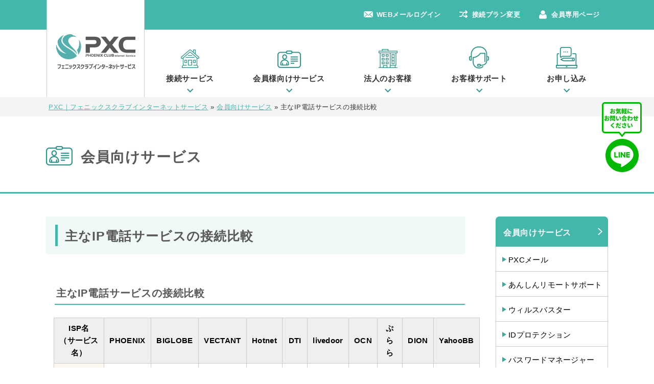

--- FILE ---
content_type: text/html; charset=UTF-8
request_url: http://www.phoenix-c.or.jp/member/ip_phone_connect/
body_size: 52795
content:

<!DOCTYPE html>
<html lang="ja">

<head>
  <meta charset="UTF-8">
  <meta name="description" content="高速インターネットサービス「フェニックス光」や、専用線接続・固定IPアドレス・ネットワーク構築など、インターネット関連の各種サービスをご提供しているインターネットサービスプロバイダです。">
  <meta name="keywords" content="インターネット,プロバイダ,フェニックス,フェニックスクラブ,PHOENIX,PHOENIX CLUB,PXC,接続サービス,ネットワーク,北海道,札幌市">
  <meta name="robots" content="index, follow">
  <meta name="robots" content="all">
  <meta name="viewport" content="width=device-width,initial-scale=1.0,minimum-scale=1.0">
  <!-- <link rel="icon" href="http://www.phoenix-c.or.jp/wp/wp-content/themes/phoenix/favicon.ico" type="image/x-icon"> -->
  <link rel="stylesheet" type="text/css" media="screen" href="http://www.phoenix-c.or.jp/wp/wp-content/themes/phoenix/style.css?20200303">
  <link rel="stylesheet" type="text/css" media="screen" href="http://www.phoenix-c.or.jp/wp/wp-content/themes/phoenix/css/owl.carousel.css">
  <link rel="stylesheet" type="text/css" media="screen" href="http://www.phoenix-c.or.jp/wp/wp-content/themes/phoenix/css/slider-pro.css">
  <link rel="stylesheet" type="text/css" media="print" href="http://www.phoenix-c.or.jp/wp/wp-content/themes/phoenix/print.css">

  <!--[if lt IE 9]>
  <script src="./js/html5shiv.js"></script>
  <script src="./js/css3-mediaqueries.js"></script>
  <![endif]-->

  <title>主なIP電話サービスの接続比較 | PXC｜フェニックスクラブインターネットサービス</title>
<meta name='robots' content='max-image-preview:large' />
	<style>img:is([sizes="auto" i], [sizes^="auto," i]) { contain-intrinsic-size: 3000px 1500px }</style>
	<script type="text/javascript">
/* <![CDATA[ */
window._wpemojiSettings = {"baseUrl":"https:\/\/s.w.org\/images\/core\/emoji\/16.0.1\/72x72\/","ext":".png","svgUrl":"https:\/\/s.w.org\/images\/core\/emoji\/16.0.1\/svg\/","svgExt":".svg","source":{"concatemoji":"http:\/\/www.phoenix-c.or.jp\/wp\/wp-includes\/js\/wp-emoji-release.min.js?ver=6.8.3"}};
/*! This file is auto-generated */
!function(s,n){var o,i,e;function c(e){try{var t={supportTests:e,timestamp:(new Date).valueOf()};sessionStorage.setItem(o,JSON.stringify(t))}catch(e){}}function p(e,t,n){e.clearRect(0,0,e.canvas.width,e.canvas.height),e.fillText(t,0,0);var t=new Uint32Array(e.getImageData(0,0,e.canvas.width,e.canvas.height).data),a=(e.clearRect(0,0,e.canvas.width,e.canvas.height),e.fillText(n,0,0),new Uint32Array(e.getImageData(0,0,e.canvas.width,e.canvas.height).data));return t.every(function(e,t){return e===a[t]})}function u(e,t){e.clearRect(0,0,e.canvas.width,e.canvas.height),e.fillText(t,0,0);for(var n=e.getImageData(16,16,1,1),a=0;a<n.data.length;a++)if(0!==n.data[a])return!1;return!0}function f(e,t,n,a){switch(t){case"flag":return n(e,"\ud83c\udff3\ufe0f\u200d\u26a7\ufe0f","\ud83c\udff3\ufe0f\u200b\u26a7\ufe0f")?!1:!n(e,"\ud83c\udde8\ud83c\uddf6","\ud83c\udde8\u200b\ud83c\uddf6")&&!n(e,"\ud83c\udff4\udb40\udc67\udb40\udc62\udb40\udc65\udb40\udc6e\udb40\udc67\udb40\udc7f","\ud83c\udff4\u200b\udb40\udc67\u200b\udb40\udc62\u200b\udb40\udc65\u200b\udb40\udc6e\u200b\udb40\udc67\u200b\udb40\udc7f");case"emoji":return!a(e,"\ud83e\udedf")}return!1}function g(e,t,n,a){var r="undefined"!=typeof WorkerGlobalScope&&self instanceof WorkerGlobalScope?new OffscreenCanvas(300,150):s.createElement("canvas"),o=r.getContext("2d",{willReadFrequently:!0}),i=(o.textBaseline="top",o.font="600 32px Arial",{});return e.forEach(function(e){i[e]=t(o,e,n,a)}),i}function t(e){var t=s.createElement("script");t.src=e,t.defer=!0,s.head.appendChild(t)}"undefined"!=typeof Promise&&(o="wpEmojiSettingsSupports",i=["flag","emoji"],n.supports={everything:!0,everythingExceptFlag:!0},e=new Promise(function(e){s.addEventListener("DOMContentLoaded",e,{once:!0})}),new Promise(function(t){var n=function(){try{var e=JSON.parse(sessionStorage.getItem(o));if("object"==typeof e&&"number"==typeof e.timestamp&&(new Date).valueOf()<e.timestamp+604800&&"object"==typeof e.supportTests)return e.supportTests}catch(e){}return null}();if(!n){if("undefined"!=typeof Worker&&"undefined"!=typeof OffscreenCanvas&&"undefined"!=typeof URL&&URL.createObjectURL&&"undefined"!=typeof Blob)try{var e="postMessage("+g.toString()+"("+[JSON.stringify(i),f.toString(),p.toString(),u.toString()].join(",")+"));",a=new Blob([e],{type:"text/javascript"}),r=new Worker(URL.createObjectURL(a),{name:"wpTestEmojiSupports"});return void(r.onmessage=function(e){c(n=e.data),r.terminate(),t(n)})}catch(e){}c(n=g(i,f,p,u))}t(n)}).then(function(e){for(var t in e)n.supports[t]=e[t],n.supports.everything=n.supports.everything&&n.supports[t],"flag"!==t&&(n.supports.everythingExceptFlag=n.supports.everythingExceptFlag&&n.supports[t]);n.supports.everythingExceptFlag=n.supports.everythingExceptFlag&&!n.supports.flag,n.DOMReady=!1,n.readyCallback=function(){n.DOMReady=!0}}).then(function(){return e}).then(function(){var e;n.supports.everything||(n.readyCallback(),(e=n.source||{}).concatemoji?t(e.concatemoji):e.wpemoji&&e.twemoji&&(t(e.twemoji),t(e.wpemoji)))}))}((window,document),window._wpemojiSettings);
/* ]]> */
</script>
<style id='wp-emoji-styles-inline-css' type='text/css'>

	img.wp-smiley, img.emoji {
		display: inline !important;
		border: none !important;
		box-shadow: none !important;
		height: 1em !important;
		width: 1em !important;
		margin: 0 0.07em !important;
		vertical-align: -0.1em !important;
		background: none !important;
		padding: 0 !important;
	}
</style>
<link rel='stylesheet' id='wp-block-library-css' href='http://www.phoenix-c.or.jp/wp/wp-includes/css/dist/block-library/style.min.css?ver=6.8.3' type='text/css' media='all' />
<style id='classic-theme-styles-inline-css' type='text/css'>
/*! This file is auto-generated */
.wp-block-button__link{color:#fff;background-color:#32373c;border-radius:9999px;box-shadow:none;text-decoration:none;padding:calc(.667em + 2px) calc(1.333em + 2px);font-size:1.125em}.wp-block-file__button{background:#32373c;color:#fff;text-decoration:none}
</style>
<style id='global-styles-inline-css' type='text/css'>
:root{--wp--preset--aspect-ratio--square: 1;--wp--preset--aspect-ratio--4-3: 4/3;--wp--preset--aspect-ratio--3-4: 3/4;--wp--preset--aspect-ratio--3-2: 3/2;--wp--preset--aspect-ratio--2-3: 2/3;--wp--preset--aspect-ratio--16-9: 16/9;--wp--preset--aspect-ratio--9-16: 9/16;--wp--preset--color--black: #000000;--wp--preset--color--cyan-bluish-gray: #abb8c3;--wp--preset--color--white: #ffffff;--wp--preset--color--pale-pink: #f78da7;--wp--preset--color--vivid-red: #cf2e2e;--wp--preset--color--luminous-vivid-orange: #ff6900;--wp--preset--color--luminous-vivid-amber: #fcb900;--wp--preset--color--light-green-cyan: #7bdcb5;--wp--preset--color--vivid-green-cyan: #00d084;--wp--preset--color--pale-cyan-blue: #8ed1fc;--wp--preset--color--vivid-cyan-blue: #0693e3;--wp--preset--color--vivid-purple: #9b51e0;--wp--preset--gradient--vivid-cyan-blue-to-vivid-purple: linear-gradient(135deg,rgba(6,147,227,1) 0%,rgb(155,81,224) 100%);--wp--preset--gradient--light-green-cyan-to-vivid-green-cyan: linear-gradient(135deg,rgb(122,220,180) 0%,rgb(0,208,130) 100%);--wp--preset--gradient--luminous-vivid-amber-to-luminous-vivid-orange: linear-gradient(135deg,rgba(252,185,0,1) 0%,rgba(255,105,0,1) 100%);--wp--preset--gradient--luminous-vivid-orange-to-vivid-red: linear-gradient(135deg,rgba(255,105,0,1) 0%,rgb(207,46,46) 100%);--wp--preset--gradient--very-light-gray-to-cyan-bluish-gray: linear-gradient(135deg,rgb(238,238,238) 0%,rgb(169,184,195) 100%);--wp--preset--gradient--cool-to-warm-spectrum: linear-gradient(135deg,rgb(74,234,220) 0%,rgb(151,120,209) 20%,rgb(207,42,186) 40%,rgb(238,44,130) 60%,rgb(251,105,98) 80%,rgb(254,248,76) 100%);--wp--preset--gradient--blush-light-purple: linear-gradient(135deg,rgb(255,206,236) 0%,rgb(152,150,240) 100%);--wp--preset--gradient--blush-bordeaux: linear-gradient(135deg,rgb(254,205,165) 0%,rgb(254,45,45) 50%,rgb(107,0,62) 100%);--wp--preset--gradient--luminous-dusk: linear-gradient(135deg,rgb(255,203,112) 0%,rgb(199,81,192) 50%,rgb(65,88,208) 100%);--wp--preset--gradient--pale-ocean: linear-gradient(135deg,rgb(255,245,203) 0%,rgb(182,227,212) 50%,rgb(51,167,181) 100%);--wp--preset--gradient--electric-grass: linear-gradient(135deg,rgb(202,248,128) 0%,rgb(113,206,126) 100%);--wp--preset--gradient--midnight: linear-gradient(135deg,rgb(2,3,129) 0%,rgb(40,116,252) 100%);--wp--preset--font-size--small: 13px;--wp--preset--font-size--medium: 20px;--wp--preset--font-size--large: 36px;--wp--preset--font-size--x-large: 42px;--wp--preset--spacing--20: 0.44rem;--wp--preset--spacing--30: 0.67rem;--wp--preset--spacing--40: 1rem;--wp--preset--spacing--50: 1.5rem;--wp--preset--spacing--60: 2.25rem;--wp--preset--spacing--70: 3.38rem;--wp--preset--spacing--80: 5.06rem;--wp--preset--shadow--natural: 6px 6px 9px rgba(0, 0, 0, 0.2);--wp--preset--shadow--deep: 12px 12px 50px rgba(0, 0, 0, 0.4);--wp--preset--shadow--sharp: 6px 6px 0px rgba(0, 0, 0, 0.2);--wp--preset--shadow--outlined: 6px 6px 0px -3px rgba(255, 255, 255, 1), 6px 6px rgba(0, 0, 0, 1);--wp--preset--shadow--crisp: 6px 6px 0px rgba(0, 0, 0, 1);}:where(.is-layout-flex){gap: 0.5em;}:where(.is-layout-grid){gap: 0.5em;}body .is-layout-flex{display: flex;}.is-layout-flex{flex-wrap: wrap;align-items: center;}.is-layout-flex > :is(*, div){margin: 0;}body .is-layout-grid{display: grid;}.is-layout-grid > :is(*, div){margin: 0;}:where(.wp-block-columns.is-layout-flex){gap: 2em;}:where(.wp-block-columns.is-layout-grid){gap: 2em;}:where(.wp-block-post-template.is-layout-flex){gap: 1.25em;}:where(.wp-block-post-template.is-layout-grid){gap: 1.25em;}.has-black-color{color: var(--wp--preset--color--black) !important;}.has-cyan-bluish-gray-color{color: var(--wp--preset--color--cyan-bluish-gray) !important;}.has-white-color{color: var(--wp--preset--color--white) !important;}.has-pale-pink-color{color: var(--wp--preset--color--pale-pink) !important;}.has-vivid-red-color{color: var(--wp--preset--color--vivid-red) !important;}.has-luminous-vivid-orange-color{color: var(--wp--preset--color--luminous-vivid-orange) !important;}.has-luminous-vivid-amber-color{color: var(--wp--preset--color--luminous-vivid-amber) !important;}.has-light-green-cyan-color{color: var(--wp--preset--color--light-green-cyan) !important;}.has-vivid-green-cyan-color{color: var(--wp--preset--color--vivid-green-cyan) !important;}.has-pale-cyan-blue-color{color: var(--wp--preset--color--pale-cyan-blue) !important;}.has-vivid-cyan-blue-color{color: var(--wp--preset--color--vivid-cyan-blue) !important;}.has-vivid-purple-color{color: var(--wp--preset--color--vivid-purple) !important;}.has-black-background-color{background-color: var(--wp--preset--color--black) !important;}.has-cyan-bluish-gray-background-color{background-color: var(--wp--preset--color--cyan-bluish-gray) !important;}.has-white-background-color{background-color: var(--wp--preset--color--white) !important;}.has-pale-pink-background-color{background-color: var(--wp--preset--color--pale-pink) !important;}.has-vivid-red-background-color{background-color: var(--wp--preset--color--vivid-red) !important;}.has-luminous-vivid-orange-background-color{background-color: var(--wp--preset--color--luminous-vivid-orange) !important;}.has-luminous-vivid-amber-background-color{background-color: var(--wp--preset--color--luminous-vivid-amber) !important;}.has-light-green-cyan-background-color{background-color: var(--wp--preset--color--light-green-cyan) !important;}.has-vivid-green-cyan-background-color{background-color: var(--wp--preset--color--vivid-green-cyan) !important;}.has-pale-cyan-blue-background-color{background-color: var(--wp--preset--color--pale-cyan-blue) !important;}.has-vivid-cyan-blue-background-color{background-color: var(--wp--preset--color--vivid-cyan-blue) !important;}.has-vivid-purple-background-color{background-color: var(--wp--preset--color--vivid-purple) !important;}.has-black-border-color{border-color: var(--wp--preset--color--black) !important;}.has-cyan-bluish-gray-border-color{border-color: var(--wp--preset--color--cyan-bluish-gray) !important;}.has-white-border-color{border-color: var(--wp--preset--color--white) !important;}.has-pale-pink-border-color{border-color: var(--wp--preset--color--pale-pink) !important;}.has-vivid-red-border-color{border-color: var(--wp--preset--color--vivid-red) !important;}.has-luminous-vivid-orange-border-color{border-color: var(--wp--preset--color--luminous-vivid-orange) !important;}.has-luminous-vivid-amber-border-color{border-color: var(--wp--preset--color--luminous-vivid-amber) !important;}.has-light-green-cyan-border-color{border-color: var(--wp--preset--color--light-green-cyan) !important;}.has-vivid-green-cyan-border-color{border-color: var(--wp--preset--color--vivid-green-cyan) !important;}.has-pale-cyan-blue-border-color{border-color: var(--wp--preset--color--pale-cyan-blue) !important;}.has-vivid-cyan-blue-border-color{border-color: var(--wp--preset--color--vivid-cyan-blue) !important;}.has-vivid-purple-border-color{border-color: var(--wp--preset--color--vivid-purple) !important;}.has-vivid-cyan-blue-to-vivid-purple-gradient-background{background: var(--wp--preset--gradient--vivid-cyan-blue-to-vivid-purple) !important;}.has-light-green-cyan-to-vivid-green-cyan-gradient-background{background: var(--wp--preset--gradient--light-green-cyan-to-vivid-green-cyan) !important;}.has-luminous-vivid-amber-to-luminous-vivid-orange-gradient-background{background: var(--wp--preset--gradient--luminous-vivid-amber-to-luminous-vivid-orange) !important;}.has-luminous-vivid-orange-to-vivid-red-gradient-background{background: var(--wp--preset--gradient--luminous-vivid-orange-to-vivid-red) !important;}.has-very-light-gray-to-cyan-bluish-gray-gradient-background{background: var(--wp--preset--gradient--very-light-gray-to-cyan-bluish-gray) !important;}.has-cool-to-warm-spectrum-gradient-background{background: var(--wp--preset--gradient--cool-to-warm-spectrum) !important;}.has-blush-light-purple-gradient-background{background: var(--wp--preset--gradient--blush-light-purple) !important;}.has-blush-bordeaux-gradient-background{background: var(--wp--preset--gradient--blush-bordeaux) !important;}.has-luminous-dusk-gradient-background{background: var(--wp--preset--gradient--luminous-dusk) !important;}.has-pale-ocean-gradient-background{background: var(--wp--preset--gradient--pale-ocean) !important;}.has-electric-grass-gradient-background{background: var(--wp--preset--gradient--electric-grass) !important;}.has-midnight-gradient-background{background: var(--wp--preset--gradient--midnight) !important;}.has-small-font-size{font-size: var(--wp--preset--font-size--small) !important;}.has-medium-font-size{font-size: var(--wp--preset--font-size--medium) !important;}.has-large-font-size{font-size: var(--wp--preset--font-size--large) !important;}.has-x-large-font-size{font-size: var(--wp--preset--font-size--x-large) !important;}
:where(.wp-block-post-template.is-layout-flex){gap: 1.25em;}:where(.wp-block-post-template.is-layout-grid){gap: 1.25em;}
:where(.wp-block-columns.is-layout-flex){gap: 2em;}:where(.wp-block-columns.is-layout-grid){gap: 2em;}
:root :where(.wp-block-pullquote){font-size: 1.5em;line-height: 1.6;}
</style>
<link rel="https://api.w.org/" href="https://www.phoenix-c.or.jp/wp-json/" /><link rel="alternate" title="JSON" type="application/json" href="https://www.phoenix-c.or.jp/wp-json/wp/v2/pages/71" /><link rel="EditURI" type="application/rsd+xml" title="RSD" href="https://www.phoenix-c.or.jp/wp/xmlrpc.php?rsd" />
<meta name="generator" content="WordPress 6.8.3" />
<link rel="canonical" href="https://www.phoenix-c.or.jp/member/ip_phone_connect/" />
<link rel='shortlink' href='https://www.phoenix-c.or.jp/?p=71' />
<link rel="alternate" title="oEmbed (JSON)" type="application/json+oembed" href="https://www.phoenix-c.or.jp/wp-json/oembed/1.0/embed?url=https%3A%2F%2Fwww.phoenix-c.or.jp%2Fmember%2Fip_phone_connect%2F" />
<link rel="alternate" title="oEmbed (XML)" type="text/xml+oembed" href="https://www.phoenix-c.or.jp/wp-json/oembed/1.0/embed?url=https%3A%2F%2Fwww.phoenix-c.or.jp%2Fmember%2Fip_phone_connect%2F&#038;format=xml" />
  <script>
  jQuery(function() {
    if( $( '.mw_wp_form .error' ).length ) {
      $( '.mw_wp_form' ).addClass( 'mw_wp_form_error' );
    }
  });
  </script>
  <link rel="icon" href="https://www.phoenix-c.or.jp/wp/wp-content/uploads/2022/07/cropped-favicon-32x32.png" sizes="32x32" />
<link rel="icon" href="https://www.phoenix-c.or.jp/wp/wp-content/uploads/2022/07/cropped-favicon-192x192.png" sizes="192x192" />
<link rel="apple-touch-icon" href="https://www.phoenix-c.or.jp/wp/wp-content/uploads/2022/07/cropped-favicon-180x180.png" />
<meta name="msapplication-TileImage" content="https://www.phoenix-c.or.jp/wp/wp-content/uploads/2022/07/cropped-favicon-270x270.png" />
		<style type="text/css" id="wp-custom-css">
			
	.box_inline_privacy {
    height: 250px;
    padding: 22px;
		margin-left: 20px;
		border: 1px solid #ccc;
    background-color: #f9f9f9;
    overflow-y: scroll;
}
.box_inline_privacy dt {
    padding-left: 0.6em;
    font-weight: bold;
    line-height: 1.2em;
    border-left: 4px solid #38998f;
}
.box_inline_privacy dd {
    padding: 0.5em 0 1.8em 0;
}
@media screen and (max-width: 768px) {
.box_inline_privacy {
    height: 220px;
    margin-left: 4%;
    margin-right: 4%;
    padding: 22px;
    border: 1px solid #ccc;
    background-color: #f9f9f9;
    overflow-y: scroll;
}
.box_inline_privacy dt {
    padding-left: 0.6em;
    font-weight: bold;
    line-height: 1.2em;
    border-left: 4px solid #38998f;
}
.box_inline_privacy dd {
    padding: 0.5em 0 1.8em 0;
}
}
		</style>
		
  <script src="//ajax.googleapis.com/ajax/libs/jquery/2.2.0/jquery.min.js"></script>
  <script src="http://www.phoenix-c.or.jp/wp/wp-content/themes/phoenix/js/jquery.easing.1.3.js"></script>
  <script src="http://www.phoenix-c.or.jp/wp/wp-content/themes/phoenix/js/owl.carousel.js"></script>
  <script src="http://www.phoenix-c.or.jp/wp/wp-content/themes/phoenix/js/jquery.sliderPro.min.js"></script>
  <script src="http://www.phoenix-c.or.jp/wp/wp-content/themes/phoenix/js/common.js?20200303"></script>
  <script src="http://www.phoenix-c.or.jp/wp/wp-content/themes/phoenix/js/index.js"></script>
  <script src="https://ajaxzip3.github.io/ajaxzip3.js"></script>
</head>

<body class="page_a">

  <!-- container -->
  <div id="container">

    <!-- Header -->
    <header>

      <div id="toplogo_box">

        <!-- logo  -->
        <h1><a href="https://www.phoenix-c.or.jp/"><img src="http://www.phoenix-c.or.jp/wp/wp-content/themes/phoenix/images/ttl_toplogo.png" alt="PXC PHOENIX CLUB Internet Service フェニックスクラブインターネットサービス"></a></h1>

        <!-- Global Navi (PC only)  -->
        <nav id="gnav">
          <ul class="cl">
                          <li><a href="/service/">接続サービス</a>
                                  <div class="gnav_sub_menu">
                    <ul class="cl">                             
                                              <li><a href="https://www.phoenix-c.or.jp/service/phoenix-hikari/">フェニックス光</a></li>
                                              <li><a href="https://www.phoenix-c.or.jp/service/10g/">フェニックス光 10ギガ</a></li>
                                              <li><a href="https://www.phoenix-c.or.jp/service/phoenix_phone/">フェニックス光電話</a></li>
                                              <li><a href="https://www.phoenix-c.or.jp/service/hikari/">フレッツ光</a></li>
                                              <li><a href="https://www.phoenix-c.or.jp/service/adsl/">フレッツ・ADSL</a></li>
                                              <li><a href="https://www.phoenix-c.or.jp/service/isdn/">フレッツ・ISDN</a></li>
                                              <li><a href="https://www.phoenix-c.or.jp/service/dialup/">ダイアルアップ接続</a></li>
                                              <li><a href="https://www.phoenix-c.or.jp/service/air5g/">Air5G</a></li>
                                              <li><a href="https://www.phoenix-c.or.jp/service/air11/">Air11（エアイレブン）</a></li>
                                          </ul>
                  </div>
                              </li>
                          <li><a href="/member/">会員様向けサービス</a>
                                  <div class="gnav_sub_menu">
                    <ul class="cl">                             
                                              <li><a href="https://www.phoenix-c.or.jp/member/pxc_mail/">PXCメール</a></li>
                                              <li><a href="https://www.phoenix-c.or.jp/member/remote_support/">あんしんリモートサポート</a></li>
                                              <li><a href="https://www.phoenix-c.or.jp/member/virusbuster/">ウィルスバスター</a></li>
                                              <li><a href="https://www.phoenix-c.or.jp/member/idprotection/">IDプロテクション</a></li>
                                              <li><a href="https://www.phoenix-c.or.jp/member/pw-manager/">パスワードマネージャー</a></li>
                                              <li><a href="https://www.phoenix-c.or.jp/member/ifilter/">iフィルター</a></li>
                                              <li><a href="https://www.phoenix-c.or.jp/member/ksp/">カスペルスキー</a></li>
                                              <li><a href="https://www.phoenix-c.or.jp/member/wpsoffice/">WPS Office2</a></li>
                                              <li><a href="https://www.phoenix-c.or.jp/member/spam-hunter/">SPAM ! HUNTER（会員向け）</a></li>
                                              <li><a href="https://mr.phoenix-c.or.jp/mail/login.cgi">WEBメールログイン</a></li>
                                              <li><a href="https://www.phoenix-c.or.jp/member/mail/">メールアドレスの追加申込</a></li>
                                              <li><a href="https://www.phoenix-c.or.jp/member/phoenix-ipphone/">PHOENIX IPフォン</a></li>
                                              <li><a href="https://www.phoenix-c.or.jp/member/sign_up_index/">接続プラン変更</a></li>
                                              <li><a href="https://www.phoenix-c.or.jp/member/maintenance/">メンテナンス情報</a></li>
                                              <li><a href="https://www.phoenix-c.or.jp/member/useronly/">会員様用サポート情報</a></li>
                                              <li><a href="https://www.phoenix-c.or.jp/member/useronly/support01/">インターネット接続設定</a></li>
                                              <li><a href="https://www.phoenix-c.or.jp/member/useronly/support02/">メールに関するサポート情報</a></li>
                                              <li><a href="https://www.phoenix-c.or.jp/support/faq-tetsuduki/">FAQ：各種お手続き</a></li>
                                          </ul>
                  </div>
                              </li>
                          <li><a href="/bussiness/">法人のお客様</a>
                                  <div class="gnav_sub_menu">
                    <ul class="cl">                             
                                              <li><a href="https://www.phoenix-c.or.jp/bussiness/phoenix-hikari/">フェニックス光（法人向け）</a></li>
                                              <li><a href="https://www.phoenix-c.or.jp/bussiness/ip/">固定IPアドレス</a></li>
                                              <li><a href="https://www.phoenix-c.or.jp/bussiness/kyoten/">拠点間接続</a></li>
                                              <li><a href="https://www.phoenix-c.or.jp/bussiness/lease_line/">専用線接続サービス</a></li>
                                              <li><a href="https://www.phoenix-c.or.jp/bussiness/ip-transit/">IPトランジットサービス</a></li>
                                              <li><a href="https://www.phoenix-c.or.jp/bussiness/network/">ネットワーク構築</a></li>
                                              <li><a href="https://www.phoenix-c.or.jp/bussiness/mansion/">集合住宅向けインターネット</a></li>
                                              <li><a href="https://www.phoenix-c.or.jp/bussiness/networkcamera/">ネットワークカメラシステム</a></li>
                                              <li><a href="https://www.phoenix-c.or.jp/bussiness/hosting/">ホスティング</a></li>
                                              <li><a href="https://www.phoenix-c.or.jp/bussiness/website/">WEBサイト制作</a></li>
                                              <li><a href="https://www.phoenix-c.or.jp/bussiness/dns/">レンタルDNS</a></li>
                                              <li><a href="https://www.phoenix-c.or.jp/bussiness/spam-hunter/">SPAM ! HUNTER（法人向け）</a></li>
                                              <li><a href="https://www.phoenix-c.or.jp/bussiness/sign_up_index/">お申し込み</a></li>
                                          </ul>
                  </div>
                              </li>
                          <li><a href="/support/">お客様サポート</a>
                                  <div class="gnav_sub_menu">
                    <ul class="cl">                             
                                              <li><a href="https://www.phoenix-c.or.jp/support/contact_form/">総合お問い合わせフォーム</a></li>
                                              <li><a href="https://www.phoenix-c.or.jp/support/line/">LINEでのお問い合わせ</a></li>
                                              <li><a href="https://www.phoenix-c.or.jp/support/document-request/">資料請求フォーム</a></li>
                                              <li><a href="https://www.phoenix-c.or.jp/support/faq/">よくある質問と回答</a></li>
                                              <li><a href="https://www.phoenix-c.or.jp/support/application/">ご利用申し込み</a></li>
                                              <li><a href="https://www.phoenix-c.or.jp/support/payment/">お支払い方法</a></li>
                                              <li><a href="https://www.phoenix-c.or.jp/support/shop/">入会申込取扱一覧</a></li>
                                              <li><a href="https://www.phoenix-c.or.jp/support/terms/">約款・規約</a></li>
                                          </ul>
                  </div>
                              </li>
            
            <li><a href="/apply/">お申し込み</a>
              <div class="gnav_sub_menu apply">
                <ul class="cl">                             
                  <li><a href="/service/">フェニックスクラブに新規ご入会の方</a></li>
                  <li><a href="/member/sign_up_index/">フェニックスクラブ会員の方</a></li>
                </ul>
              </div>
            </li>

          </ul>
        </nav>
        <!-- // Global Navi (PC only)  -->

      </div>


      <!-- Top Navi (PC only) -->
      <div id="tnav">
        <ul>
          <li><a href="https://mr.phoenix-c.or.jp/mail/login.cgi" target="_blank">WEBメールログイン</a></li>
          <li><a href="/member/sign_up_index/">接続プラン変更</a></li>
          <li><a href="/member/">会員専用ページ</a></li>
        </ul>
      </div>


    </header>
    <!-- // Header -->



    <!-- Global Navi btn (SP Only)  -->
    <div id="sp_btn_gnav">
      <span class="sp_btn_gnav_bar bar1"></span>
      <span class="sp_btn_gnav_bar bar2"></span>
      <span class="sp_btn_gnav_bar bar3"></span>
    </div>

    <!-- Global Navi (SP Only) -->
    <div id="sp_header_nav">
      <div id="sp_header_nav_window">

        <nav id="sp_gnav">
          <ul class="cl">
            <li class="sp_tnav"><a href="https://mr.phoenix-c.or.jp/mail/login.cgi" target="_blank">WEBメールログイン</a></li>
            <li class="sp_tnav"><a href="/member/sign_up_index/">接続プラン変更</a></li>
            <li class="sp_tnav"><a href="/member/">会員専用ページ</a></li>

                          <li class="sp_gnav_li">
                <p>接続サービス</p>
                <div class="sp_gnav_menu">
                  <ul class="cl">                    
                    <li><a href="/service/">接続サービストップ</a></li>
                                                                  <li><a href="https://www.phoenix-c.or.jp/service/phoenix-hikari/">フェニックス光</a></li>
                                              <li><a href="https://www.phoenix-c.or.jp/service/10g/">フェニックス光 10ギガ</a></li>
                                              <li><a href="https://www.phoenix-c.or.jp/service/phoenix_phone/">フェニックス光電話</a></li>
                                              <li><a href="https://www.phoenix-c.or.jp/service/hikari/">フレッツ光</a></li>
                                              <li><a href="https://www.phoenix-c.or.jp/service/adsl/">フレッツ・ADSL</a></li>
                                              <li><a href="https://www.phoenix-c.or.jp/service/isdn/">フレッツ・ISDN</a></li>
                                              <li><a href="https://www.phoenix-c.or.jp/service/dialup/">ダイアルアップ接続</a></li>
                                              <li><a href="https://www.phoenix-c.or.jp/service/air5g/">Air5G</a></li>
                                              <li><a href="https://www.phoenix-c.or.jp/service/air11/">Air11（エアイレブン）</a></li>
                                                            </ul>
                </div>
              </li>
                          <li class="sp_gnav_li">
                <p>会員様向けサービス</p>
                <div class="sp_gnav_menu">
                  <ul class="cl">                    
                    <li><a href="/member/">会員様向けサービストップ</a></li>
                                                                  <li><a href="https://www.phoenix-c.or.jp/member/pxc_mail/">PXCメール</a></li>
                                              <li><a href="https://www.phoenix-c.or.jp/member/remote_support/">あんしんリモートサポート</a></li>
                                              <li><a href="https://www.phoenix-c.or.jp/member/virusbuster/">ウィルスバスター</a></li>
                                              <li><a href="https://www.phoenix-c.or.jp/member/idprotection/">IDプロテクション</a></li>
                                              <li><a href="https://www.phoenix-c.or.jp/member/pw-manager/">パスワードマネージャー</a></li>
                                              <li><a href="https://www.phoenix-c.or.jp/member/ifilter/">iフィルター</a></li>
                                              <li><a href="https://www.phoenix-c.or.jp/member/ksp/">カスペルスキー</a></li>
                                              <li><a href="https://www.phoenix-c.or.jp/member/wpsoffice/">WPS Office2</a></li>
                                              <li><a href="https://www.phoenix-c.or.jp/member/spam-hunter/">SPAM ! HUNTER（会員向け）</a></li>
                                              <li><a href="https://mr.phoenix-c.or.jp/mail/login.cgi">WEBメールログイン</a></li>
                                              <li><a href="https://www.phoenix-c.or.jp/member/mail/">メールアドレスの追加申込</a></li>
                                              <li><a href="https://www.phoenix-c.or.jp/member/phoenix-ipphone/">PHOENIX IPフォン</a></li>
                                              <li><a href="https://www.phoenix-c.or.jp/member/sign_up_index/">接続プラン変更</a></li>
                                              <li><a href="https://www.phoenix-c.or.jp/member/maintenance/">メンテナンス情報</a></li>
                                              <li><a href="https://www.phoenix-c.or.jp/member/useronly/">会員様用サポート情報</a></li>
                                              <li><a href="https://www.phoenix-c.or.jp/member/useronly/support01/">インターネット接続設定</a></li>
                                              <li><a href="https://www.phoenix-c.or.jp/member/useronly/support02/">メールに関するサポート情報</a></li>
                                              <li><a href="https://www.phoenix-c.or.jp/support/faq-tetsuduki/">FAQ：各種お手続き</a></li>
                                                            </ul>
                </div>
              </li>
                          <li class="sp_gnav_li">
                <p>法人のお客様</p>
                <div class="sp_gnav_menu">
                  <ul class="cl">                    
                    <li><a href="/bussiness/">法人のお客様トップ</a></li>
                                                                  <li><a href="https://www.phoenix-c.or.jp/bussiness/phoenix-hikari/">フェニックス光（法人向け）</a></li>
                                              <li><a href="https://www.phoenix-c.or.jp/bussiness/ip/">固定IPアドレス</a></li>
                                              <li><a href="https://www.phoenix-c.or.jp/bussiness/kyoten/">拠点間接続</a></li>
                                              <li><a href="https://www.phoenix-c.or.jp/bussiness/lease_line/">専用線接続サービス</a></li>
                                              <li><a href="https://www.phoenix-c.or.jp/bussiness/ip-transit/">IPトランジットサービス</a></li>
                                              <li><a href="https://www.phoenix-c.or.jp/bussiness/network/">ネットワーク構築</a></li>
                                              <li><a href="https://www.phoenix-c.or.jp/bussiness/mansion/">集合住宅向けインターネット</a></li>
                                              <li><a href="https://www.phoenix-c.or.jp/bussiness/networkcamera/">ネットワークカメラシステム</a></li>
                                              <li><a href="https://www.phoenix-c.or.jp/bussiness/hosting/">ホスティング</a></li>
                                              <li><a href="https://www.phoenix-c.or.jp/bussiness/website/">WEBサイト制作</a></li>
                                              <li><a href="https://www.phoenix-c.or.jp/bussiness/dns/">レンタルDNS</a></li>
                                              <li><a href="https://www.phoenix-c.or.jp/bussiness/spam-hunter/">SPAM ! HUNTER（法人向け）</a></li>
                                              <li><a href="https://www.phoenix-c.or.jp/bussiness/sign_up_index/">お申し込み</a></li>
                                                            </ul>
                </div>
              </li>
                          <li class="sp_gnav_li">
                <p>お客様サポート</p>
                <div class="sp_gnav_menu">
                  <ul class="cl">                    
                    <li><a href="/support/">お客様サポートトップ</a></li>
                                                                  <li><a href="https://www.phoenix-c.or.jp/support/contact_form/">総合お問い合わせフォーム</a></li>
                                              <li><a href="https://www.phoenix-c.or.jp/support/line/">LINEでのお問い合わせ</a></li>
                                              <li><a href="https://www.phoenix-c.or.jp/support/document-request/">資料請求フォーム</a></li>
                                              <li><a href="https://www.phoenix-c.or.jp/support/faq/">よくある質問と回答</a></li>
                                              <li><a href="https://www.phoenix-c.or.jp/support/application/">ご利用申し込み</a></li>
                                              <li><a href="https://www.phoenix-c.or.jp/support/payment/">お支払い方法</a></li>
                                              <li><a href="https://www.phoenix-c.or.jp/support/shop/">入会申込取扱一覧</a></li>
                                              <li><a href="https://www.phoenix-c.or.jp/support/terms/">約款・規約</a></li>
                                                            </ul>
                </div>
              </li>
            
            <li class="sp_gnav_li">
                <p>お申し込み</p>
                <div class="sp_gnav_menu">
                  <ul class="cl">                    
                    <li><a href="/service/">フェニックスクラブに新規ご入会の方</a></li>
                    <li><a href="/member/sign_up_index/">フェニックスクラブ会員の方</a></li>
                  </ul>
                </div>
              </li>
          </ul>
        </nav>

      </div>
    </div>
    <!-- // Global Navi (SP Only) -->



    <!-- container_inner -->
    <div class="inner">

<!-- Breadcrumb -->
<div class="breadcrumb">
  <div class="inner">
    <!-- Breadcrumb NavXT 7.4.1 -->
<span property="itemListElement" typeof="ListItem"><a property="item" typeof="WebPage" title="Go to PXC｜フェニックスクラブインターネットサービス." href="https://www.phoenix-c.or.jp" class="home" ><span property="name">PXC｜フェニックスクラブインターネットサービス</span></a><meta property="position" content="1"></span> &raquo; <span property="itemListElement" typeof="ListItem"><a property="item" typeof="WebPage" title="Go to 会員向けサービス." href="https://www.phoenix-c.or.jp/member/" class="post post-page" ><span property="name">会員向けサービス</span></a><meta property="position" content="2"></span> &raquo; <span class="post post-page current-item">主なIP電話サービスの接続比較</span>  </div>
</div>
<!-- // Breadcrumb -->

<!-- h1 -->
<div class="ttl_h1 page_ttl">
      <h1 class="member">会員向けサービス</h1>
  
</div>
<!-- // h1 -->


<!-- Contents -->
<div class="contents">
  <div class="inner cl">

    <!-- Main -->
    <div class="main">

      
          <h2>主なIP電話サービスの接続比較</h2>

          <h3>主なIP電話サービスの接続比較</h3>

<div class="table_service title-left">
    <table>
        <tbody>
        <thead>
            <tr>
                <th>ISP名<br>（サービス名）</th>
                <th>PHOENIX</th>
                <th>BIGLOBE</th>
                <th>VECTANT</th>
                <th>Hotnet</th>
                <th>DTI</th>
                <th>livedoor</th>
                <th>OCN</th>
                <th>ぷらら</th>
                <th>DION</th>
                <th>YahooBB</th>
            </tr>
        </thead>
            <tr>
                <th>フェニックスクラブ<br>
                    (PHOENIX IPフォン)</th>
                <td>無料</td>
                <td>無料</td>
                <td>無料</td>
                <td>無料</td>
                <td>無料</td>
                <td>無料</td>
                <td>8.8円/3分</td>
                <td>8.8円/3分</td>
                <td>8.8円/3分</td>
                <td>8.8円/3分</td>
            </tr>
            <tr>
                <th>BIGLOBE<br>
                    (BIGLOBEフォン(FC))</th>
                <td>無料</td>
                <td>無料</td>
                <td>無料</td>
                <td>無料</td>
                <td>無料</td>
                <td>無料</td>
                <td>8.8円/3分</td>
                <td>8.8円/3分</td>
                <td>8.8円/3分</td>
                <td>8.8円/3分</td>
            </tr>
            <tr>
                <th>VECTANT<br>
                    (VECTANT フォン(F))</th>
                <td>無料</td>
                <td>無料</td>
                <td>無料</td>
                <td>無料</td>
                <td>無料</td>
                <td>無料</td>
                <td>8.8円/3分</td>
                <td>8.8円/3分</td>
                <td>8.8円/3分</td>
                <td>8.8円/3分</td>
            </tr>
            <tr>
                <th>Hotnet<br>
                    (BEX Phone)</th>
                <td>無料</td>
                <td>無料</td>
                <td>無料</td>
                <td>無料</td>
                <td>無料</td>
                <td>無料</td>
                <td>8.8円/3分</td>
                <td>8.8円/3分</td>
                <td>8.8円/3分</td>
                <td>8.8円/3分</td>
            </tr>
            <tr>
                <th>DTI<br>
                    (POINT Phone select)</th>
                <td>無料</td>
                <td>無料</td>
                <td>無料</td>
                <td>無料</td>
                <td>無料</td>
                <td>無料</td>
                <td>8.8円/3分</td>
                <td>8.8円/3分</td>
                <td>8.8円/3分</td>
                <td>8.8円/3分</td>
            </tr>

            <tr>
                <th>livedoor<br>
                    (livedoor SIP Phone)</th>
                <td>無料</td>
                <td>無料</td>
                <td>無料</td>
                <td>無料</td>
                <td>無料</td>
                <td>無料</td>
                <td>8.8円/3分</td>
                <td>8.8円/3分</td>
                <td>8.8円/3分</td>
                <td>8.8円/3分</td>
            </tr>
            <tr>
                <th>OCN<br>
                    （OCNドットフォン）</th>
                <td>8.8円/3分</td>
                <td>8.8円/3分</td>
                <td>8.8円/3分</td>
                <td>8.8円/3分</td>
                <td>8.8円/3分</td>
                <td>8.8円/3分</td>
                <td>無料</td>
                <td>8.8円/3分</td>
                <td>8.8円/3分</td>
                <td>8.8円/3分</td>
            </tr>
            <tr>
                <th>ぷらら<br>
                    (ぷららフォンforフレッツ)</th>
                <td>8.8円/3分</td>
                <td>8.8円/3分</td>
                <td>8.8円/3分</td>
                <td>8.8円/3分</td>
                <td>8.8円/3分</td>
                <td>8.8円/3分</td>
                <td>8.8円/3分</td>
                <td>無料</td>
                <td>8.8円/3分</td>
                <td>8.8円/3分</td>
            </tr>
            <tr>
                <th>DION<br>
                    (KDDI-IP電話)</th>
                <td>8.8円/3分</td>
                <td>8.8円/3分</td>
                <td>8.8円/3分</td>
                <td>8.8円/3分</td>
                <td>8.8円/3分</td>
                <td>8.8円/3分</td>
                <td>8.8円/3分</td>
                <td>8.8円/3分</td>
                <td>無料</td>
                <td>8.8円/3分</td>
            </tr>
            <tr>
                <th>YahooBB<br>
                    (BBフォン)</th>
                <td>8.8円/3分</td>
                <td>8.8円/3分</td>
                <td>8.8円/3分</td>
                <td>8.8円/3分</td>
                <td>8.8円/3分</td>
                <td>8.8円/3分</td>
                <td>8.8円/3分</td>
                <td>8.8円/3分</td>
                <td>8.8円/3分</td>
                <td>無料</td>
            </tr>
        </tbody>
    </table>
</div>

<p class="caution">※本ページ内の金額は消費税込みの総額表示です。</p>
        
       
        <!-- お電話でのお問い合わせ -->
        <div class="page_tel_box">
            <h2>お電話でのお問い合わせ</h2>
            <div class="cl">
                <dl class="page_tel_box_L">
                    <dt class="font_en_bold"><a href="tel:0120-911-528">0120-911-528</a></dt>
                        <dd>受付時間：10:00～17:00（土日祝・年末年始は除く）</dd>
                </dl>
                <dl class="page_tel_box_R">
                    <dt>IP電話をご利用の場合</dt>
                        <dd class="font_en_bold"><a href="tel:050-5520-2800">050-5520-2800</a></dd>
                    <dt>上記以外のダイヤル</dt>
                        <dd class="font_en_bold"><a href="tel:011-280-3300">011-280-3300</a></dd>                    
                </dl>
           </div>   
       </div>
       <!-- // お電話でのお問い合わせ -->


    </div>
    <!-- // Main -->


    <!-- Side Box -->
    <div class="side_box">
            
            
        <div class="side_menu_01">
          <h2><a href="/member/" class="side_ttl">会員向けサービス</a></h2>
                      <ul>                             
                              <li><a href="https://www.phoenix-c.or.jp/member/pxc_mail/">PXCメール</a></li>
                              <li><a href="https://www.phoenix-c.or.jp/member/remote_support/">あんしんリモートサポート</a></li>
                              <li><a href="https://www.phoenix-c.or.jp/member/virusbuster/">ウィルスバスター</a></li>
                              <li><a href="https://www.phoenix-c.or.jp/member/idprotection/">IDプロテクション</a></li>
                              <li><a href="https://www.phoenix-c.or.jp/member/pw-manager/">パスワードマネージャー</a></li>
                              <li><a href="https://www.phoenix-c.or.jp/member/ifilter/">iフィルター</a></li>
                              <li><a href="https://www.phoenix-c.or.jp/member/ksp/">カスペルスキー</a></li>
                              <li><a href="https://www.phoenix-c.or.jp/member/wpsoffice/">WPS Office2</a></li>
                              <li><a href="https://www.phoenix-c.or.jp/member/spam-hunter/">SPAM ! HUNTER（会員向け）</a></li>
                              <li><a href="https://mr.phoenix-c.or.jp/mail/login.cgi">WEBメールログイン</a></li>
                              <li><a href="https://www.phoenix-c.or.jp/member/mail/">メールアドレスの追加申込</a></li>
                              <li><a href="https://www.phoenix-c.or.jp/member/phoenix-ipphone/">PHOENIX IPフォン</a></li>
                              <li><a href="https://www.phoenix-c.or.jp/member/sign_up_index/">接続プラン変更</a></li>
                              <li><a href="https://www.phoenix-c.or.jp/member/maintenance/">メンテナンス情報</a></li>
                              <li><a href="https://www.phoenix-c.or.jp/member/useronly/">会員様用サポート情報</a></li>
                              <li><a href="https://www.phoenix-c.or.jp/member/useronly/support01/">インターネット接続設定</a></li>
                              <li><a href="https://www.phoenix-c.or.jp/member/useronly/support02/">メールに関するサポート情報</a></li>
                              <li><a href="https://www.phoenix-c.or.jp/support/faq-tetsuduki/">FAQ：各種お手続き</a></li>
                          </ul>
                  </div>
      
      
        <div class="side_menu_02">
            <ul>
              <li><a href="/support/document-request/">資料請求フォーム</a></li>
              <li><a href="/support/faq/">よくある質問</a></li>
              <li><a href="/support/application/">ご利用申し込み</a></li>
              <li><a href="/support/shop/">入会申込取扱一覧</a></li>
            </ul>
        </div>

    </div>
    <!-- // Side Box -->

  </div>
</div>
<!-- // Contents -->



<!-- Page Top -->
<p class="pagetop"><a href="#container"><img src="http://www.phoenix-c.or.jp/wp/wp-content/themes/phoenix/images/icon_page_top.png" alt="トップへ"></a></p>


</div>
<!-- // container_inner -->


<!-- Footer -->
<footer>



    <!-- BANNER MENU -->
    <div id="ban_menu">
        <div id="ban_menu_wrap">
            <ul class="owl-carousel">
                                        <li class="item op"><a href="https://secure.j-mobile.jp/entry/phoenix-login.php" target="_blank"><img width="320" height="180" src="https://www.phoenix-c.or.jp/wp/wp-content/uploads/2020/03/ban_ban_menu_01.png" class="attachment-full size-full" alt="" decoding="async" loading="lazy" /></a></li>
                                                                                            <li class="item op"><a href="/service/phoenix-hikari/" target="_blank"><img width="320" height="180" src="https://www.phoenix-c.or.jp/wp/wp-content/uploads/2021/12/ban_ban_menu_04.png" class="attachment-full size-full" alt="" decoding="async" loading="lazy" /></a></li>
                                                            <li class="item op"><a href="/support/move/" target="_blank"><img width="320" height="180" src="https://www.phoenix-c.or.jp/wp/wp-content/uploads/2021/12/ban_ban_menu_05.png" class="attachment-full size-full" alt="" decoding="async" loading="lazy" /></a></li>
                                                </ul>
        </div>
    </div>
    <!-- // BANNER MENU -->


<div id="footer_box">

  <div id="ft_menu_01">
    <ul class="cl">
      <li><a href="https://www.phoenix-c.or.jp/">ホーム</a></li>
      <li><a href="/news/">最新情報</a></li>
      <li><a href="/corp/">会社案内</a></li>
      <li><a href="/recruit/">採用情報</a></li>
      <li><a href="/privacy/">プライバシーポリシー</a></li>
		 <li><a href="/info-sec/">情報セキュリティ基本方針</a></li>
		 <li><a href="/provider/">情報流通プラットフォーム対処法</a></li>
      <li><a href="/support/contact_form/">各種お問い合わせ</a></li>
    </ul>
  </div>

  <div id="ft_menu_02">

    <ul class="cl">
      <li><a href="/service/">接続サービス</a></li>
      <li><a href="/member/">会員様向けサービス</a></li>
      <li><a href="/bussiness/">法人向けサービス</a></li>
      <li><a href="/support/">お客様サポート</a></li>
    </ul>


<div class="iconmark">
<p id="privacy_mark"><a href="https://privacymark.jp/" target="_blank" rel="noopener"><img src="http://www.phoenix-c.or.jp/wp/wp-content/themes/phoenix/images/icon_privacy_mark.png" alt="たいせつにします プライバシー 26000088(05)"></a></p>
<p id="insta_mark"><a href="https://www.instagram.com/pxc_internet_official?igsh=cDN5OHU3N3JuaWV6&utm_source=qr" target="_blank"><img src="http://www.phoenix-c.or.jp/wp/wp-content/themes/phoenix/images/icn_insta.png" alt="Instagram"></a></p>
</div>

	
	
    <p id="copyright" class="font_en"><small>Copyright &copy; 1996-2024 PHOENIX CLUB INTERNET SERVICE. All Rights Reserved</small></p>

  </div>

</div>
</footer>
<!-- // footer -->


</div>
<!-- // container -->

<!-- Line -->
 <div class="cta-line-pc pc_only">
  <a data-v-1c96c41e="" href="https://lin.ee/LQ1cc2N" target="_blank" rel="noopener">
    <img data-v-1c96c41e="" src="http://www.phoenix-c.or.jp/wp/wp-content/themes/phoenix/images/line.png" alt="友だち追加">
  </a>
 </div>

 <div class="cta-line-sp sp_only">
  <a data-v-1c96c41e="" href="https://lin.ee/LQ1cc2N" target="_blank" rel="noopener">
    <img data-v-1c96c41e="" src="http://www.phoenix-c.or.jp/wp/wp-content/themes/phoenix/images/line-sp.png" alt="友だち追加">
  </a>
 </div>
<!-- // Line -->

<script type="speculationrules">
{"prefetch":[{"source":"document","where":{"and":[{"href_matches":"\/*"},{"not":{"href_matches":["\/wp\/wp-*.php","\/wp\/wp-admin\/*","\/wp\/wp-content\/uploads\/*","\/wp\/wp-content\/*","\/wp\/wp-content\/plugins\/*","\/wp\/wp-content\/themes\/phoenix\/*","\/*\\?(.+)"]}},{"not":{"selector_matches":"a[rel~=\"nofollow\"]"}},{"not":{"selector_matches":".no-prefetch, .no-prefetch a"}}]},"eagerness":"conservative"}]}
</script>
</body>

</html>

--- FILE ---
content_type: text/css
request_url: http://www.phoenix-c.or.jp/wp/wp-content/themes/phoenix/style.css?20200303
body_size: 116894
content:
@charset "utf-8";

/*---------------------------------------------
--------------------------------------------
 common
--------------------------------------------
---------------------------------------------*/

/* Reset
---------------------------------------------*/

html, body, div, span, object, iframe, h1, h2, h3, h4, h5, h6, p, blockquote, pre, abbr, address, cite, code, del, dfn, em, img, ins, kbd, q, samp, small, strong, sub, sup, var, b, i, dl, dt, dd, ol, ul, li, fieldset, form, label, legend, table, caption, tbody, tfoot, thead, tr, th, td, article, aside, canvas, details, figcaption, figure, footer, header, hgroup, menu, nav, section, summary, time, mark, audio, video {
  margin: 0;
  padding: 0;
  border: 0;
  outline: 0;
  font-size: 100%;
  vertical-align: baseline;
  background: transparent;
}

article, aside, details, figcaption, figure, footer, header, hgroup, menu, nav, section {
  display: block;
}

ul, ol {
  list-style: none;
}

blockquote, q {
  quotes: none;
}

blockquote:before,
blockquote:after,
q:before,
q:after {
  content: "";
  content: none;
}

a {
  margin: 0;
  padding: 0;
  font-size: 100%;
  vertical-align: baseline;
  background: transparent;
}

input, select {
  vertical-align: middle;
}

/*---------------------------------------------
 基本要素
---------------------------------------------*/

html {
  width: 100%;
  min-width: 1100px;
  font-size: 62.5%;
}

body {
  width: 100%;
  min-width: 1100px;
  text-align: left;
  font-family: "游ゴシック体", YuGothic, "游ゴシック", "Yu Gothic", "メイリオ",
    sans-serif;
  font-weight: 500; /* 游ゴシックがWindowsのGoogleChromeで細くなる用対策 */
  font-size: 1.5rem;
  line-height: 1.6;
  color: #333;
  -webkit-text-size-adjust: 100%;
  background-color: #fff;
}

a {
  color: #44b7ab;
  text-decoration: underline;
  outline: none;
}

a:hover {
  color: #21665f;
  text-decoration: underline;
  outline: none;
}

a:active {
  background-color: transparent;
  outline: none;
}

.position_relative {
  position: relative;
}

input[type="text"]:focus,
input[type="tel"]:focus,
input[type="email"]:focus,
input[type="submit"]:focus,
input[type="button"]:focus,
select:focus,
textarea:focus {
  outline: 0;
}

hr {
  border: none;
  border-top: 1px solid #ccc;
}

/*---------------------------------------------
---------------------------------------------
-------------------------------------------
-----------------------------------------
---------------------------------------
-------------------------------------
-----------------------------------
---------------------------------
-------------------------------

 PC CSS START  */

@media screen and (min-width: 769px) {

/* pc_only */
.pc_only {
  display: inline;
}

/* sp_only */
.sp_only {
  display: none;
}

/*---------------------------------------------
---------------------------------------------
------------------------------------------

全ページ共通

------------------------------------------
---------------------------------------------
---------------------------------------------*/

#container {
  width: 100%;
  min-width: 1100px;
}

#container > .inner {
  position: relative;
}

/*---------------------------------------------

header

---------------------------------------------*/

header {
  z-index: 100;
  width: 100%;
  height: 190px;
  background-color: #fff;
}

#toplogo_box {
  position: relative;
  width: 1100px;
  height: 190px;
  margin: 0 auto;
}

/* logo */
body header h1 {
  z-index: 100;
  position: absolute;
  top: 0px;
  left: 1px;
  width: 175px !important;
  height: 132px !important;
  margin: 0 !important;
  padding: 58px 0 0 15px !important;
  border-left: 1px solid #ccc;
  border-right: 1px solid #ccc;
  background-color: #fff !important;
  background-image: none !important;
}

/* Global Navi
---------------------------------------------*/

#gnav {
  position: absolute;
  top: 57px;
  right: 0px;
  width: 907px;
  height: 133px;
}

#gnav > ul > li {
  float: left;
  height: 133px;
  font-size: 1.5rem;
  font-weight: bold;
  letter-spacing: 0.04em;
  text-align: center;
}

#gnav > ul > li:first-child {
  width: 178px;
}
#gnav > ul > li:nth-child(2) {
  width: 209px;
}
#gnav > ul > li:nth-child(3) {
  width: 178px;
}
#gnav > ul > li:nth-child(4) {
  width: 180px;
}
#gnav > ul > li:nth-child(5) {
  width: 162px;
}

#gnav > ul > li a {
  display: block;
  width: auto;
  height: 48px;
  color: #333;
  text-decoration: none;
  padding-top: 85px;
  background-repeat: no-repeat;
  background-position: center 115px, center 33px;
  -webkit-transition: background-color 0.4s ease-in-out;
  transition: background-color 0.4s ease-in-out;
}

#gnav > ul > li:first-child a {
  background-image: url(./images/icon_gnav.png), url(./images/btn_gnav_01.png);
}
#gnav > ul > li:nth-child(2) a {
  background-image: url(./images/icon_gnav.png), url(./images/btn_gnav_02.png);
}
#gnav > ul > li:nth-child(3) a {
  background-image: url(./images/icon_gnav.png), url(./images/btn_gnav_03.png);
}
#gnav > ul > li:nth-child(4) a {
  background-image: url(./images/icon_gnav.png), url(./images/btn_gnav_04.png);
}
#gnav > ul > li:nth-child(5) a {
  background-image: url(./images/icon_gnav.png), url(./images/btn_gnav_05.png);
}

/* current */
#gnav > ul > li.current a {
  color: #44b7ab;
}

#gnav > ul > li a:hover,
#gnav > ul > li.active a {
  color: #fff;
  text-decoration: none;
  background-color: #44b7ab;
}

#gnav > ul > li:first-child a:hover,
#gnav > ul > li.active:first-child a {
  background-image: url(./images/icon_gnav_o.png),
    url(./images/btn_gnav_01_o.png);
}
#gnav > ul > li:nth-child(2) a:hover,
#gnav > ul > li.active:nth-child(2) a {
  background-image: url(./images/icon_gnav_o.png),
    url(./images/btn_gnav_02_o.png);
}
#gnav > ul > li:nth-child(3) a:hover,
#gnav > ul > li.active:nth-child(3) a {
  background-image: url(./images/icon_gnav_o.png),
    url(./images/btn_gnav_03_o.png);
}
#gnav > ul > li:nth-child(4) a:hover,
#gnav > ul > li.active:nth-child(4) a {
  background-image: url(./images/icon_gnav_o.png),
    url(./images/btn_gnav_04_o.png);
}
#gnav > ul > li:nth-child(5) a:hover,
#gnav > ul > li.active:nth-child(5) a {
  background-image: url(./images/icon_gnav_o.png),
    url(./images/btn_gnav_05_o.png);
}

/* gnav 下層メニュー部分 */

@keyframes show {
  from {
    opacity: 0;
  }
  to {
    opacity: 1;
  }
}

#gnav > ul > li .gnav_sub_menu {
  display: none;
}

#gnav > ul > li.active .gnav_sub_menu {
  z-index: 1000;
  display: block;
  position: absolute;
  top: 133px;
  left: 0px;
  width: 854px;
  padding: 15px 24px 35px 23px;
  border: 3px solid #44b7ab;
  background-color: #fff;
  animation: show 0.4s ease-in-out;
}

#gnav > ul > li.active .gnav_sub_menu ul {
  display: -webkit-box;
  display: -moz-box;
  display: -ms-flexbox;
  display: -webkit-flex;
  display: -moz-flex;
  display: flex;
  -webkit-box-lines: multiple;
  -moz-box-lines: multiple;
  -webkit-flex-wrap: wrap;
  -moz-flex-wrap: wrap;
  -ms-flex-wrap: wrap;
  flex-wrap: wrap;
  font-size: 1.5rem;
  font-weight: normal;
  letter-spacing: 0.02em;
  text-align: left;
}

#gnav > ul > li.active .gnav_sub_menu ul li {
  float: left;
  width: 266px;
  margin-right: 28px;
  border-bottom: 1px solid #44b7ab;
}

#gnav > ul > li.active .gnav_sub_menu ul li:nth-child(3n) {
  margin-right: 0px;
}

/* gnav apply */
#gnav > ul > li.active .gnav_sub_menu.apply ul li {
  width: 410px;
}
#gnav > ul > li.active .gnav_sub_menu.apply ul li:nth-child(2n) {
  margin-right: 0px;
}


#gnav > ul > li.active .gnav_sub_menu ul li a {
  display: block;
  width: auto;
  height: auto;
  color: #020000;
  text-decoration: none;
  padding: 20px 0 8px 20px;
  background: url(./images/icon_gnav_list.png) no-repeat 3px 27px;
}
/* current */
#gnav > ul > li.active .gnav_sub_menu ul li.current a {
  font-weight: bold;
  color: #44b7ab;
}

#gnav > ul > li.active .gnav_sub_menu ul li a:hover {
  color: #44b7ab;
  text-decoration: underline;
}

/* gnav スマートフォンサイズ用 */
#sp_btn_gnav,
#sp_header_nav {
  display: none;
}

/* Top Navi
---------------------------------------------*/

#tnav {
  z-index: 10;
  position: absolute;
  top: 0px;
  left: 0px;
  width: 100%;
  min-width: 1100px;
  height: 58px;
  background-color: #44b7ab;
}

#tnav ul {
  width: 1100px;
  text-align: right;
  margin: 0 auto;
}

#tnav ul li {
  display: inline-block;
  height: 58px;
  font-size: 1.3rem;
  letter-spacing: 0.04em;
  font-weight: bold;
}

#tnav ul li a {
  display: block;
  height: 39px;
  color: #fff;
  text-decoration: none;
  padding: 19px 16px 0 41px;
  -webkit-transition: background-color 0.4s ease-in-out;
  transition: background-color 0.4s ease-in-out;
}

#tnav ul li:first-child a {
  background: url(./images/btn_tnav_01.png) no-repeat 13px center;
}
#tnav ul li:nth-child(2) a {
  background: url(./images/btn_tnav_02.png) no-repeat 13px center;
}
#tnav ul li:last-child a {
  background: url(./images/btn_tnav_03.png) no-repeat 13px center;
}

#tnav ul li a:hover {
  color: #fff;
  text-decoration: none;
}

#tnav ul li:first-child a:hover {
  background: #21665f url(./images/btn_tnav_01.png) no-repeat 13px center;
}
#tnav ul li:nth-child(2) a:hover {
  background: #21665f url(./images/btn_tnav_02.png) no-repeat 13px center;
}
#tnav ul li:last-child a:hover {
  background: #21665f url(./images/btn_tnav_03.png) no-repeat 13px center;
}

/*---------------------------------------------

footer

---------------------------------------------*/

#footer_box {
  width: 100%;
  min-width: 1100px;
  height: 258px;
  background-color: #484848;
}

/* Navi 1
---------------------------------------------*/

#ft_menu_01 {
  width: 100%;
  min-width: 1100px;
  height: 46px;
  background-color: #44b7ab;
}

#ft_menu_01 ul {
  width: 1094px;
  padding: 12px 0 0 6px;
  margin: 0 auto;
}

#ft_menu_01 ul li {
  display: inline-block;
  color: #fff;
  font-size: 1.5rem;
  line-height: 1.2em;
  padding-right: 2px;
}

#ft_menu_01 ul li::after {
  content: "｜";
  padding-left: 5px;
}

#ft_menu_01 ul li:last-child::after {
  display: none;
}

#ft_menu_01 ul li a {
  color: #fff;
  text-decoration: none;
}
#ft_menu_01 ul li a:hover {
  color: #fff;
  text-decoration: underline;
}

/* Navi 2
---------------------------------------------*/

#ft_menu_02 {
  position: relative;
  width: 1110px;
  margin: 0 auto;
}

#ft_menu_02 ul {
  padding: 32px 0 0 5px;
}

#ft_menu_02 ul li {
  display: inline-block;
  font-size: 1.6rem;
  line-height: 1.6;
  font-weight: bold;
  padding: 0 37px 0 15px;
  background: url(./images/icon_ft_menu.png) no-repeat left 7px;
}

#ft_menu_02 ul li a {
  color: #fff;
  text-decoration: none;
}
#ft_menu_02 ul li a:hover {
  color: #fff;
  text-decoration: underline;
}

/* Privacy Mark */

#privacy_mark {
  position: absolute;
  top: 28px;
  right: 3px;
  width: 76px;
  height: 76px;
  padding: 10px;
  -webkit-border-radius: 10px;
  -moz-border-radius: 10px;
  border-radius: 10px;
  background-color: #fff;
}

#insta_mark {
  position: absolute;
  top: 18px;
  right: 108px;
  width: 96px;
  height: 96px;
  padding: 10px;
  -webkit-border-radius: 10px;
}

#insta_mark img {
  width: 100%;
  height: auto;
}

#insta_mark a {
  transition:all .3s ease-out;
}

#insta_mark a:hover {
  opacity: 0.6;
}

/* copyright */

#copyright {
  padding: 10px 0 0 6px;
}

#copyright small {
  color: #fff;
  font-size: 1.1rem;
  letter-spacing: 0.12em;
  font-style: normal;
}

/* LINE */

.cta-line-pc {
  width: 78px;
  height: 140px;
  position: fixed;
  right: 24px;
  top: 200px;
}

.cta-line-pc img {
  width: 100%;
  height: auto;
}

.cta-line-pc a {
  transition:all .3s ease-out;
}

.cta-line-pc a:hover {
  opacity: 0.6;
}



/*---------------------------------------------

Page Top

---------------------------------------------*/

body .pagetop {
  display: none;
  position: fixed;
  bottom: 25px;
  right: 50%;
  width: 52px;
  height: 52px;
  margin-right: -620px;
}
/* Home Only */
body.home .pagetop {
  bottom: 25px !important;
}

.pagetop a {
  display: block;
  width: 24px;
  height: 30px;
  padding: 13px 14px 9px 14px;
  background-color: #44b7ab;
  -webkit-transition: background-color 0.4s ease-in-out;
  transition: background-color 0.4s ease-in-out;
}

.pagetop a:hover {
  background-color: #21665f;
}

/*---------------------------------------------

BANNER MENU

---------------------------------------------*/

#ban_menu {
  width: 100%;
  min-width: 1100px;
  padding: 60px 0;
  background-color: #f0f9f8;
}

#ban_menu_wrap {
  position: relative;
  width: 1014px;
  padding: 0 43px;
  margin: 0 auto;
}

#ban_menu ul li {
  width: 320px;
  height: 180px;
}

.owl-nav {
  z-index: -1000;
  position: absolute !important;
  top: 0px !important;
  left: 0px !important;
  width: 100% !important;
  height: 180px !important;
}

.owl-prev {
  outline: none;
  position: absolute !important;
  top: 50% !important;
  left: -40px !important;
  display: block !important;
  width: 16px !important;
  height: 26px !important;
  text-indent: -9999px !important;
  margin-top: -13px !important;
  background: url(./images/index/btn_ban_menu_L.png) no-repeat center center !important;
}

.owl-prev:hover {
  background: url(./images/index/btn_ban_menu_L_o.png) no-repeat center center !important;
}

.owl-next {
  outline: none;
  position: absolute !important;
  top: 50% !important;
  right: -40px !important;
  display: block !important;
  width: 16px !important;
  height: 26px !important;
  text-indent: -9999px !important;
  margin-top: -13px !important;
  background: url(./images/index/btn_ban_menu_R.png) no-repeat center center !important;
}

.owl-next:hover {
  background: url(./images/index/btn_ban_menu_R_o.png) no-repeat center center !important;
}

/*---------------------------------------------
---------------------------------------------
------------------------------------------

下層ページ共通

------------------------------------------
---------------------------------------------
---------------------------------------------*/

/* Contents
---------------------------------------------*/

.contents {
  width: 100%;
  min-width: 1100px;
  border-top: 3px solid #44b7ab;
}

.contents .inner {
  width: 1100px;
  padding-top: 45px;
  margin: 0 auto;
}

/* Main 2カラム */
.main {
  float: left;
  width: 820px;
  padding-bottom: 80px;
}

/* Main 1カラム */
.main.wide {
  width: 1100px;
}

/* H
---------------------------------------------*/

.ttl_h1 h1 {
  width: 1098px;
  height: 90px;
  color: #595757;
  font-size: 2.8rem;
  letter-spacing: 0.04em;
  padding: 58px 0 0 2px;
  margin: 0 auto;
}

/* ページ毎アイコン */
body .page_ttl h1 {
  width: 1032px;
  padding-left: 68px;
}

body .page_ttl .service {
  background: url(./images/page/icon_page_service_h1.png) no-repeat 3px 51px;
}
body .page_ttl .member {
  background: url(./images/page/icon_page_member_h1.png) no-repeat left 58px;
}
body .page_ttl .bussiness {
  background: url(./images/page/icon_page_bussiness_h1.png) no-repeat 3px 51px;
}
body .page_ttl .support {
  background: url(./images/page/icon_page_support_h1.png) no-repeat 3px 51px;
}
body .page_ttl .apply {
  background: url(./images/page/icon_page_apply_h1.png) no-repeat 3px 51px;
}

/* .main h2 {
  position: relative;
  height: 56px;
  color: #595757;
  font-size: 2.5rem;
  letter-spacing: 0.04em;
  padding: 18px 0 0 37px;
  margin-bottom: 30px;
  background-color: #f0f9f8;
}
 */

.main h2 {
  position: relative;
  height: auto;
  color: #595757;
  font-size: 2.5rem;
  letter-spacing: 0.04em;
  padding: 18px 4% 16px 37px;
  margin-bottom: 30px;
  background-color: #f0f9f8;
}

/* .main h2::before {
  content: "";
  position: absolute;
  top: 17px; left: 17px;
  width: 5px;
  height: 40px;
  background-color: #44b7ab;
} */

.main h2::before {
  content: "";
  position: absolute;
  top: 22%;
  left: 18px;
  width: 5px;
  height: 56%;
  background-color: #44b7ab;
}

.main h3 {
  color: #595757;
  font-size: 2rem;
  letter-spacing: 0.04em;
  padding: 30px 0 5px 3px;
  margin-bottom: 25px;
  margin-left: 17px;
  border-bottom: 2px solid #44b7ab;
}

.main h4 {
  position: relative;
  color: #24665f;
  font-size: 1.8rem;
  letter-spacing: 0.04em;
  padding: 30px 0 6px 20px;
  margin-bottom: 23px;
  margin-left: 17px;
  border-bottom: 1px solid #ccc;
}

.main h4::before {
  content: "";
  position: absolute;
  top: 40px;
  left: 1px;
  width: 10px;
  height: 5px;
  background-color: #24665f;
}

.main h5 {
  color: #000;
  font-size: 1.8rem;
  letter-spacing: 0.04em;
  padding: 0 0 10px 0;
  margin-left: 17px;
}

/* p , img, ul
---------------------------------------------*/

.main p,
.main ul {
  color: #020000;
  font-size: 1.5rem;
  line-height: 1.75;
  letter-spacing: 0.02em;
  margin-left: 20px;
  padding-bottom: 28px;
}

/* h2下のテキスト */
.main .page_h2_box p {
  font-size: 1.8rem;
  line-height: 1.7;
}

/* 左寄せ画像 */
.main p.fleft {
  padding-right: 25px;
  padding-bottom: 25px;
}

/* 右寄せ画像 */
.main p.fright {
  margin-left: 0;
  padding-left: 30px;
  padding-bottom: 25px;
}

/* 注意書き枠01 */
.main p.caution_01 {
  padding: 13px 17px 10px 17px;
  margin-left: 17px;
  margin-bottom: 28px;
  border: 1px dashed #aaa;
}

/* 注意書き枠02 */
.main p.caution_02 {
  color: #d50404;
  padding: 13px 17px 10px 17px;
  margin-left: 17px;
  margin-bottom: 28px;
  background-color: #fdefef;
}

/* リスト */
.main ul li {
  padding-left: 40px;
  margin-bottom: 3px;
  text-indent: -30px;
}
.main ul li::before {
  content: "・";
  color: #44b7ab;
  font-size: 2.8rem;
  line-height: 1;
  vertical-align: middle;
}

/* ボタン */
.main .btn_box {
  text-align: center;
  padding-bottom: 40px;
}

.main .btn_box p {
  display: inline-block;
  vertical-align: top;
  font-size: 1.8rem;
  font-weight: bold;
  line-height: 1.6;
  letter-spacing: 0.04em;
  text-align: center;
  padding: 0;
  margin: 0 0 0 15px;
}

.main .btn_box p:first-child {
  margin-left: 0;
}

.main .btn_box p a {
  opacity: 1;
  display: flex;
  flex-wrap: wrap;
  justify-content: center;
  align-items: center;
  align-content: center;
  width: 270px;
  height: 62px;
  box-sizing: border-box;
  text-decoration: none;
  /* padding-top: 18px; */
  -webkit-border-radius: 6px;
  -moz-border-radius: 6px;
  border-radius: 6px;
  -webkit-transition: opacity 0.4s ease-in-out;
  transition: opacity 0.4s ease-in-out;
}
.main .btn_box_3 p a {
  width: 250px;
}
.main .btn_box p a:hover {
  opacity: 0.5;
  text-decoration: none;
}
.main .btn_box p.yellow a,
.main .btn_box p.yellow a:hover {
  color: #040505;
  background: #f7ce5f url(./images/page/icon_page_a_btn1.png) no-repeat right
    11px center;
}
.main .btn_box p.red a,
.main .btn_box p.red a:hover {
  color: #fff;
  background: #e37171 url(./images/page/icon_page_a_btn2.png) no-repeat right
    11px center;
}

.main .btn_box p.no_arrow a,
.main .btn_box p.no_arrow a:hover {
  background-image: none;
}

.main .btn_box p a span {
  width: 100%;
  font-size: 1.2rem;
  letter-spacing: normal;
}

/* リスト page_list_01 (page_b)
---------------------------------------------*/

.main div.page_list_01 ul {
  display: -webkit-box;
  display: -moz-box;
  display: -ms-flexbox;
  display: -webkit-flex;
  display: -moz-flex;
  display: flex;
  -webkit-box-lines: multiple;
  -moz-box-lines: multiple;
  -webkit-flex-wrap: wrap;
  -moz-flex-wrap: wrap;
  -ms-flex-wrap: wrap;
  flex-wrap: wrap;
  color: #020000;
  font-size: 1.5rem;
  line-height: 1.75;
  letter-spacing: 0.02em;
  margin-left: 17px;
  margin-right: 17px;
  padding-bottom: 28px;
}

.main div.page_list_01 ul li {
  display: -webkit-box;
  display: -moz-box;
  display: -ms-flexbox;
  display: -webkit-flex;
  display: -moz-flex;
  display: flex;
  -webkit-box-lines: multiple;
  -moz-box-lines: multiple;
  -webkit-flex-wrap: wrap;
  -moz-flex-wrap: wrap;
  -ms-flex-wrap: wrap;
  flex-wrap: wrap;
  position: relative;
  float: left;
  width: 336px;
  padding: 0;
  margin: 0 29px 29px 0;
  text-indent: 0;
}
.main div.page_list_01 ul li:nth-child(3n) {
  margin-right: 0;
}
.main div.page_list_01 ul li::before {
  display: none;
}

.main div.page_list_01 ul li a {
  display: block;
  width: 300px;
  text-decoration: none;
  padding: 145px 15px 27px 15px;
  border: 3px solid #44b7ab;
  background-color: #fff;
  -webkit-transition: all 0.4s ease-in-out;
  transition: all 0.4s ease-in-out;
}

.main div.page_list_01 ul li a:hover {
  text-decoration: none;
  border: 3px solid #21665f;
  background-color: #f0f9f8;
}

.main div.page_list_01 ul li a h3 {
  color: #44b7ab;
  font-size: 2rem;
  letter-spacing: 0.04em;
  padding: 15px 3px 0 3px;
  margin: 0;
  border-bottom: none;
}

.main div.page_list_01 ul li a:hover h3 {
  color: #21665f;
}

.main div.page_list_01 ul li span {
  overflow: hidden;
  display: block;
  position: absolute;
  top: 18px;
  left: 18px;
  width: 300px;
  height: 130px;
}

.main div.page_list_01 ul li span img {
  width: 100%;
  height: auto;
}

.main div.page_list_01 ul li p {
  color: #020000;
  font-size: 1.5rem;
  line-height: 1.5;
  letter-spacing: 0.02em;
  margin-left: 0px;
  padding: 7px 5px 0 5px;
}

.main div.page_list_01 ul li a span img {
  opacity: 1;
}
.main div.page_list_01 ul li a:hover span img {
  opacity: 0.5;
}

/* リスト page_list_02 (page_b)
---------------------------------------------*/

.main div.page_list_02 ul {
  color: #020000;
  font-size: 1.8rem;
  line-height: 1.75;
  letter-spacing: 0.02em;
  margin: 0 20px;
  padding-bottom: 10px;
}

.main div.page_list_02 ul li {
  text-indent: 0px;
  padding: 25px 20px 13px 15px;
  margin: 0;
  border-bottom: 1px solid #ccc;
  background: url(./images/page/icon_page_sidemenu.png) no-repeat left 35px;
}
.main div.page_list_02 ul li::before {
  display: none;
}

.main div.page_list_02 ul li a {
  color: #020000;
  text-decoration: none;
}

.main div.page_list_02 ul li a:hover {
  color: #44b7ab;
  text-decoration: underline;
}

/* リスト page_list_info (page_info)
---------------------------------------------*/

.main div.page_list_info ul {
  color: #060303;
  font-size: 1.5rem;
  line-height: 1.75;
  letter-spacing: 0.04em;
  margin-left: 0;
  padding-bottom: 30px;
}

.main div.page_list_info ul li {
  position: relative;
  text-indent: 0;
  margin-bottom: 0;
  padding: 14px 20px 13px 300px;
  border-bottom: 1px solid #dfdfdf;
}
.main div.page_list_info ul li::before {
  display: none;
}

.main div.page_list_info ul li a {
  color: #060303;
  text-decoration: none;
}
.main div.page_list_info ul li a:hover {
  color: #44b7ab;
  text-decoration: underline;
}

.main div.page_list_info ul li time {
  position: absolute;
  top: 14px;
  left: 23px;
}

.main div.page_list_info ul li span.btn {
  display: block;
  position: absolute;
  top: 15px;
  left: 130px;
  width: 128px;
  height: 22px;
  font-size: 1.2rem;
  line-height: 1;
  letter-spacing: 0.02em;
  text-align: center;
}
.main div.page_list_info ul li span.btn a {
  opacity: 1;
  display: block;
  width: 128px;
  height: 17px;
  text-decoration: none;
  padding-top: 5px;
  -webkit-border-radius: 8px;
  -moz-border-radius: 8px;
  border-radius: 8px;
  -webkit-transition: opacity 0.2s ease-in-out;
  transition: opacity 0.2s ease-in-out;
}
.main div.page_list_info ul li span.btn a:hover {
  opacity: 0.5;
  text-decoration: none;
}
.main div.page_list_info ul li span.btn.info a,
.main div.page_list_info ul li span.btn.info a:hover {
  color: #fff;
  background-color: #44b7ab;
}
.main div.page_list_info ul li span.btn.maintenance a,
.main div.page_list_info ul li span.btn.maintenance a:hover {
  color: #000;
  background-color: #f7ce5f;
}
.main div.page_list_info ul li span.btn.bussiness a,
.main div.page_list_info ul li span.btn.bussiness a:hover {
  color: #fff;
  background-color: #21665f;
}

/* Pagination (page_info)
---------------------------------------------*/

.main div.pagination {
  font-size: 1.4rem;
  letter-spacing: 0.04em;
  text-align: center;
  padding: 30px 0 100px 0;
}

.main div.pagination a {
  display: inline-block;
  color: #060303;
  width: 40px;
  height: 30px;
  text-decoration: none;
  padding-top: 10px;
  margin-right: 7px;
  background-color: #f6f6f6;
}

.main div.pagination a:hover,
.main div.pagination .current {
  display: inline-block;
  color: #fff;
  width: 40px;
  height: 30px;
  text-decoration: none;
  padding-top: 10px;
  margin-right: 7px;
  background-color: #44b7ab;
}

/* テーブル (page_a / TinyMCE Advanced)
---------------------------------------------*/

.contents .main.boxNews table {
  width: 97% !important;
  margin-top: -10px;
  margin-bottom: 20px;
  margin-left: 20px;
  border-collapse: collapse;
}

.contents .main.boxNews table th {
  font-weight: bold;
  background-color: #f2f2f2;
}

.contents .main.boxNews table th,
.contents .main.boxNews table td {
  padding: 12px 18px;
  vertical-align: middle;
  border: 1px solid #ccc;
}

.contents .main.boxNews table td p {
  margin-left: 0;
}

.contents .main.boxNews table td p:last-child {
  padding-bottom: 10px;
}

/* Table (page_c)
---------------------------------------------*/

.table_service {
  padding: 0 0 0 15px;
}

.table_service table {
  width: 100%;
  position: relative;
  border-spacing: 0;
  border-collapse: collapse;
}

.table_service table th,
.table_service table td {
  position: static;
  font-size: 1.5rem;
  color: #000;
  letter-spacing: 0.02em;
  vertical-align: middle;
  padding: 8px 10px 8px 10px;
  border: 1px solid #ccc !important;
}

.table_service table th {
}

.table_service table thead th {
  text-align: center;
  background-color: #efefef;
}

.table_service.table_manual table thead th {
  padding: 15px 5px;
}

.table_service table tbody th {
  width: 35%;
  padding: 12px 10px 10px 10px;
  font-weight: normal;
}

.table_service.table_manual table tbody th {
  width: auto;
}


.table_service table tbody td:last-child {
  padding: 15px;
}

.table_service.table_manual table tbody td:last-child {
  padding: 15px 5px;
}

.table_service table tbody td p.btn {
  width: 106px;
  font-size: 1.5rem;
  font-weight: bold;
  line-height: 1;
  letter-spacing: 0.02em;
  text-align: center;
  margin: 0 auto;
  padding-bottom: 0;
}
.table_service table tbody td p.btn a {
  opacity: 1;
  display: block;
  width: auto;
  color: #fff;
  text-decoration: none;
  padding: 10px 0;
  -webkit-border-radius: 100px;
  -moz-border-radius: 100px;
  border-radius: 100px;
  -webkit-transition: opacity 0.2s ease-in-out;
  transition: opacity 0.2s ease-in-out;
}
.table_service table tbody td p.btn a:hover {
  opacity: 0.5;
  text-decoration: none;
}
.table_service table tbody td p.btn.red a,
.table_service table tbody td p.btn.red a:hover {
  background-color: #e37171;
}
.table_service table tbody td p.btn.green a,
.table_service table tbody td p.btn.green a:hover {
  background-color: #77bd7a;
}
.table_service table tbody td p.btn.yellow a,
.table_service table tbody td p.btn.yellow a:hover {
  background-color: #d9b266;
}
.table_service table tbody td p.btn.purple a,
.table_service table tbody td p.btn.purple a:hover {
  background-color: #ac86d2;
}
.table_service table tbody td p.btn.black a,
.table_service table tbody td p.btn.black a:hover {
  background-color: #828283;
}

.main p.table_caution {
  color: #000;
  font-size: 1.3rem;
  letter-spacing: 0.02em;
  margin-left: 17px;
  padding-top: 15px;
  padding-bottom: 28px;
}

.table_service.title-left tbody th {
  background-color: #fcf8f0;
}

.table_service.title-left-base tbody th {
  font-weight: bold;
  background-color: #efefef;
}

/* Contact
---------------------------------------------*/

/* .contact_progress {} */

.contact_progress ul {
  position: relative;
  width: 855px;
  margin: 0;
}

.contact_progress ul li {
  position: relative;
  display: inline-block;
  width: 230px;
  color: #fff;
  margin-right: 30px;
  padding: 15px 10px;
  margin-bottom: 0;
  font-weight: bold;
  text-indent: 1em;
  line-height: 24px;
  background-color: #c4c5c6;
  border-radius: 4px;
}

.contact_progress ul li::after {
  content: url(./images/page/icon_progress.png);
  position: absolute;
  right: -25px;
  top: 1.5em;
}

.contact_progress ul li:last-child::after {
  content: none;
}

.mw_wp_form_input .contact_progress ul li.flow01,
.mw_wp_form_confirm .contact_progress ul li.flow02,
.mw_wp_form_complete .contact_progress ul li.flow03 {
  background-color: #f6c141;
}

.contact_progress ul li span {
  position: relative;
  top: 0.12em;
  margin-right: 0.6em;
  font-size: 24px;
}

.contact_progress ul li::before {
  content: none;
}

.contact_progress ul li:last-child {
  margin-right: 0;
}

/* Table　Plan */
.main .table_plan {
  margin: 20px 0 30px;
}

.main .table_plan table {
  width: 100%;
  position: relative;
  text-align: center;
  border-spacing: 0;
  border-collapse: separate;
  border-bottom: 1px solid #ccc;
  border-left: 1px solid #ccc;
}

.main .table_plan table th,
.main .table_plan table td {
  position: static;
  font-size: 1.4rem;
  color: #000;
  letter-spacing: 0.02em;
  vertical-align: middle;
  padding: 8px 10px 6px 10px;
  border-top: 1px solid #ccc;
  border-right: 1px solid #ccc;
}

/* .main .table_plan table th {} */

.main .table_plan table thead th {
  text-align: center;
  background-color: #efefef;
}

.main .table_plan table tbody th {
  padding: 12px 10px 10px 10px;
  font-weight: normal;
}

.main .table_plan table tbody td:last-child {
  padding: 15px;
}

/* Table (contact)
---------------------------------------------*/

.main #contact_form .must::after {
  content: "※";
  color: #e37171;
  padding-left: 2px;
}

.main #contact_form p {
  color: #020000;
  font-size: 1.5rem;
  line-height: 1.75;
  letter-spacing: 0.02em;
  margin-top: 20px;
  margin-left: 0;
  padding-bottom: 0;
}

.main #contact_form .table_mail_add .error,
.main #contact_form .form_domain .error {
  position: absolute;
}

.main #contact_form td label {
  padding-right: 3px;
  padding-left: 15px;
}

.main #contact_form label + label {
  padding-right: 3px;
  padding-left: 15px;
}

.main #contact_form input[type="text"],
.main #contact_form input[type="tel"],
.main #contact_form input[type="email"],
.main #contact_form input[type="submit"],
.main #contact_form input[type="password"],
.main #contact_form select,
.main #contact_form textarea {
  -webkit-box-sizing: border-box;
  -moz-box-sizing: border-box;
  box-sizing: border-box;
  display: inline-block;
  height: 38px;
  font-family: "游ゴシック体", YuGothic, "游ゴシック", "Yu Gothic", "メイリオ",
    sans-serif;
  font-weight: 500; /* 游ゴシックがWindowsのGoogleChromeで細くなる用対策 */
  font-size: 1.5rem;
  color: #000;
  letter-spacing: 0.02em;
  padding: 0 0 0 5px;
  /* margin-right: 23px; */
  -webkit-border-radius: 4px;
  -moz-border-radius: 4px;
  border-radius: 4px;
  border: 1px solid #ccc;
}

/* .main #contact_form input[type="text"],
.main #contact_form input[type="tel"],
.main #contact_form input[type="email"] {
width: 328px;
} */

.main #contact_form input.input_w10 {
  width: 10%;
}

.main #contact_form input.input_w15 {
  width: 15%;
}

.main #contact_form input.input_w30 {
  width: 30%;
}

.main #contact_form input.input_w50 {
  width: 50%;
}

.main #contact_form input.input_w80 {
  width: 80%;
}

.main #contact_form input.input_w100 {
  width: 100%;
}

.main #contact_form select {
  width: auto;
  padding-right: 0.5em;
}
.main #contact_form select.input_w10 {
  width: 10%;
}

.main #contact_form input[type="radio"],
.main #contact_form input[type="checkbox"] {
  vertical-align: -1px;
  margin-right: 4px;
  margin-bottom: 10px;
}

.main #contact_form input[type="text"].zipcode,
.main #contact_form input[type="text"].tel {
  display: inline;
  width: auto;
}

.main #contact_form input[type="button"].btn-zipcode {
  height: 38px;
  margin-left: 5px;
  padding: 0 10px;
}

.main .mw_wp_form_confirm #contact_form input[type="button"].btn-zipcode {
  display: none;
}

.main #contact_form textarea {
  width: 614px;
  height: 175px;
  padding: 15px;
}

.main #contact_form .submit_td {
  text-align: center;
  padding: 50px 0 0 0;
  border-bottom: none;
}

.main #contact_form input[type="submit"] {
  opacity: 1;
  cursor: pointer;
  width: 270px;
  height: 62px;
  font-size: 1.8rem;
  font-weight: bold;
  line-height: 1;
  letter-spacing: 0.04em;
  color: #fff;
  text-align: center;
  padding: 1px 0 0 0;
  margin: 0 auto;
  border: none;
  -webkit-border-radius: 6px;
  -moz-border-radius: 6px;
  border-radius: 6px;
  background: #e37171 url(./images/page/icon_btn_submit.png) no-repeat right
    8px center;
  -webkit-transition: opacity 0.2s ease-in-out;
  transition: opacity 0.2s ease-in-out;
}

.main #contact_form input[type="submit"].submit_back {
  background-color: #999;
}

.main #contact_form input[type="submit"]:hover {
  opacity: 0.5;
}

.main table.table_form {
  width: 100%;
  table-layout: fixed;
  border-collapse: separate;
  border-spacing: 0;
  /* margin: 0 17px; */
}

.main table.table_form th,
.main table.table_form td {
  font-size: 1.5rem;
  color: #000;
  letter-spacing: 0.02em;
  vertical-align: middle;
  border-left: none;
  border-bottom: 1px solid #ccc;
  border-right: none;
}

.main table.table_form th,
.main table.table_form tbody th {
  width: 182px;
  padding: 24px 0;
  font-weight: bold;
}

.main .login_form table.table_form tbody th {
  width: 210px;
}

.main table.table_form td,
.main table.table_form tbody td,
.main table.table_form tbody td:last-child {
  width: auto;
  padding: 24px 0;
}

.main table.table_form td label:first-child {
  padding-left: 0px;
}

.main table.table_form.table_option {
  margin: 0;
}

.main table.table_form.table_option tbody th {
  width: 80%;
  padding: 12px 0;
}

.main table.table_form.table_option tbody td {
  width: 20%;
  padding: 12px 0;
  text-align: right;
}

.main table.table_form.table_option label {
  padding: 0;
}

.mw_wp_form_input .input_disable {
  display: none !important;
}

.mw_wp_form_confirm .confirm_disable {
  display: none !important;
}

.main #contact_form .table_mail {
  padding: 15px 0;
}

.main #contact_form .table_mail th {
  width: 2em;
  text-align: center;
}

.main #contact_form .table_mail_add {
  padding: 15px 0;
}

.main #contact_form .table_mail_add th {
  min-width: 200px;
}

.main #contact_form .table_mail_add td {
  padding-bottom: 20px;
}

.main #contact_form .form_choice {
  margin-top: 5px;
}

.main #contact_form .form_domain input {
  width: 20%;
}

.main #contact_form .form_domain p {
  margin-top: 28px;
}

.main #contact_form .table_domain table {
  width: 100%;
  position: relative;
  border-collapse: collapse;
}

.main #contact_form .table_domain table th,
.main #contact_form .table_domain table td {
  padding: 6px 10px;
  border: 1px solid #ccc;
}

.main #contact_form .table_domain table th {
  text-align: center;
  background-color: #efefef;
}

.main #contact_form .table_domain table td {
  width: 20%;
}

.mwform-checkbox-field label .font_bold + .mwform-checkbox-field-text,
.mwform-radio-field label .font_bold + .mwform-radio-field-text {
  font-weight: bold;
}

.box_border .table_form {
  padding: 0 10px;
}

.mw_wp_form .error {
  color: #E60000 !important;
}

.mw_wp_form .error-message {
  display: none;
}

.mw_wp_form_error .error-message {
  display: block;
  color: #e60000;
  font-weight: bold;
  margin-left: 0;
}

.main #contact_form .box_inline_privacy {
  padding: 22px;
  border: 1px solid #ccc;
  background-color: #f9f9f9;
}


/* 230124 */
.main #contact_form .box_inline_privacy {
  height: 250px;
  padding: 22px;
  border: 1px solid #ccc;
  background-color: #f9f9f9;
  overflow-y: scroll;
}

.main #contact_form .box_inline_privacy dt {
  padding-left: 0.6em;
  font-weight: bold;
  line-height: 1.2em;
  border-left: 4px solid #38998f;
}

.main #contact_form .box_inline_privacy dd {
  padding: 0.5em 0 1.8em 0;
}
/* 230124_end */


/* Breadcrumb
---------------------------------------------*/

.breadcrumb {
  width: 100%;
  min-width: 1100px;
  height: 38px;
  font-size: 1.3rem;
  letter-spacing: 0.04em;
  background-color: #f4f4f4;
}

.breadcrumb .inner {
  width: 1090px;
  margin: 0 auto;
  padding: 10px 5px 0 5px;
}

/* お電話でのお問い合わせ
---------------------------------------------*/

.page_tel_box {
  margin-top: 80px;
  padding: 35px 0 25px 25px;
  background-color: #fcf8f0;
}

.main .page_tel_box h2 {
  position: static;
  height: auto;
  color: #000;
  font-size: 1.8rem;
  letter-spacing: 0.04em;
  padding: 0 0 20px 0;
  margin-bottom: 0;
  background-color: transparent;
}

.main .page_tel_box h2::before {
  display: none;
}

.page_tel_box_L {
  float: left;
  width: 385px;
}

.page_tel_box_L dt {
  font-size: 4.7rem;
  line-height: 1;
  letter-spacing: 0;
  padding-left: 67px;
  padding-bottom: 5px;
  background: url(./images/page/icon_page_tel.png) no-repeat left 5px;
}

.page_tel_box_L dt a,
.page_tel_box_L dt a:hover {
  color: #000;
  text-decoration: none;
}

.page_tel_box_L dd {
  color: #000;
  font-size: 1.5rem;
}

.page_tel_box_R {
  overflow: hidden;
  float: right;
  width: 410px;
}

.page_tel_box_R dt {
  float: left;
  clear: both;
  width: 170px;
  color: #000;
  font-size: 1.5rem;
  letter-spacing: 0.04em;
  padding-top: 5px;
}

.page_tel_box_R dd {
  font-size: 3.2rem;
  line-height: 1;
  padding: 0 0 12px 170px;
}

.page_tel_box_R dd a,
.page_tel_box_R dd a:hover {
  color: #216d65;
  text-decoration: none;
}

/* Side Box
---------------------------------------------*/

.side_box {
  float: right;
  width: 220px;
}

.side_menu_01,
.side_menu_02 {
  padding-bottom: 38px;
}

/* Side Menu 01 */

.side_menu_01 .side_ttl {
  display: block;
  color: #fff;
  font-size: 1.6rem;
  letter-spacing: 0.04em;
  padding: 19px 25px 15px 15px;
  border-radius: 7px 7px 0 0 / 7px 7px 0 0;
  -webkit-border-radius: 7px 7px 0 0 / 7px 7px 0 0;
  -moz-border-radius: 7px 7px 0 0 / 7px 7px 0 0;
  background: #44b7ab url(./images/page/icon_page_sidemenu_ttl.png) no-repeat
    right 10px center;
  text-decoration: none;
}
.side_menu_01 a.side_ttl:hover {
  background-color: #38998f;
}

.side_menu_01.h2_bg_not h2 {
  background-image: none;
}

.side_menu_01 ul li {
  font-size: 1.5rem;
  letter-spacing: 0.02em;
  padding: 14px 10px 10px 24px;
  border-bottom: 1px solid #ccc;
  border-left: 1px solid #ccc;
  border-right: 1px solid #ccc;
  background: url(./images/page/icon_page_sidemenu.png) no-repeat 12px 20px;
}

.side_menu_01 ul li a {
  display: block;
  color: #020000;
  text-decoration: none;
}
.side_menu_01 ul li a:hover {
  color: #44b7ab;
  text-decoration: underline;
}

/* Side Menu 02 */

.side_menu_02 ul li {
  position: relative;
  height: 54px;
  font-weight: bold;
  font-size: 1.5rem;
  letter-spacing: 0.04em;
  margin-bottom: 6px;
}

.side_menu_02 ul li a {
  display: block;
  height: 37px;
  color: #44b7ab;
  text-decoration: none;
  padding: 15px 0 0 53px;
  border: 1px solid #44b7ab;
  -webkit-border-radius: 5px;
  -moz-border-radius: 5px;
  border-radius: 5px;
  -webkit-transition: background-color 0.4s ease-in-out;
  transition: background-color 0.4s ease-in-out;
}

.side_menu_02 ul li a:hover {
  color: #fff;
  text-decoration: none;
}

.side_menu_02 ul li:first-child a {
  background: url(./images/page/icon_page_sidemenu_01.png) no-repeat 15px
    center;
}
.side_menu_02 ul li:nth-child(2) a {
  background: url(./images/page/icon_page_sidemenu_02.png) no-repeat 15px
    center;
}
.side_menu_02 ul li:nth-child(3) a {
  background: url(./images/page/icon_page_sidemenu_03.png) no-repeat 15px
    center;
}
.side_menu_02 ul li:nth-child(4) a {
  background: url(./images/page/icon_page_sidemenu_04.png) no-repeat 15px
    center;
}

.side_menu_02 ul li:first-child a:hover {
  background: #44b7ab url(./images/page/icon_page_sidemenu_01_o.png) no-repeat
    15px center;
}
.side_menu_02 ul li:nth-child(2) a:hover {
  background: #44b7ab url(./images/page/icon_page_sidemenu_02_o.png) no-repeat
    15px center;
}
.side_menu_02 ul li:nth-child(3) a:hover {
  background: #44b7ab url(./images/page/icon_page_sidemenu_03_o.png) no-repeat
    15px center;
}
.side_menu_02 ul li:nth-child(4) a:hover {
  background: #44b7ab url(./images/page/icon_page_sidemenu_04_o.png) no-repeat
    15px center;
}

/* Side Menu Select (Archive) */

.side_menu_select {
  padding: 13px 19px;
  border-bottom: 1px solid #ccc;
  border-left: 1px solid #ccc;
  border-right: 1px solid #ccc;
}

.side_menu_select select {
  -webkit-box-sizing: border-box;
  -moz-box-sizing: border-box;
  box-sizing: border-box;
  display: block;
  width: 100%;
  height: 41px;
  color: #020000;
  font-size: 1.3rem;
  line-height: 1;
  letter-spacing: 0.02em;
  padding: 0 0 0 8px;
  border: 1px solid #ccc;
}

/*---------------------------------------------
---------------------------------------------
------------------------------------------

frontpage

------------------------------------------
---------------------------------------------
---------------------------------------------*/

/* MainVisual @frontpage
---------------------------------------------*/

#main_visual {
  width: 100%;
  min-width: 1100px;
  height: 475px;
  padding-top: 30px;
  border-top: 1px solid #ccc;
  background-color: #f4f4f4;
}

/* Information @frontpage
---------------------------------------------*/

#index_info {
  width: 1087px;
  margin: 0 auto;
  padding: 20px 10px 7px 3px;
  border-bottom: 1px solid #b7b6b6;
}

#index_info h2 {
  float: left;
  width: 144px;
  color: #44b7ab;
  font-size: 1.6rem;
  letter-spacing: 0.06em;
}

#index_info ul {
  float: left;
  width: 900px;
  color: #060303;
  font-size: 1.5rem;
  letter-spacing: 0.04em;
}

#index_info time {
  display: inline-block;
  width: 100px;
}

#index_info a {
  color: #060303;
  text-decoration: none;
}
#index_info a:hover {
  color: #44b7ab;
  text-decoration: underline;
}

/* BOX MENU @frontpage
---------------------------------------------*/

#box_menu {
  display: -webkit-box;
  display: -moz-box;
  display: -ms-flexbox;
  display: -webkit-flex;
  display: -moz-flex;
  display: flex;
  -webkit-box-lines: multiple;
  -moz-box-lines: multiple;
  -webkit-flex-wrap: wrap;
  -moz-flex-wrap: wrap;
  -ms-flex-wrap: wrap;
  flex-wrap: wrap;
  width: 1100px;
  margin: 0 auto;
  padding: 42px 0 50px 0;
}

#box_menu section {
  position: relative;
  float: left;
  width: 490px;
  padding: 73px 22px 55px 22px;
}

#box_menu_L {
  border: 3px solid #44b7ab;
}

#box_menu_R {
  margin-left: 20px;
  border: 3px solid #21665f;
}

#box_menu section h2 {
  position: absolute;
  top: -10px;
  left: -3px;
  width: 540px;
  height: 54px;
  color: #fff;
  font-size: 2rem;
  line-height: 1.6em;
  letter-spacing: 0.04em;
  text-align: center;
  padding-top: 12px;
  border-radius: 9px 9px 0 0 / 9px 9px 0 0;
  -webkit-border-radius: 9px 9px 0 0 / 9px 9px 0 0;
  -moz-border-radius: 9px 9px 0 0 / 9px 9px 0 0;
}
#box_menu_L h2 {
  background-color: #44b7ab;
}
#box_menu_R h2 {
  background-color: #21665f;
}

#box_menu_L h2::before {
  content: url(./images/index/ttl_box_menu_L.png);
  position: relative;
  top: 7px;
  padding-right: 10px;
}

#box_menu_R h2::before {
  content: url(./images/index/ttl_box_menu_R.png);
  position: relative;
  top: 4px;
  padding-right: 10px;
}

#box_menu section ul {
  display: -webkit-box;
  display: -moz-box;
  display: -ms-flexbox;
  display: -webkit-flex;
  display: -moz-flex;
  display: flex;
  -webkit-box-lines: multiple;
  -moz-box-lines: multiple;
  -webkit-flex-wrap: wrap;
  -moz-flex-wrap: wrap;
  -ms-flex-wrap: wrap;
  flex-wrap: wrap;
  padding-bottom: 30px;
}

#box_menu section ul li {
  float: left;
  width: 198px;
  font-size: 1.5rem;
  letter-spacing: 0.02em;
  margin-right: 30px;
  padding: 19px 10px 9px 22px;
}

#box_menu section ul li:nth-child(2n) {
  margin-right: 0px;
}

#box_menu section#box_menu_L ul li {
  border-bottom: 1px solid #44b7ab;
  background: url(./images/index/icon_box_menu_L.png) no-repeat 5px 26px;
}

#box_menu section#box_menu_R ul li {
  border-bottom: 1px solid #21665f;
  background: url(./images/index/icon_box_menu_R.png) no-repeat 5px 26px;
}

#box_menu section ul li a {
  color: #020000;
  text-decoration: none;
}

#box_menu section#box_menu_L ul li a:hover {
  color: #44b7ab;
  text-decoration: underline;
}

#box_menu section#box_menu_R ul li a:hover {
  color: #21665f;
  text-decoration: underline;
}

.box_menu_more {
  position: absolute;
  bottom: 25px;
  left: 50%;
  width: 94px;
  height: 30px;
  font-size: 1.3rem;
  line-height: 1;
  letter-spacing: 0.04em;
  text-align: center;
  margin-left: -47px;
}

.box_menu_more a {
  opacity: 1;
  display: block;
  width: 94px;
  height: 21px;
  color: #fff;
  text-decoration: none;
  padding-top: 9px;
  -webkit-border-radius: 5px;
  -moz-border-radius: 5px;
  border-radius: 20px;
  -webkit-transition: opacity 0.4s ease-in-out;
  transition: opacity 0.4s ease-in-out;
}
#box_menu section#box_menu_L .box_menu_more a {
  background: #44b7ab url(./images/index/btn_box_menu.png) no-repeat right
    10px top 11px;
}
#box_menu section#box_menu_R .box_menu_more a {
  background: #21665f url(./images/index/btn_box_menu.png) no-repeat right
    10px top 11px;
}

.box_menu_more a:hover {
  opacity: 0.5;
  color: #fff;
  text-decoration: none;
}
#box_menu section#box_menu_L .box_menu_more a:hover {
  background: #44b7ab url(./images/index/btn_box_menu.png) no-repeat right
    10px top 11px;
}
#box_menu section#box_menu_R .box_menu_more a:hover {
  background: #21665f url(./images/index/btn_box_menu.png) no-repeat right
    10px top 11px;
}

/* WARNING @frontpage
---------------------------------------------*/

.bnr_warning {
  width: 1100px;
  margin: 35px auto 0 auto;
  text-align: center;
}

.bnr_warning img {
  max-width: 100%;
  height: auto;
}

.bnr_warning a {
  transition: all 0.3s ease;
}

.bnr_warning a:hover {
  opacity: 0.6;
}


/* INFORMATION｜CUSTOMER SUPPORT @frontpage
---------------------------------------------*/

#info_customer_box {
  width: 1100px;
  padding: 80px 0 90px 0;
  margin: 0 auto;
}

#info_customer_box h2 {
  color: #060303;
  font-size: 1.5rem;
  line-height: 1.8em;
  font-weight: normal;
  letter-spacing: 0.04em;
}

#info_customer_box h2 span {
  color: #44b7ab;
  font-size: 2.6rem;
  font-weight: normal;
  letter-spacing: 0.06em;
}

/* INFORMATION @frontpage
---------------------------------------------*/

#info_box {
  position: relative;
  float: left;
  width: 630px;
}

#info_box_tab {
  height: 48px;
  margin-top: 20px;
  border-bottom: 1px solid #44b7ab;
}

#info_box_tab li {
  cursor: pointer;
  float: left;
  width: 206px;
  height: 33px;
  color: #44b7ab;
  font-size: 1.5rem;
  line-height: 1.6em;
  font-weight: bold;
  letter-spacing: 0.04em;
  text-align: center;
  padding-top: 15px;
  margin: 0 6px 0 0;
  border-radius: 7px 7px 0 0 / 7px 7px 0 0;
  -webkit-border-radius: 7px 7px 0 0 / 7px 7px 0 0;
  -moz-border-radius: 7px 7px 0 0 / 7px 7px 0 0;
  background-color: #f3f3f3;
  -webkit-transition: background-color 0.4s ease-in-out;
  transition: background-color 0.4s ease-in-out;
}

#info_box_tab li:last-child {
  margin: 0;
}

#info_box_tab li::before {
  content: url(./images/index/icon_info_box_btn.png);
  position: relative;
  top: -1px;
  padding-right: 7px;
}

#info_box_tab li:hover {
  color: #fff;
  background-color: #44b7ab;
}

#info_box_tab li:hover::before {
  content: url(./images/index/icon_info_box_btn_o.png);
}

#info_box_tab li.select {
  cursor: auto;
  color: #fff;
  background-color: #44b7ab;
}

#info_box_tab li.select::before,
#info_box_tab li.select:hover::before {
  display: none;
}

#info_box_content_wrap {
  margin-top: 20px;
}

#info_box_content li {
  width: 630px;
}

#info_box_content li.hide {
  display: none;
}

#info_box_content dl {
  color: #060303;
  font-size: 1.5rem;
  letter-spacing: 0.04em;
}

#info_box_content dl dt {
  float: left;
  clear: both;
  width: 100px;
  padding: 18px 0 15px 20px;
}

#info_box_content dl dd {
  padding: 18px 20px 15px 120px;
}

#info_box_content dl dd:nth-of-type(odd) {
  background-color: #f8f8f8;
}

#info_box_content a {
  color: #060303;
  text-decoration: none;
}
#info_box_content a:hover {
  color: #44b7ab;
  text-decoration: underline;
}

#info_box_more {
  position: absolute;
  top: 15px;
  right: 10px;
  width: 94px;
  height: 30px;
  font-size: 1.3rem;
  line-height: 1;
  letter-spacing: 0.04em;
  text-align: center;
}

#info_box_more a {
  opacity: 1;
  display: block;
  width: 94px;
  height: 21px;
  color: #fff;
  text-decoration: none;
  padding-top: 9px;
  -webkit-border-radius: 5px;
  -moz-border-radius: 5px;
  border-radius: 20px;
  -webkit-transition: opacity 0.4s ease-in-out;
  transition: opacity 0.4s ease-in-out;
  background: #44b7ab url(./images/index/btn_box_menu.png) no-repeat right
    10px top 11px;
}

#info_box_more a:hover {
  opacity: 0.5;
  color: #fff;
  text-decoration: none;
}

/* CUSTOMER SUPPORT @frontpage
---------------------------------------------*/

#custom_box {
  float: right;
  width: 382px;
}

#custom_box ul {
  margin-top: 20px;
}

#custom_box ul li {
  position: relative;
  width: 382px;
  height: 82px;
  font-weight: bold;
  font-size: 1.8rem;
  letter-spacing: 0.04em;
  margin-bottom: 10px;
}

#custom_box ul li a {
  display: block;
  width: 302px;
  height: 52px;
  color: #44b7ab;
  text-decoration: none;
  padding: 28px 0 0 78px;
  border: 1px solid #44b7ab;
  -webkit-border-radius: 5px;
  -moz-border-radius: 5px;
  border-radius: 5px;
  -webkit-transition: background-color 0.4s ease-in-out;
  transition: background-color 0.4s ease-in-out;
}

#custom_box ul li a:hover {
  color: #fff;
  text-decoration: none;
}

#custom_box ul li:first-child a {
  background: url(./images/index/icon_customer_menu_01.png) no-repeat 22px
    center;
}
#custom_box ul li:nth-child(2) a {
  background: url(./images/index/icon_customer_menu_02.png) no-repeat 22px
    center;
}
#custom_box ul li:nth-child(3) a {
  background: url(./images/index/icon_customer_menu_03.png) no-repeat 22px
    center;
}
#custom_box ul li:nth-child(4) a {
  background: url(./images/index/icon_customer_menu_04.png) no-repeat 22px
    center;
}

#custom_box ul li:first-child a:hover {
  background: #44b7ab url(./images/index/icon_customer_menu_01_o.png)
    no-repeat 22px center;
}
#custom_box ul li:nth-child(2) a:hover {
  background: #44b7ab url(./images/index/icon_customer_menu_02_o.png)
    no-repeat 22px center;
}
#custom_box ul li:nth-child(3) a:hover {
  background: #44b7ab url(./images/index/icon_customer_menu_03_o.png)
    no-repeat 22px center;
}
#custom_box ul li:nth-child(4) a:hover {
  background: #44b7ab url(./images/index/icon_customer_menu_04_o.png)
    no-repeat 22px center;
}

#custom_box ul li a::after {
  content: url(./images/index/icon_customer_menu_next.png);
  display: block;
  position: absolute;
  top: 50%;
  right: 10px;
  margin-top: -9px;
}

#custom_box ul li a:hover::after {
  content: url(./images/index/icon_customer_menu_next_o.png);
  display: block;
  position: absolute;
  top: 50%;
  right: 10px;
  margin-top: -9px;
}

}
/*   PC CSS END

-------------------------------
---------------------------------
-----------------------------------
-------------------------------------
---------------------------------------
-----------------------------------------
-------------------------------------------
---------------------------------------------
---------------------------------------------*/

/*---------------------------------------------
---------------------------------------------
-------------------------------------------
-----------------------------------------
---------------------------------------
-------------------------------------
-----------------------------------
---------------------------------
-------------------------------

 SP CSS START  */

@media screen and (max-width: 768px) {
  /* pc_only */
  .pc_only {
    display: none;
  }

  /* sp_only */
  .sp_only {
    display: inline;
  }

  .txt_s {
    font-size: 1.2rem !important;
  }
  .txt_m {
    font-size: 1.55rem !important;
  }
  .txt_l {
    font-size: 1.7rem !important;
  }

  .indent_1 {
    padding-left: 1.2em !important;
  }

  /*---------------------------------------------
 基本要素  ■■■ SP ■■■
---------------------------------------------*/

  html {
    width: 100%;
    min-width: 0;
    height: 100%;
    font-size: 62.5%;
  }

  body {
    width: 100%;
    min-width: 0;
    height: 100%;
    text-align: left;
    font-family: "游ゴシック体", YuGothic, "游ゴシック", "Yu Gothic", "メイリオ",
      sans-serif;
    font-weight: 500; /* 游ゴシックがWindowsのGoogleChromeで細くなる用対策 */
    font-size: 1.5rem;
    line-height: 1.6;
    color: #333;
    -webkit-text-size-adjust: 100%;
    background-color: #fff;
  }

  /*---------------------------------------------
---------------------------------------------
------------------------------------------

全ページ共通  ■■■ SP ■■■

------------------------------------------
---------------------------------------------
---------------------------------------------*/

  #container {
    width: 100%;
    height: 100%;
  }

  #container > .inner {
    position: relative;
    padding-top: 87px;
  }

  .box_inner {
    margin-bottom: 20px;
    padding: 0 6%;
  }

  .box_inner .box_inner {
    margin-bottom: 20px;
    padding: 0;
  }

  /*---------------------------------------------

header  ■■■ SP ■■■

---------------------------------------------*/

  header {
    z-index: 1000;
    position: fixed;
    top: 0px;
    left: 0px;
    width: 100%;
    height: 65px;
    background-color: #fff;
  }

  #toplogo_box {
    position: relative;
    width: 100%;
    height: 65px;
    margin: 0;
    background-color: #44b7ab;
  }

  /* logo */
  body header h1 {
    z-index: 9999;
    position: absolute;
    top: 0px;
    left: 12px;
    width: 76px !important;
    height: 63px !important;
    margin: 0 !important;
    padding: 23px 5px 0 5px !important;
    border-left: 1px solid #ccc;
    border-right: 1px solid #ccc;
    border-bottom: 1px solid #ccc;
    background-color: #fff !important;
    background-image: none !important;
  }

  body header h1 img {
    width: 100%;
    height: auto;
  }

  /*---------------------------------------------

  Global Navi  ■■■ SP ■■■

---------------------------------------------*/

  /* gnav,tnav */

  #gnav,
  #tnav {
    display: none;
  }

  /* ボタン  ■■■ SP ■■■
---------------------------------------------*/

  #sp_btn_gnav {
    z-index: 9999;
    cursor: pointer;
    display: block;
    position: fixed;
    top: 0px;
    right: 0px;
    width: 56px;
    height: 65px;
  }

  #sp_btn_gnav .sp_btn_gnav_bar {
    display: block;
    opacity: 1;
    position: absolute;
    right: 13px;
    width: 30px;
    height: 2px;
    background-color: #fff;
    -webkit-transition: all 0.4s ease-in-out;
    transition: all 0.4s ease-in-out;
  }
  #sp_btn_gnav .sp_btn_gnav_bar.bar1 {
    top: 21px;
  }
  #sp_btn_gnav .sp_btn_gnav_bar.bar2 {
    top: 31px;
  }
  #sp_btn_gnav .sp_btn_gnav_bar.bar3 {
    top: 41px;
  }

  #sp_btn_gnav.active .sp_btn_gnav_bar.bar1 {
    top: 21px;
    right: 13px;
    margin-top: 10px;
    transform: rotate(-45deg);
    -webkit-transform: rotate(-45deg);
    -moz-transform: rotate(-45deg);
    -o-transform: rotate(-45deg);
  }

  #sp_btn_gnav.active .sp_btn_gnav_bar.bar2 {
    opacity: 0;
  }

  #sp_btn_gnav.active .sp_btn_gnav_bar.bar3 {
    top: 41px;
    right: 13px;
    margin-top: -10px;
    transform: rotate(45deg);
    -webkit-transform: rotate(45deg);
    -moz-transform: rotate(45deg);
    -o-transform: rotate(45deg);
  }

  /* メニューウィンドウ  ■■■ SP ■■■
---------------------------------------------*/

  div#sp_header_nav {
    z-index: 100;
    display: none;
    -webkit-box-sizing: border-box;
    -moz-box-sizing: border-box;
    box-sizing: border-box;
    overflow: scroll;
    position: fixed;
    top: 0px;
    left: 0px;
    width: 100%;
    height: 100%;
    background-color: rgb(68, 183, 171);
  } /* 上から出てくる背景部分 */

  div#sp_header_nav::before {
    content: "";
    position: fixed;
    top: 65px;
    left: 0px;
    width: 100%;
    height: 1px;
    background-color: #21665f;
  }

  div#sp_header_nav::-webkit-scrollbar {
    display: none;
  }

  div#sp_header_nav_window {
    position: relative;
    width: 100%;
    height: 100%;
  }

  div#sp_header_nav_window::-webkit-scrollbar {
    display: none;
  }

  /* メニュー本体  ■■■ SP ■■■
---------------------------------------------*/

  #sp_gnav > ul {
    padding-top: 96px;
    padding-bottom: 25px;
  }

  #sp_gnav > ul > li {
    position: relative;
    font-weight: bold;
    font-size: 1.4rem;
    line-height: 1.8em;
    letter-spacing: 0.04em;
    border-top: 1px solid #21665f;
  }

  /* トップナビ3項目 */
  #sp_gnav > ul > li.sp_tnav {
    border-top: 1px solid #fff;
  }
  #sp_gnav > ul > li.sp_tnav > a,
  #sp_gnav > ul > li.sp_tnav > a:hover {
    display: block;
    width: auto;
    height: 36px;
    color: #fff;
    text-decoration: none;
    padding: 12px 10px 0 44px;
    background-position: 12px center;
    background-repeat: no-repeat;
  }
  #sp_gnav > ul > li.sp_tnav:first-child > a {
    background-image: url(./images/btn_sp_tnav_01.png);
  }
  #sp_gnav > ul > li.sp_tnav:nth-child(2) > a {
    background-image: url(./images/btn_sp_tnav_02.png);
  }
  #sp_gnav > ul > li.sp_tnav:nth-child(3) > a {
    background-image: url(./images/btn_sp_tnav_03.png);
  }
  #sp_gnav > ul > li.sp_tnav > a,
  #sp_gnav > ul > li.sp_tnav > a:hover {
    -webkit-background-size: 22px auto;
    background-size: 22px auto;
  }

  /* グロナビボタン 4項目目以降　下層メニューが開くまで */
  #sp_gnav > ul > li.sp_gnav_li > p {
    display: block;
    width: auto;
    height: 36px;
    color: #333;
    text-decoration: none;
    padding: 12px 10px 0 44px;
    background-color: #fff;
    background-position: 12px center;
    background-repeat: no-repeat;
    -webkit-transition: all 0.4s ease-in-out;
    transition: all 0.4s ease-in-out;
  }
  #sp_gnav > ul > li.sp_gnav_li:nth-child(4) > p {
    background-image: url(./images/btn_sp_gnav_01.png);
  }
  #sp_gnav > ul > li.sp_gnav_li:nth-child(5) > p {
    background-image: url(./images/btn_sp_gnav_02.png);
  }
  #sp_gnav > ul > li.sp_gnav_li:nth-child(6) > p {
    background-image: url(./images/btn_sp_gnav_03.png);
  }
  #sp_gnav > ul > li.sp_gnav_li:nth-child(7) > p {
    background-image: url(./images/btn_sp_gnav_04.png);
  }
  #sp_gnav > ul > li.sp_gnav_li:nth-child(8) > p {
    background-image: url(./images/btn_sp_gnav_05.png);
  }
  #sp_gnav > ul > li.sp_gnav_li > p::after {
    display: block;
    content: "";
    position: absolute;
    top: 16px;
    right: 10px;
    width: 16px;
    height: 16px;
    background: url(./images/icon_sp_gnav.png) no-repeat center center;
    -webkit-background-size: 16px auto;
    background-size: 16px auto;
  }

  /* グロナビボタン　4項目目以降 下層メニューが開いてから またはカレント */
  #sp_gnav > ul > li.sp_gnav_li.active {
    margin-bottom: -1px;
  }

  #sp_gnav > ul > li.sp_gnav_li.active > p {
    color: #fff;
    background-color: #21665f;
  }
  #sp_gnav > ul > li.sp_gnav_li.active:nth-child(4) > p,
  #sp_gnav > ul > li.sp_gnav_li.current:nth-child(4) > p {
    background-image: url(./images/btn_sp_gnav_01_o.png);
  }
  #sp_gnav > ul > li.sp_gnav_li.active:nth-child(5) > p,
  #sp_gnav > ul > li.sp_gnav_li.current:nth-child(5) > p {
    background-image: url(./images/btn_sp_gnav_02_o.png);
  }
  #sp_gnav > ul > li.sp_gnav_li.active:nth-child(6) > p,
  #sp_gnav > ul > li.sp_gnav_li.current:nth-child(6) > p {
    background-image: url(./images/btn_sp_gnav_03_o.png);
  }
  #sp_gnav > ul > li.sp_gnav_li.active:nth-child(7) > p,
  #sp_gnav > ul > li.sp_gnav_li.current:nth-child(7) > p {
    background-image: url(./images/btn_sp_gnav_04_o.png);
  }
  #sp_gnav > ul > li.sp_gnav_li.active:nth-child(8) > p,
  #sp_gnav > ul > li.sp_gnav_li.current:nth-child(8) > p {
    background-image: url(./images/btn_sp_gnav_05_o.png);
  }
  #sp_gnav > ul > li.sp_gnav_li > p {
    -webkit-background-size: 22px auto;
    background-size: 22px auto;
  }
  #sp_gnav > ul > li.sp_gnav_li.current > p::after,
  #sp_gnav > ul > li.sp_gnav_li.active > p::after {
    background: url(./images/icon_sp_gnav_o.png) no-repeat center center;
    -webkit-background-size: 16px auto;
    background-size: 16px auto;
  }

  /* current */
  #sp_gnav > ul > li.sp_gnav_li.current > p,
  #sp_gnav > ul > li.sp_tnav.current > a,
  #sp_gnav > ul > li.sp_tnav.sp_tnav > a:hover {
    color: #fff;
    background-color: #21665f;
  }

  /* 接続サービス下層メニュー  ■■■ SP ■■■
---------------------------------------------*/

  .sp_gnav_menu {
    display: none;
    background-color: #f9f9f9;
  }

  .sp_gnav_menu > ul {
    display: -webkit-box;
    display: -moz-box;
    display: -ms-flexbox;
    display: -webkit-flex;
    display: -moz-flex;
    display: flex;
    -webkit-box-lines: multiple;
    -moz-box-lines: multiple;
    -webkit-flex-wrap: wrap;
    -moz-flex-wrap: wrap;
    -ms-flex-wrap: wrap;
    flex-wrap: wrap;
  }

  .sp_gnav_menu > ul > li {
    -webkit-box-sizing: border-box;
    -moz-box-sizing: border-box;
    box-sizing: border-box;
    float: left;
    width: 50%;
    font-size: 1.3rem;
    line-height: 1.5;
    font-weight: normal;
    letter-spacing: 0.04em;
    border-bottom: 1px solid #21665f;
  }

  .sp_gnav_menu > ul > li:nth-child(odd) {
    border-right: 1px solid #21665f;
  }

  .sp_gnav_menu > ul > li a,
  .sp_gnav_menu > ul > li a:hover {
    display: block;
    color: #333;
    text-decoration: none;
    padding: 12px 10px 10px 10px;
  }

  .sp_gnav_menu > ul > li.current a,
  .sp_gnav_menu > ul > li.current a:hover {
    color: #fff;
    background-color: #44b7ab;
  }

  /*---------------------------------------------

footer  ■■■ SP ■■■

---------------------------------------------*/

  #footer_box {
    position: relative;
    width: 100%;
    height: auto;
    padding-bottom: 100px;
    background-color: #484848;
  }

  /* Navi 1  ■■■ SP ■■■
---------------------------------------------*/

  #ft_menu_01 {
    width: 100%;
    height: auto;
    background-color: #44b7ab;
  }

  #ft_menu_01 ul {
    width: auto;
    padding: 0;
    margin: 0;
  }

  #ft_menu_01 ul li {
    -webkit-box-sizing: border-box;
    -moz-box-sizing: border-box;
    box-sizing: border-box;
    float: left;
    display: block;
    width: 50%;
    color: #fff;
    font-size: 1.3rem;
    line-height: 1.2em;
    padding-right: 0px;
    border-right: 1px solid #21665f;
    border-bottom: 1px solid #21665f;
    background-color: #44b7ab;
  }

  #ft_menu_01 ul li:nth-child(2n) {
    border-right: none;
  }

  #ft_menu_01 ul li::after {
    display: none;
  }

  #ft_menu_01 ul li:last-child::after {
    display: none;
  }

  #ft_menu_01 ul li a {
    display: block;
    width: auto;
    height: 27px;
    color: #fff;
    font-size: 11.5px;
    text-decoration: none;
    padding: 13px 0 0 6%;
  }
  #ft_menu_01 ul li a:hover {
    color: #fff;
    text-decoration: none;
  }

  /* Navi 2  ■■■ SP ■■■
---------------------------------------------*/

  #ft_menu_02 {
    position: static;
    width: auto;
    margin: 0;
  }

  #ft_menu_02 ul {
    padding: 0;
  }

  #ft_menu_02 ul li {
    display: block;
    -webkit-box-sizing: border-box;
    -moz-box-sizing: border-box;
    box-sizing: border-box;
    float: left;
    width: 50%;
    color: #fff;
    font-size: 1.4rem;
    font-weight: bold;
    line-height: 1.2em;
    padding: 0px;
    border-right: 1px solid #fff;
    border-bottom: 1px solid #fff;
    background: none;
  }

  #ft_menu_02 ul li:nth-child(2n) {
    border-right: none;
  }

  #ft_menu_02 ul li a {
    display: block;
    width: auto;
    height: 32px;
    color: #fff;
    font-size: 11.5px;
    text-decoration: none;
    padding: 18px 0 0 6%;
  }
  #ft_menu_02 ul li a:hover {
    color: #fff;
    text-decoration: none;
  }

  /* Privacy Mark */

  .iconmark {
    text-align: center;
    padding-top: 30px;
  }

  .iconmark p {
    margin: 0 5px;
  }

  #privacy_mark {
    position: inherit;
    display: inline-block;
    width: 40px;
    height: 40px;
    padding: 14px;
    -webkit-border-radius: 5px;
    -moz-border-radius: 5px;
    border-radius: 5px;
    background-color: #fff;
  }
  #privacy_mark img {
    width: 100%;
    height: auto;
  }

  #insta_mark {
    position:inherit;
    display: inline-block;
    width: 68px;
    height: 68px;
  }
  
  #insta_mark img {
    width: 100%;
    height: auto;
    margin-bottom: -15px;
  }
  
  #insta_mark a {
    transition:all .3s ease-out;
  }
  
  #insta_mark a:hover {
    opacity: 0.6;
  }
  

  /* copyright */

  #copyright {
    text-align: center;
    padding: 0;
  }

  #copyright small {
    color: #fff;
    font-size: 0.6rem;
    letter-spacing: 0.12em;
    font-style: normal;
  }


  /* LINE */

  .cta-line-sp {
    width: 100%;
    height: auto;
    position: fixed;
    left: 0;
    bottom: -10px;
    z-index: 9999;
  }

  .cta-line-sp img {
    width: 100%;
    height: auto;
  }

  /*---------------------------------------------

 Page Top  ■■■ SP ■■■

---------------------------------------------*/

  body .pagetop {
    z-index: 10;
    display: none;
    position: fixed;
    bottom: 10px !important;
    right: 2%;
    width: 52px;
    height: 52px;
    margin-right: 0;
  }
  /* Home Only */
  body.home .pagetop {
    bottom: 10px !important;
  }

  .pagetop a {
    display: block;
    width: 24px;
    height: 30px;
    padding: 13px 14px 9px 14px;
    background-color: #44b7ab;
    -webkit-transition: background-color 0.4s ease-in-out;
    transition: background-color 0.4s ease-in-out;
  }

  .pagetop a:hover {
    background-color: #21665f;
  }

  /*---------------------------------------------

 BANNER MENU  ■■■ SP ■■■

---------------------------------------------*/

  #ban_menu {
    width: 100%;
    padding: 20px 0;
    background-color: #f0f9f8;
  }

  #ban_menu_wrap {
    position: relative;
    width: 80%;
    max-width: 320px;
    padding: 0 10%;
    margin: 0 auto;
  }

  #ban_menu ul li {
    width: 100%;
    height: auto;
  }

  #ban_menu ul li img {
    width: 100%;
    height: auto;
  }

  .owl-nav {
    z-index: -1000;
    position: absolute !important;
    top: 0px !important;
    left: 0px !important;
    width: 100% !important;
    height: 100% !important;
  }

  .owl-prev {
    outline: none;
    position: absolute !important;
    top: 50% !important;
    left: -25px !important;
    display: block !important;
    width: 16px !important;
    height: 26px !important;
    text-indent: -9999px !important;
    margin-top: -13px !important;
    background: url(./images/index/btn_ban_menu_L.png) no-repeat center center !important;
  }

  .owl-prev:hover {
    background: url(./images/index/btn_ban_menu_L.png) no-repeat center center !important;
  }

  .owl-next {
    outline: none;
    position: absolute !important;
    top: 50% !important;
    right: -25px !important;
    display: block !important;
    width: 16px !important;
    height: 26px !important;
    text-indent: -9999px !important;
    margin-top: -13px !important;
    background: url(./images/index/btn_ban_menu_R.png) no-repeat center center !important;
  }

  .owl-next:hover {
    background: url(./images/index/btn_ban_menu_R.png) no-repeat center center !important;
  }

  /*---------------------------------------------
---------------------------------------------
------------------------------------------

 下層ページ共通  ■■■ SP ■■■

------------------------------------------
---------------------------------------------
---------------------------------------------*/

  /* Contents ■■■ SP ■■■
---------------------------------------------*/

  .contents {
    width: 100%;
    border-top: 3px solid #44b7ab;
  }

  .contents .inner {
    width: auto;
    padding-top: 45px;
    margin: 0;
  }

  /* Main 2カラム */
  .main {
    float: none;
    width: auto;
    padding-bottom: 50px;
  }

  /* Main 1カラム */
  .main.wide {
    width: auto;
  }

  /* H  ■■■ SP ■■■
---------------------------------------------*/

  .ttl_h1 h1 {
    width: auto;
    height: auto;
    color: #595757;
    font-size: 2.2rem;
    letter-spacing: 0.04em;
    padding: 40px 4% 38px 4%;
    margin: 0;
  }
  /* ページ毎アイコン */
  body .page_ttl h1 {
    width: auto;
    padding-left: 64px;
    -webkit-background-size: 34px auto;
    background-size: 34px auto;
    background-repeat: no-repeat;
    background-position: 17px center;
  }

  body .page_ttl .service {
    background-image: url(./images/page/icon_page_service_h1.png);
  }
  body .page_ttl .member {
    background-image: url(./images/page/icon_page_member_h1.png);
  }
  body .page_ttl .bussiness {
    background-image: url(./images/page/icon_page_bussiness_h1.png);
  }
  body .page_ttl .support {
    background-image: url(./images/page/icon_page_support_h1.png);
  }
  body .page_ttl .apply {
    background-image: url(./images/page/icon_page_apply_h1.png);
  }

  .main h2 {
    position: relative;
    height: auto;
    color: #595757;
    font-size: 1.8rem;
    letter-spacing: 0.04em;
    padding: 18px 4% 16px 8%;
    margin-bottom: 30px;
    background-color: #f0f9f8;
  }

  .main h2::before {
    content: "";
    position: absolute;
    top: 25%;
    left: 4%;
    width: 3px;
    height: 50%;
    background-color: #44b7ab;
  }

  .main h3 {
    color: #595757;
    font-size: 1.8rem;
    letter-spacing: 0.04em;
    padding: 30px 6% 5px 6%;
    margin: 0 0 25px 0;
    border-bottom: 2px solid #44b7ab;
  }
  .main .box_inner h3 {
    padding: 0;
  }

  .main h4 {
    position: relative;
    color: #24665f;
    font-size: 1.6rem;
    letter-spacing: 0.04em;
    padding: 30px 20px 6px 20px;
    margin: 0 6% 23px 6%;
    border-bottom: 1px solid #ccc;
  }

  .main h4::before {
    content: "";
    position: absolute;
    top: 40px;
    left: 1px;
    width: 10px;
    height: 4px;
    background-color: #24665f;
  }

  .main h5 {
    color: #000;
    font-size: 1.6rem;
    letter-spacing: 0.04em;
    padding: 0 6% 10px 6%;
  }

  /* p , img, ul  ■■■ SP ■■■
---------------------------------------------*/

  .main img {
    width: 100%;
    height: auto;
  }

  .main p,
  .main ul {
    color: #020000;
    font-size: 1.4rem;
    line-height: 1.8;
    letter-spacing: 0.02em;
    padding: 0 6% 20px 6%;
  }

  .main .box_inner p {
    padding: 0;
  }

  /* h2下のテキスト */
  .main .page_h2_box p {
    font-size: 1.6rem;
    line-height: 1.8;
  }

  /* h2下のテキスト内 改行 */
  .main .page_h2_box p br {
    display: none;
  }

  /* 左寄せ画像 */
  .main p.fleft {
    float: none;
    padding-bottom: 25px;
  }

  /* 右寄せ画像 */
  .main p.fright {
    float: none;
    padding-bottom: 25px;
  }

  /* 注意書き枠01 */
  .main p.caution_01 {
    padding: 4%;
    margin: 0 4% 25px 4%;
    border: 1px dashed #aaa;
  }

  /* 注意書き枠02 */
  .main p.caution_02 {
    color: #d50404;
    padding: 4%;
    margin: 0 4% 25px 4%;
    background-color: #fdefef;
  }

  /* リスト */
  .main ul li {
    padding-left: 20px;
    margin-bottom: 5px;
    text-indent: -25px;
  }

  .main ul li::before {
    content: "・";
    color: #44b7ab;
    font-size: 2.4rem;
    line-height: 1;
    vertical-align: middle;
  }

  /* ボタン */
  .main .btn_box {
    text-align: center;
    padding: 20px 0;
  }

  .main .btn_box p {
    display: inline-block;
    font-size: 1.5rem;
    font-weight: bold;
    line-height: 1.6;
    letter-spacing: 0.04em;
    text-align: center;
    padding: 0;
    margin-bottom: 15px;
  }

  .main .btn_box p a {
    opacity: 1;
    display: flex;
    flex-wrap: wrap;
    justify-content: center;
    align-items: center;
    align-content: center;
    width: 240px;
    height: 55px;
    box-sizing: border-box;
    text-decoration: none;
    -webkit-border-radius: 4px;
    -moz-border-radius: 4px;
    border-radius: 4px;
    -webkit-transition: opacity 0.4s ease-in-out;
    transition: opacity 0.4s ease-in-out;
  }

  .main .btn_box p a:hover {
    opacity: 0.5;
    text-decoration: none;
  }

  .main .btn_box p.yellow a,
  .main .btn_box p.yellow a:hover {
    color: #040505;
    background: #f7ce5f url(./images/page/icon_page_a_btn1.png) no-repeat right
      11px center;
  }

  .main .btn_box p.red a,
  .main .btn_box p.red a:hover {
    color: #fff;
    background: #e37171 url(./images/page/icon_page_a_btn2.png) no-repeat right
      11px center;
  }

  .main .btn_box p.no_arrow a,
  .main .btn_box p.no_arrow a:hover {
    background-image: none;
  }

  .main .btn_box p a span {
    width: 100%;
    font-size: 1.2rem;
    letter-spacing: normal;
  }
  
  /* リスト page_list_01 (page_b)  ■■■ SP ■■■
  ---------------------------------------------*/

  .main div.page_list_01 ul {
    color: #020000;
    font-size: 1.3rem;
    line-height: 1.75;
    letter-spacing: 0.02em;
    margin-left: auto;
    margin-right: auto;
    padding: 0 5% 40px 5%;
  }

  .main div.page_list_01 ul li {
    width: auto;
    padding: 0;
    margin: 0 0 5% 0;
    text-indent: 0;
    border: 3px solid #44b7ab;
  }

  .main div.page_list_01 ul li:nth-child(3n) {
    margin-right: 0;
  }

  .main div.page_list_01 ul li::before {
    display: none;
  }

  .main div.page_list_01 ul li a {
    display: block;
    width: auto;
    text-decoration: none;
    padding: 5%;
    background-color: #fff;
  }

  .main div.page_list_01 ul li a:hover {
    text-decoration: none;
  }

  .main div.page_list_01 ul li a h3 {
    color: #44b7ab;
    font-size: 1.6rem;
    letter-spacing: 0.04em;
    padding: 12px 3px 0 3px;
    margin: 0;
    border-bottom: none;
  }

  .main div.page_list_01 ul li span {
    overflow: hidden;
    display: block;
    width: 100%;
    height: 25vw;
  }

  .main div.page_list_01 ul li span img {
    width: 100%;
    height: auto;
  }

  .main div.page_list_01 ul li p {
    color: #020000;
    font-size: 1.3rem;
    line-height: 1.7;
    letter-spacing: 0.02em;
    margin-left: 0px;
    padding: 5px 3px 0 3px;
  }

  .main div.page_list_01 ul li a span img {
    opacity: 1;
  }
  .main div.page_list_01 ul li a:hover span img {
    opacity: 0.5;
  }

  /* リスト page_list_02 (page_b)  ■■■ SP ■■■
---------------------------------------------*/

  .main div.page_list_02 ul {
    color: #020000;
    font-size: 1.5rem;
    line-height: 1.75;
    letter-spacing: 0.02em;
    margin: 0;
    padding: 0 8% 30px 8%;
  }

  .main div.page_list_02 ul li {
    text-indent: 0px;
    padding: 25px 20px 13px 18px;
    margin: 0;
    border-bottom: 1px solid #ccc;
    background: url(./images/page/icon_page_sidemenu.png) no-repeat left 33px;
  }
  .main div.page_list_02 ul li::before {
    display: none;
  }

  .main div.page_list_02 ul li a {
    color: #020000;
    text-decoration: none;
  }

  .main div.page_list_02 ul li a:hover {
    color: #44b7ab;
    text-decoration: underline;
  }

  /* リスト page_list_info (page_info)  ■■■ SP ■■■
---------------------------------------------*/

  .main div.page_list_info ul {
    color: #060303;
    font-size: 1.4rem;
    line-height: 1.75;
    letter-spacing: 0.04em;
    margin-left: 0;
    padding: 0 6% 30px 6%;
  }

  .main div.page_list_info ul li {
    position: relative;
    text-indent: 0;
    margin-bottom: 0;
    padding: 49px 3% 19px 3%;
    border-bottom: 1px solid #dfdfdf;
  }
  .main div.page_list_info ul li::before {
    display: none;
  }

  .main div.page_list_info ul li a {
    color: #060303;
    text-decoration: none;
  }
  .main div.page_list_info ul li a:hover {
    color: #44b7ab;
    text-decoration: underline;
  }

  .main div.page_list_info ul li time {
    position: absolute;
    top: 20px;
    left: 3%;
  }

  .main div.page_list_info ul li span.btn {
    display: block;
    position: absolute;
    top: 21px;
    left: 3%;
    width: 110px;
    height: 20px;
    font-size: 1rem;
    line-height: 1;
    letter-spacing: 0.02em;
    text-align: center;
    margin-left: 100px;
  }
  .main div.page_list_info ul li span.btn a {
    opacity: 1;
    display: block;
    width: 110px;
    height: 14px;
    text-decoration: none;
    padding-top: 6px;
    -webkit-border-radius: 8px;
    -moz-border-radius: 8px;
    border-radius: 8px;
    -webkit-transition: opacity 0.2s ease-in-out;
    transition: opacity 0.2s ease-in-out;
  }
  .main div.page_list_info ul li span.btn a:hover {
    opacity: 0.5;
    text-decoration: none;
  }
  .main div.page_list_info ul li span.btn.info a,
  .main div.page_list_info ul li span.btn.info a:hover {
    color: #fff;
    background-color: #44b7ab;
  }
  .main div.page_list_info ul li span.btn.maintenance a,
  .main div.page_list_info ul li span.btn.maintenance a:hover {
    color: #000;
    background-color: #f7ce5f;
  }
  .main div.page_list_info ul li span.btn.bussiness a,
  .main div.page_list_info ul li span.btn.bussiness a:hover {
    color: #fff;
    background-color: #21665f;
  }

  /* Pagination (page_info)  ■■■ SP ■■■
---------------------------------------------*/

  .main div.pagination {
    font-size: 1.4rem;
    letter-spacing: 0.04em;
    text-align: center;
    padding: 10px 0 50px 0;
  }

  .main div.pagination a {
    display: inline-block;
    color: #060303;
    width: 40px;
    height: 30px;
    text-decoration: none;
    padding-top: 10px;
    margin-right: 7px;
    background-color: #f6f6f6;
  }

  .main div.pagination a:hover,
  .main div.pagination .current {
    display: inline-block;
    color: #fff;
    width: 40px;
    height: 30px;
    text-decoration: none;
    padding-top: 10px;
    margin-right: 7px;
    background-color: #44b7ab;
  }

  /* Table (page_c)  ■■■ SP ■■■
---------------------------------------------*/

  .table_service {
    overflow-x: scroll;
    width: 88%;
    margin: 0 6%;
  }

  .table_service table {
    border-collapse: collapse;
    border-spacing: 0;
    width: 100%;
  }

  .table_service table th,
  .table_service table td {
    font-size: 1.3rem;
    color: #000;
    letter-spacing: 0.02em;
    vertical-align: middle;
    padding: 8px 10px 6px 10px;
    border: 1px solid #ccc !important;
  }

  .table_service table th {
  }

  .table_service table thead th {
    text-align: center;
    background-color: #efefef;
  }

  .table_service table tbody th {
    width: 140px;
    padding: 12px 10px 10px 10px;
    font-weight: normal;
  }

  .table_service table tbody td:last-child {
    width: 135px;
    padding: 15px 0 12px 0;
  }

  .table_service table tbody td p.btn {
    width: 106px;
    font-size: 1.3rem;
    font-weight: bold;
    line-height: 1;
    letter-spacing: 0.02em;
    text-align: center;
    margin: 0 auto;
    padding-bottom: 0;
  }
  .table_service table tbody td p.btn a {
    opacity: 1;
    display: block;
    width: auto;
    color: #fff;
    text-decoration: none;
    padding: 10px 0;
    -webkit-border-radius: 100px;
    -moz-border-radius: 100px;
    border-radius: 100px;
    -webkit-transition: opacity 0.2s ease-in-out;
    transition: opacity 0.2s ease-in-out;
  }
  .table_service table tbody td p.btn a:hover {
    opacity: 0.5;
    text-decoration: none;
  }
  .table_service table tbody td p.btn.red a,
  .table_service table tbody td p.btn.red a:hover {
    background-color: #e37171;
  }
  .table_service table tbody td p.btn.green a,
  .table_service table tbody td p.btn.green a:hover {
    background-color: #77bd7a;
  }
  .table_service table tbody td p.btn.yellow a,
  .table_service table tbody td p.btn.yellow a:hover {
    background-color: #d9b266;
  }
  .table_service table tbody td p.btn.purple a,
  .table_service table tbody td p.btn.purple a:hover {
    background-color: #ac86d2;
  }
  .table_service table tbody td p.btn.black a,
  .table_service table tbody td p.btn.black a:hover {
    background-color: #828283;
  }

  .main p.table_caution {
    color: #000;
    font-size: 1.3rem;
    letter-spacing: 0.02em;
    margin: 0;
    padding: 15px 6% 28px 6%;
  }

  .table_service.title-left tbody th {
    background-color: #fcf8f0;
  }

  .table_service.title-left-base tbody th {
    font-weight: bold;
    background-color: #efefef;
  }

  /* Contact ■■■ SP ■■■
---------------------------------------------*/

  .contact_progress {
  }

  .contact_progress ul {
    position: relative;
    max-width: 100%;
    margin: 0;
  }

  .contact_progress ul li {
    position: relative;
    display: inline-block;
    width: 25.5%;
    color: #fff;
    margin-right: 5%;
    padding: 8px 5px;
    margin-bottom: 0;
    font-size: 12.5px;
    font-weight: bold;
    text-indent: 1em;
    text-align: center;
    line-height: 1.5em;
    background-color: #c4c5c6;
    border-radius: 4px;
  }

  .contact_progress ul li::after {
    content: url(./images/page/icon_progress.png);
    position: absolute;
    right: -18px;
    top: 2.2em;
  }

  .contact_progress ul li:last-child::after {
    content: none;
  }

  .mw_wp_form_input .contact_progress ul li.flow01,
  .mw_wp_form_confirm .contact_progress ul li.flow02,
  .mw_wp_form_complete .contact_progress ul li.flow03 {
    background-color: #f6c141;
  }

  .contact_progress ul li span {
    position: relative;
    display: block;
    top: 0.12em;
    margin-right: 0.6em;
    margin-bottom: 5px;
    font-size: 22px;
  }

  .contact_progress ul li::before {
    content: none;
  }

  .contact_progress ul li:last-child {
    margin-right: 0;
  }

  /* Table Plan */
  .main .table_plan {
    display: block;
    overflow-x: scroll;
    white-space: nowrap;
    margin: 20px 0 30px;
    padding: 0 6%;
  }

  .main .table_plan table {
    width: 100%;
    position: relative;
    text-align: center;
    border-spacing: 0;
    border-collapse: separate;
    border-bottom: 1px solid #ccc;
    border-left: 1px solid #ccc;
  }

  .main .table_plan table th,
  .main .table_plan table td {
    position: static;
    font-size: 1.4rem;
    color: #000;
    letter-spacing: 0.02em;
    vertical-align: middle;
    padding: 8px 10px 6px 10px;
    border-top: 1px solid #ccc;
    border-right: 1px solid #ccc;
  }

  .main .table_plan table thead th {
    text-align: center;
    background-color: #efefef;
  }

  .main .table_plan table tbody th {
    padding: 12px 10px 10px 10px;
    font-weight: normal;
  }

  .main .table_plan table tbody td:last-child {
    padding: 15px;
  }

  .form_choice {
    line-height: 2;
  }

  /* Table (contact)  ■■■ SP ■■■
---------------------------------------------*/

  .main table.table_form {
    border-collapse: separate;
    border-spacing: 0;
    width: 100%;
    padding: 3% 6%;
  }

  .main table.table_form th,
  .main table.table_form td {
    display: block;
    font-size: 1.4rem;
    color: #000;
    letter-spacing: 0.02em;
    vertical-align: middle;
  }

  .main table.table_form th {
    padding-top: 20px;
  }

  .main table.table_form tr:first-child th {
    padding-top: 0;
  }

  .main table.table_form td {
    padding: 5px 0 20px 0;
    border-bottom: 1px solid #ccc;
  }

  .main #contact_form table th.must::after {
    content: "※";
    color: #e37171;
    padding-left: 2px;
  }

  .main #contact_form input[type="text"],
  .main #contact_form input[type="tel"],
  .main #contact_form input[type="email"],
  .main #contact_form input[type="submit"],
  .main #contact_form select,
  .main #contact_form textarea {
    -webkit-box-sizing: border-box;
    -moz-box-sizing: border-box;
    box-sizing: border-box;
    display: block;
    width: 100%;
    max-width: 350px;
    height: 38px;
    font-family: "游ゴシック体", YuGothic, "游ゴシック", "Yu Gothic", "メイリオ",
      sans-serif;
    font-weight: 500; /* 游ゴシックがWindowsのGoogleChromeで細くなる用対策 */
    font-size: 1.6rem;
    color: #000;
    letter-spacing: 0.02em;
    padding: 0 0 0 5px;
    margin-bottom: 5px;
    -webkit-border-radius: 4px;
    -moz-border-radius: 4px;
    border-radius: 4px;
    border: 1px solid #ccc;
  }

  .main #contact_form input[type="radio"] {
    vertical-align: -1px;
  }

  .main #contact_form td label {
    padding-right: 3px;
    padding-left: 15px;
  }

  .main #contact_form label + label {
    padding-right: 3px;
    padding-left: 15px;
  }

  .main #contact_form label:first-child {
    padding-left: 0px;
  }

  .main #contact_form input[type="text"].zipcode,
  .main #contact_form input[type="text"].tel {
    display: inline;
    width: auto;
  }

  .main #contact_form input.input_w10,
  .main #contact_form select.input_w10 {
    display: inline;
    width: 15%;
  }

  .main #contact_form textarea {
    max-width: none;
    height: 180px;
    padding: 15px;
  }

  .main #contact_form .submit_td {
    text-align: center;
    padding: 30px 0 0 0;
    border-bottom: none;
  }

  .main #contact_form input[type="submit"] {
    opacity: 1;
    cursor: pointer;
    width: 250px;
    height: 50px;
    font-size: 1.6rem;
    font-weight: bold;
    line-height: 1;
    letter-spacing: 0.04em;
    color: #fff;
    text-align: center;
    padding: 1px 0 0 0;
    margin: 0 auto;
    border: none;
    -webkit-border-radius: 6px;
    -moz-border-radius: 6px;
    border-radius: 6px;
    background: #e37171 url(./images/page/icon_btn_submit.png) no-repeat right
      8px center;
    -webkit-transition: opacity 0.2s ease-in-out;
    transition: opacity 0.2s ease-in-out;
  }

  .main #contact_form input[type="submit"].submit_back {
    margin-bottom: 10px;
    background-color: #999;
  }

  .main #contact_form table td input[type="submit"]:hover {
    opacity: 0.5;
  }

  .main #contact_form table p {
    padding: 0 0 10px;
  }

  .main table.table_formtable.table_option {
    padding: 20px 0 0;
  }

  .main table.table_form.table_option tbody th {
    display: table-cell;
    width: 80%;
    padding: 6px 0;
    border-bottom: 1px solid #ccc;
  }

  .main table.table_form.table_option tbody tr:first-child th {
    padding-top: 0;
  }

  .maintable.table_form.table_option tbody td {
    display: table-cell;
    width: 20%;
    padding: 6px 0;
    border: none;
    text-align: right;
    border-bottom: 1px solid #ccc;
  }

  .main table.table_form.table_option label {
  }

  /* フォーム内のテーブル */
  .main #contact_form .table_plan {
    display: block;
    overflow-x: scroll;
    white-space: nowrap;
    margin: 20px 0 30px;
    padding: 0 6%;
  }

  .main #contact_form .table_plan table {
    padding: 0;
  }

  .main #contact_form .table_plan table th,
  .main #contact_form .table_plan table td {
    display: table-cell;
    padding: 8px 10px 6px 10px;
  }

  .main #contact_form .table_plan table td {
    border-bottom: none;
  }

  .main #contact_form .table_plan table tr:first-child th {
    padding-top: 8px;
  }

  .main #contact_form .form_domain input {
    display: inline;
    width: 50%;
  }

  .main #contact_form .table_domain {
    overflow-x: scroll;
  }

  .main #contact_form .table_domain table {
    width: 100%;
    position: relative;
    border-collapse: collapse;
  }

  .main #contact_form .table_domain table th,
  .main #contact_form .table_domain table td {
    padding: 6px 10px;
    border: 1px solid #ccc;
  }

  .main #contact_form .table_domain table th {
    text-align: center;
    background-color: #efefef;
  }

  .main #contact_form .table_domain table td {
    width: 20%;
  }

  /* 230124 */
.main #contact_form .box_inline_privacy {
  height: 220px;
  margin-left: 4%;
  margin-right: 4%;
  padding: 22px;
  border: 1px solid #ccc;
  background-color: #f9f9f9;
  overflow-y: scroll;
}

.main #contact_form .box_inline_privacy dt {
  padding-left: 0.6em;
  font-weight: bold;
  line-height: 1.2em;
  border-left: 4px solid #38998f;
}

.main #contact_form .box_inline_privacy dd {
  padding: 0.5em 0 1.8em 0;
}
/* 230124_end */

  /* Breadcrumb  ■■■ SP ■■■
---------------------------------------------*/

  .breadcrumb {
    width: auto;
    height: auto;
    font-size: 1.2rem;
    line-height: 1.8;
    letter-spacing: 0.04em;
    background-color: #f4f4f4;
  }

  .breadcrumb .inner {
    width: auto;
    margin: 0;
    padding: 10px 4% 10px 4%;
  }

  /* お電話でのお問い合わせ  ■■■ SP ■■■
---------------------------------------------*/

  .page_tel_box {
    margin-top: 50px;
    padding: 8%;
    background-color: #fcf8f0;
  }

  .main .page_tel_box h2 {
    position: static;
    height: auto;
    color: #000;
    font-size: 1.7rem;
    letter-spacing: 0.04em;
    padding: 0 0 15px 0;
    margin-bottom: 0;
    background-color: transparent;
  }
  .main .page_tel_box h2::before {
    display: none;
  }

  .page_tel_box_L {
    float: none;
    width: auto;
  }

  .page_tel_box_L dt {
    font-size: 3.4rem;
    line-height: 1;
    letter-spacing: 0;
    padding-left: 50px;
    padding-bottom: 5px;
    background: url(./images/page/icon_page_tel.png) no-repeat left 5px;
    -webkit-background-size: 44px auto;
    background-size: 44px auto;
  }
  .page_tel_box_L dt a,
  .page_tel_box_L dt a:hover {
    color: #000;
    text-decoration: none;
  }

  .page_tel_box_L dd {
    color: #000;
    font-size: 1.4rem;
  }

  .page_tel_box_R {
    overflow: hidden;
    float: none;
    width: auto;
    padding-top: 10px;
  }

  .page_tel_box_R dt {
    float: none;
    clear: none;
    width: auto;
    color: #000;
    font-size: 1.3rem;
    letter-spacing: 0.04em;
    padding-top: 13px;
  }

  .page_tel_box_R dd {
    font-size: 2.8rem;
    line-height: 1;
    padding: 5px 0 0 0;
  }
  .page_tel_box_R dd a,
  .page_tel_box_R dd a:hover {
    color: #216d65;
    text-decoration: none;
  }

  /* Side Box  ■■■ SP ■■■
---------------------------------------------*/

  .side_box {
    float: none;
    width: auto;
    padding: 0 6% 30px 6%;
  }

  /* Side Menu 01 */

  .side_menu_01 {
    padding-bottom: 25px;
  }

  .side_menu_01 .side_ttl {
    display: block;
    color: #fff;
    font-size: 1.6rem;
    letter-spacing: 0.04em;
    padding: 19px 25px 15px 15px;
    border-radius: 7px 7px 0 0 / 7px 7px 0 0;
    -webkit-border-radius: 7px 7px 0 0 / 7px 7px 0 0;
    -moz-border-radius: 7px 7px 0 0 / 7px 7px 0 0;
    background: #44b7ab url(./images/page/icon_page_sidemenu_ttl.png) no-repeat
      right 10px center;
    text-decoration: none;
  }

  .side_menu_01.h2_bg_not h2 {
    background-image: none;
  }

  .side_menu_01 ul li {
    font-size: 1.5rem;
    letter-spacing: 0.02em;
    padding: 14px 10px 10px 32px;
    border-bottom: 1px solid #ccc;
    border-left: 1px solid #ccc;
    border-right: 1px solid #ccc;
    background: url(./images/page/icon_page_sidemenu.png) no-repeat 15px 20px;
  }

  .side_menu_01 ul li a {
    color: #020000;
    text-decoration: none;
  }
  .side_menu_01 ul li a:hover {
    color: #44b7ab;
    text-decoration: underline;
  }

  /* Side Menu 02 */

  .side_menu_02 ul li {
    position: relative;
    height: 54px;
    font-weight: bold;
    font-size: 1.5rem;
    letter-spacing: 0.04em;
    margin-bottom: 10px;
  }

  .side_menu_02 ul li a {
    display: block;
    height: 37px;
    color: #44b7ab;
    text-decoration: none;
    padding: 15px 0 0 53px;
    border: 1px solid #44b7ab;
    -webkit-border-radius: 5px;
    -moz-border-radius: 5px;
    border-radius: 5px;
    -webkit-transition: background-color 0.4s ease-in-out;
    transition: background-color 0.4s ease-in-out;
  }

  .side_menu_02 ul li a:hover {
    color: #fff;
    text-decoration: none;
  }

  .side_menu_02 ul li:first-child a {
    background: url(./images/page/icon_page_sidemenu_01.png) no-repeat 15px
      center;
  }
  .side_menu_02 ul li:nth-child(2) a {
    background: url(./images/page/icon_page_sidemenu_02.png) no-repeat 15px
      center;
  }
  .side_menu_02 ul li:nth-child(3) a {
    background: url(./images/page/icon_page_sidemenu_03.png) no-repeat 15px
      center;
  }
  .side_menu_02 ul li:nth-child(4) a {
    background: url(./images/page/icon_page_sidemenu_04.png) no-repeat 15px
      center;
  }

  .side_menu_02 ul li:first-child a:hover {
    background: #44b7ab url(./images/page/icon_page_sidemenu_01_o.png) no-repeat
      15px center;
  }
  .side_menu_02 ul li:nth-child(2) a:hover {
    background: #44b7ab url(./images/page/icon_page_sidemenu_02_o.png) no-repeat
      15px center;
  }
  .side_menu_02 ul li:nth-child(3) a:hover {
    background: #44b7ab url(./images/page/icon_page_sidemenu_03_o.png) no-repeat
      15px center;
  }
  .side_menu_02 ul li:nth-child(4) a:hover {
    background: #44b7ab url(./images/page/icon_page_sidemenu_04_o.png) no-repeat
      15px center;
  }

  /* Side Menu Select (Archive) */

  .side_menu_select {
    padding: 13px 19px;
    border-bottom: 1px solid #ccc;
    border-left: 1px solid #ccc;
    border-right: 1px solid #ccc;
  }

  .side_menu_select select {
    -webkit-box-sizing: border-box;
    -moz-box-sizing: border-box;
    box-sizing: border-box;
    display: block;
    width: 100%;
    height: 41px;
    color: #020000;
    font-size: 1.3rem;
    line-height: 1;
    letter-spacing: 0.02em;
    padding: 0 0 0 8px;
    border: 1px solid #ccc;
  }

  /*---------------------------------------------
---------------------------------------------
------------------------------------------

frontpage  ■■■ SP ■■■

------------------------------------------
---------------------------------------------
---------------------------------------------*/

  /* MainVisual @frontpage  ■■■ SP ■■■
---------------------------------------------*/

  #main_visual {
    width: 100%;
    height: auto;
    padding-top: 15px;
    border-top: none;
    background-color: #f4f4f4;
  }

  /* Information @frontpage  ■■■ SP ■■■
---------------------------------------------*/

  #index_info {
    width: auto;
    margin: 0;
    padding: 20px 4% 3px 4%;
    border-bottom: 1px solid #b7b6b6;
  }

  #index_info h2 {
    float: none;
    width: auto;
    color: #44b7ab;
    font-size: 1.5rem;
    letter-spacing: 0.06em;
  }

  #index_info ul {
    float: none;
    width: 100%;
    color: #060303;
    font-size: 1.4rem;
    letter-spacing: 0.04em;
    padding-top: 1px;
  }

  #index_info ul li {
    overflow: hidden;
    width: 100%;
    height: 1.8em;
  }

  #index_info time {
    display: inline-block;
    width: 100px;
  }

  #index_info a {
    color: #060303;
    text-decoration: none;
  }
  #index_info a:hover {
    color: #44b7ab;
    text-decoration: underline;
  }

  /* BOX MENU @frontpage  ■■■ SP ■■■
---------------------------------------------*/

  #box_menu {
    display: block;
    flex-wrap: nowrap;
    width: auto;
    margin: 0;
    padding: 40px 4%;
  }

  #box_menu section {
    position: relative;
    float: none;
    width: auto;
    padding: 50px 4% 55px 4%;
  }

  #box_menu_L {
    margin-bottom: 35px;
    border: 2px solid #44b7ab;
  }

  #box_menu_R {
    margin-left: 0px;
    border: 2px solid #21665f;
  }

  #box_menu section h2 {
    position: absolute;
    top: -10px;
    left: -2px;
    width: 100%;
    height: 44px;
    color: #fff;
    font-size: 1.7rem;
    line-height: 1.6em;
    letter-spacing: 0.04em;
    text-align: center;
    padding-top: 14px;
    border-radius: 5px 5px 0 0 / 5px 5px 0 0;
    -webkit-border-radius: 5px 5px 0 0 / 5px 5px 0 0;
    -moz-border-radius: 5px 5px 0 0 / 5px 5px 0 0;
  }
  #box_menu_L h2 {
    border: 2px solid #44b7ab;
    background-color: #44b7ab;
  }
  #box_menu_R h2 {
    border: 2px solid #21665f;
    background-color: #21665f;
  }

  #box_menu_L h2::before {
    display: inline-block;
    content: "";
    position: relative;
    top: 4px;
    width: 22px;
    height: 22px;
    padding-right: 7px;
    background: url(./images/index/ttl_box_menu_L.png) no-repeat left center;
    -webkit-background-size: 22px auto;
    background-size: 22px auto;
  }

  #box_menu_R h2::before {
    display: inline-block;
    content: "";
    position: relative;
    top: 4px;
    width: 22px;
    height: 22px;
    padding-right: 7px;
    background: url(./images/index/ttl_box_menu_R.png) no-repeat left center;
    -webkit-background-size: 22px auto;
    background-size: 22px auto;
  }

  #box_menu section ul {
    display: block;
    flex-wrap: nowrap;
    padding-bottom: 25px;
  }

  #box_menu section ul li {
    float: none;
    width: auto;
    font-size: 1.5rem;
    letter-spacing: 0.02em;
    margin-right: 0px;
    padding: 19px 10px 9px 22px;
  }

  #box_menu section ul li:nth-child(2n) {
    margin-right: 0px;
  }

  #box_menu section#box_menu_L ul li {
    border-bottom: 1px solid #44b7ab;
    background: url(./images/index/icon_box_menu_L.png) no-repeat 5px 26px;
  }

  #box_menu section#box_menu_R ul li {
    border-bottom: 1px solid #21665f;
    background: url(./images/index/icon_box_menu_R.png) no-repeat 5px 26px;
  }

  #box_menu section ul li a {
    color: #020000;
    text-decoration: none;
  }

  #box_menu section#box_menu_L ul li a:hover {
    color: #44b7ab;
    text-decoration: underline;
  }

  #box_menu section#box_menu_R ul li a:hover {
    color: #21665f;
    text-decoration: underline;
  }

  .box_menu_more {
    position: absolute;
    bottom: 25px;
    left: 50%;
    width: 100px;
    height: 34px;
    font-size: 1.4rem;
    letter-spacing: 0.04em;
    text-align: center;
    margin-left: -50px;
  }

  .box_menu_more a {
    opacity: 1;
    display: block;
    width: 100px;
    height: 28px;
    color: #fff;
    text-decoration: none;
    padding-top: 6px;
    -webkit-border-radius: 5px;
    -moz-border-radius: 5px;
    border-radius: 20px;
    -webkit-transition: opacity 0.4s ease-in-out;
    transition: opacity 0.4s ease-in-out;
  }
  #box_menu section#box_menu_L .box_menu_more a {
    background: #44b7ab url(./images/index/btn_box_menu.png) no-repeat right
      13px top 13px;
  }
  #box_menu section#box_menu_R .box_menu_more a {
    background: #21665f url(./images/index/btn_box_menu.png) no-repeat right
      13px top 13px;
  }

  .box_menu_more a:hover {
    opacity: 0.5;
    color: #fff;
    text-decoration: none;
  }
  #box_menu section#box_menu_L .box_menu_more a:hover {
    background: #44b7ab url(./images/index/btn_box_menu.png) no-repeat right
      13px top 13px;
  }
  #box_menu section#box_menu_R .box_menu_more a:hover {
    background: #21665f url(./images/index/btn_box_menu.png) no-repeat right
      13px top 13px;
  }

/* WARNING @frontpage  ■■■ SP ■■■
---------------------------------------------*/

.bnr_warning {
  width: 92%;
  margin: 35px auto 0 auto;
  text-align: center;
}

.bnr_warning img {
  max-width: 100%;
}

.bnr_warning a {
  transition: all 0.3s ease;
}

.bnr_warning a:hover {
  opacity: 0.6;
}


  /* INFORMATION｜CUSTOMER SUPPORT @frontpage  ■■■ SP ■■■
---------------------------------------------*/

  #info_customer_box {
    width: auto;
    padding: 50px 0 40px 0;
    margin: 0 auto;
  }

  #info_customer_box h2 {
    color: #060303;
    font-size: 1.4rem;
    line-height: 1.4em;
    font-weight: normal;
    letter-spacing: 0.04em;
    padding-left: 4%;
  }

  #info_customer_box h2 span {
    color: #44b7ab;
    font-size: 2.2rem;
    font-weight: normal;
    letter-spacing: 0.06em;
  }

  /* INFORMATION @frontpage  ■■■ SP ■■■
---------------------------------------------*/

  #info_box {
    position: relative;
    float: none;
    width: auto;
  }

  #info_box_tab {
    height: 48px;
    margin-top: 15px;
    border-bottom: 1px solid #44b7ab;
  }

  #info_box_tab li {
    cursor: pointer;
    float: left;
    width: 32%;
    height: 32px;
    color: #44b7ab;
    font-size: 1.2rem;
    line-height: 1.6em;
    font-weight: bold;
    letter-spacing: 0.02em;
    text-align: center;
    padding-top: 16px;
    margin: 0 1% 0 0;
    border-radius: 5px 5px 0 0 / 5px 5px 0 0;
    -webkit-border-radius: 5px 5px 0 0 / 5px 5px 0 0;
    -moz-border-radius: 5px 5px 0 0 / 5px 5px 0 0;
    background-color: #f3f3f3;
    -webkit-transition: background-color 0.4s ease-in-out;
    transition: background-color 0.4s ease-in-out;
  }

  #info_box_tab li:nth-child(2) {
    width: 34%;
  }

  #info_box_tab li:last-child {
    margin: 0;
  }

  #info_box_tab li::before {
    display: none;
  }

  #info_box_tab li:hover {
    color: #fff;
    background-color: #44b7ab;
  }

  #info_box_tab li:hover::before {
    display: none;
  }

  #info_box_tab li.select {
    cursor: auto;
    color: #fff;
    background-color: #44b7ab;
  }

  #info_box_tab li.select::before,
  #info_box_tab li.select:hover::before {
    display: none;
  }

  #info_box_content_wrap {
    margin-top: 20px;
  }

  #info_box_content li {
    width: auto;
  }

  #info_box_content li.hide {
    display: none;
  }

  #info_box_content dl {
    color: #060303;
    font-size: 1.2rem;
    letter-spacing: 0.04em;
  }

  #info_box_content dl dt {
    float: left;
    clear: both;
    width: 85px;
    padding: 16px 0 13px 4%;
  }

  #info_box_content dl dd {
    padding: 16px 4% 13px 85px;
  }

  #info_box_content dl dd:nth-of-type(odd) {
    background-color: #f8f8f8;
  }

  #info_box_content a {
    color: #060303;
    text-decoration: none;
  }
  #info_box_content a:hover {
    color: #44b7ab;
    text-decoration: underline;
  }

  #info_box_more {
    position: absolute;
    top: 2px;
    right: 4%;
    width: 100px;
    height: 34px;
    font-size: 1.4rem;
    letter-spacing: 0.04em;
    text-align: center;
  }

  #info_box_more a {
    opacity: 1;
    display: block;
    width: 100px;
    height: 28px;
    color: #fff;
    text-decoration: none;
    padding-top: 6px;
    -webkit-border-radius: 5px;
    -moz-border-radius: 5px;
    border-radius: 20px;
    -webkit-transition: opacity 0.4s ease-in-out;
    transition: opacity 0.4s ease-in-out;
    background: #44b7ab url(./images/index/btn_box_menu.png) no-repeat right
      13px top 13px;
  }

  #info_box_more a:hover {
    opacity: 0.5;
    color: #fff;
    text-decoration: none;
  }

  /* CUSTOMER SUPPORT @frontpage  ■■■ SP ■■■
---------------------------------------------*/

  #custom_box {
    float: none;
    width: auto;
    padding-top: 50px;
  }

  #custom_box ul {
    padding: 0 4%;
    margin-top: 20px;
  }

  #custom_box ul li {
    position: relative;
    width: auto;
    height: 76px;
    font-weight: bold;
    font-size: 1.6rem;
    letter-spacing: 0.04em;
    margin-bottom: 10px;
  }

  #custom_box ul li a {
    display: block;
    width: auto;
    height: 49px;
    color: #44b7ab;
    text-decoration: none;
    padding: 25px 0 0 78px;
    border: 1px solid #44b7ab;
    -webkit-border-radius: 5px;
    -moz-border-radius: 5px;
    border-radius: 5px;
    -webkit-transition: background-color 0.4s ease-in-out;
    transition: background-color 0.4s ease-in-out;
  }

  #custom_box ul li a:hover {
    color: #fff;
    text-decoration: none;
  }

  #custom_box ul li:first-child a {
    background: url(./images/index/icon_customer_menu_01.png) no-repeat 22px
      center;
  }
  #custom_box ul li:nth-child(2) a {
    background: url(./images/index/icon_customer_menu_02.png) no-repeat 22px
      center;
  }
  #custom_box ul li:nth-child(3) a {
    background: url(./images/index/icon_customer_menu_03.png) no-repeat 22px
      center;
  }
  #custom_box ul li:nth-child(4) a {
    background: url(./images/index/icon_customer_menu_04.png) no-repeat 22px
      center;
  }

  #custom_box ul li:first-child a:hover {
    background: #44b7ab url(./images/index/icon_customer_menu_01_o.png)
      no-repeat 22px center;
  }
  #custom_box ul li:nth-child(2) a:hover {
    background: #44b7ab url(./images/index/icon_customer_menu_02_o.png)
      no-repeat 22px center;
  }
  #custom_box ul li:nth-child(3) a:hover {
    background: #44b7ab url(./images/index/icon_customer_menu_03_o.png)
      no-repeat 22px center;
  }
  #custom_box ul li:nth-child(4) a:hover {
    background: #44b7ab url(./images/index/icon_customer_menu_04_o.png)
      no-repeat 22px center;
  }

  #custom_box ul li a::after {
    content: url(./images/index/icon_customer_menu_next.png);
    display: block;
    position: absolute;
    top: 50%;
    right: 10px;
    margin-top: -9px;
  }

  #custom_box ul li a:hover::after {
    content: url(./images/index/icon_customer_menu_next_o.png);
    display: block;
    position: absolute;
    top: 50%;
    right: 10px;
    margin-top: -9px;
  }

.contents .main.boxNews table {
      width: 92% !important;
      margin-top: -10px;
      margin-bottom: 20px;
      margin-left: 20px;
      border-collapse: collapse;
    }
    
    .contents .main.boxNews table th {
      font-weight: bold;
      background-color: #f2f2f2;
    }
    
    .contents .main.boxNews table th,
    .contents .main.boxNews table td {
      padding: 12px 18px;
      vertical-align: middle;
      border: 1px solid #ccc;
    }
    
    .contents .main.boxNews table td p {
      margin-left: 0;
      padding: 0 0 20px 0;
    }
    
    .contents .main.boxNews table td p:last-child {
      padding-bottom: 10px;
    }
    


}
/*   SP CSS END

-------------------------------
---------------------------------
-----------------------------------
-------------------------------------
---------------------------------------
-----------------------------------------
-------------------------------------------
---------------------------------------------
---------------------------------------------*/

/*---------------------------------------------
 BOX
---------------------------------------------*/

.box_inner {
  margin-bottom: 20px;
  padding: 0 17px;
}

.box_border {
  margin-bottom: 20px;
  padding: 20px;
  border: 1px solid #ccc;
}

.box_scroll {
  height: 300px;
  padding: 20px;
  border: 1px solid #ccc;
  overflow: scroll;
}

@media screen and (max-width: 768px) {
  .box_border {
    margin: 0 6% 20px;
    padding: 10px;
    border: 1px solid #ccc;
  }

  .main .box_border table.table_form {
    padding-left: 0;
    padding-right: 0;
  }

  .box_scroll {
    margin: 0 6% 20px;
    height: 300px;
    padding: 15px;
  }
}

/*---------------------------------------------
 TEXT SETUP
---------------------------------------------*/

.font_bold {
  font-weight: bold !important;
}
.font_normal {
  font-weight: normal !important;
}

/* Helvetica */
.font_en {
  font-family: "Helvetica Neue", Helvetica, Arial, sans-serif;
  font-weight: normal;
}

.font_en_bold {
  font-family: "Helvetica Neue", Helvetica, Arial, sans-serif;
  font-weight: bold;
}

.clear {
  clear: both;
}
.center {
  text-align: center !important;
}
.left {
  text-align: left !important;
}
.right {
  text-align: right !important;
}

.txt_red {
  color: #e37171 !important;
}
.txt_gray {
  color: #888 !important;
}

.txt_s {
  font-size: 1.3rem !important;
}
.txt_m {
  font-size: 1.65rem !important;
}
.txt_l {
  font-size: 2rem !important;
}

.indent_1 {
  padding-left: 1.2em !important;
}

/*---------------------------------------------
 PADDING & MARGIN SETUP
---------------------------------------------*/

/* MARGIN */

.mt0 {
  margin-top: 0 !important;
}
.mt5 {
  margin-top: 5px !important;
}
.mt10 {
  margin-top: 10px !important;
}
.mt15 {
  margin-top: 15px !important;
}
.mt20 {
  margin-top: 20px !important;
}
.mt25 {
  margin-top: 25px !important;
}
.mt30 {
  margin-top: 30px !important;
}
.mt40 {
  margin-top: 40px !important;
}
.mt50 {
  margin-top: 50px !important;
}

.mb0 {
  margin-bottom: 0 !important;
}
.mb5 {
  margin-bottom: 5px !important;
}
.mb10 {
  margin-bottom: 10px !important;
}
.mb15 {
  margin-bottom: 15px !important;
}
.mb20 {
  margin-bottom: 20px !important;
}
.mb25 {
  margin-bottom: 25px !important;
}
.mb30 {
  margin-bottom: 30px !important;
}
.mb40 {
  margin-bottom: 40px !important;
}
.mb50 {
  margin-bottom: 50px !important;
}

.mr0 {
  margin-right: 0 !important;
}
.mr10 {
  margin-right: 10px !important;
}
.mr20 {
  margin-right: 20px !important;
}
.mr30 {
  margin-right: 30px !important;
}
.mr39 {
  margin-right: 39px !important;
}
.mr40 {
  margin-right: 40px !important;
}
.mr50 {
  margin-right: 50px !important;
}

.ml0 {
  margin-left: 0 !important;
}
.ml10 {
  margin-left: 10px !important;
}
.ml20 {
  margin-left: 20px !important;
}
.ml30 {
  margin-left: 30px !important;
}
.ml40 {
  margin-left: 40px !important;
}
.ml50 {
  margin-left: 50px !important;
}

/* PADDING */

.pt0 {
  padding-top: 0 !important;
}
.pt5 {
  padding-top: 5px !important;
}
.pt10 {
  padding-top: 10px !important;
}
.pt15 {
  padding-top: 15px !important;
}
.pt20 {
  padding-top: 20px !important;
}
.pt25 {
  padding-top: 25px !important;
}
.pt30 {
  padding-top: 30px !important;
}
.pt35 {
  padding-top: 35px !important;
}
.pt40 {
  padding-top: 40px !important;
}
.pt45 {
  padding-top: 45px !important;
}
.pt50 {
  padding-top: 50px !important;
}
.pt60 {
  padding-top: 60px !important;
}
.pt70 {
  padding-top: 70px !important;
}
.pt80 {
  padding-top: 80px !important;
}
.pt90 {
  padding-top: 90px !important;
}
.pt100 {
  padding-top: 100px !important;
}
.pt150 {
  padding-top: 150px !important;
}
.pt200 {
  padding-top: 200px !important;
}

.pb0 {
  padding-bottom: 0 !important;
}
.pb5 {
  padding-bottom: 5px !important;
}
.pb10 {
  padding-bottom: 10px !important;
}
.pb20 {
  padding-bottom: 20px !important;
}
.pb25 {
  padding-bottom: 25px !important;
}
.pb30 {
  padding-bottom: 30px !important;
}
.pb40 {
  padding-bottom: 40px !important;
}
.pb50 {
  padding-bottom: 50px !important;
}
.pb60 {
  padding-bottom: 60px !important;
}
.pb70 {
  padding-bottom: 70px !important;
}
.pb80 {
  padding-bottom: 80px !important;
}
.pb90 {
  padding-bottom: 90px !important;
}
.pb100 {
  padding-bottom: 100px !important;
}
.pb150 {
  padding-bottom: 150px !important;
}
.pb200 {
  padding-bottom: 200px !important;
}

.pr0 {
  padding-right: 0 !important;
}
.pr10 {
  padding-right: 10px !important;
}
.pr20 {
  padding-right: 20px !important;
}
.pr30 {
  padding-right: 30px !important;
}
.pr40 {
  padding-right: 40px !important;
}
.pr50 {
  padding-right: 50px !important;
}

.pl0 {
  padding-left: 0 !important;
}
.pl5 {
  padding-left: 5px !important;
}
.pl10 {
  padding-left: 10px !important;
}
.pl20 {
  padding-left: 20px !important;
}
.pl30 {
  padding-left: 30px !important;
}
.pl40 {
  padding-left: 40px !important;
}
.pl50 {
  padding-left: 50px !important;
}

/*---------------------------------------------
 FLOAT
---------------------------------------------*/

.fleft {
  float: left;
}
.fright {
  float: right;
}

/* CLEARFIX
---------------------------------------------*/

.cl:after {
  content: " ";
  display: block;
  clear: both;
}

--- FILE ---
content_type: text/css
request_url: http://www.phoenix-c.or.jp/wp/wp-content/themes/phoenix/print.css
body_size: 58688
content:
@charset "utf-8";

/*---------------------------------------------
--------------------------------------------
 common
--------------------------------------------
---------------------------------------------*/

/* Reset
---------------------------------------------*/

*{
  -webkit-print-color-adjust: exact;
}

html, body, div, span, object, iframe, h1, h2, h3, h4, h5, h6, p, blockquote, pre, abbr, address, cite, code, del, dfn, em, img, ins, kbd, q, samp, small, strong, sub, sup, var, b, i, dl, dt, dd, ol, ul, li, fieldset, form, label, legend, table, caption, tbody, tfoot, thead, tr, th, td, article, aside, canvas, details, figcaption, figure, footer, header, hgroup, menu, nav, section, summary, time, mark, audio, video {
  margin: 0;
  padding: 0;
  border: 0;
  outline: 0;
  font-size: 100%;
  vertical-align: baseline;
  background: transparent;
}

article, aside, details, figcaption, figure, footer, header, hgroup, menu, nav, section {
  display: block;
}

ul, ol {
  list-style: none;
}

blockquote, q {
  quotes: none;
}

blockquote:before,
blockquote:after,
q:before,
q:after {
  content: "";
  content: none;
}

a {
  margin: 0;
  padding: 0;
  font-size: 100%;
  vertical-align: baseline;
  background: transparent;
}

input, select {
  vertical-align: middle;
}

/*---------------------------------------------
 基本要素
---------------------------------------------*/

html {
  width: 100%;
  min-width: 1100px;
  font-size: 62.5%;
}

body {
  width: 100%;
  min-width: 1100px;
  text-align: left;
  font-family: "游ゴシック体", YuGothic, "游ゴシック", "Yu Gothic", "メイリオ",
    sans-serif;
  font-weight: 500; /* 游ゴシックがWindowsのGoogleChromeで細くなる用対策 */
  font-size: 1.5rem;
  line-height: 1.6;
  color: #333;
  -webkit-text-size-adjust: 100%;
  background-color: #fff;
}

a {
  color: #44b7ab;
  text-decoration: underline;
  outline: none;
}

a:hover {
  color: #21665f;
  text-decoration: underline;
  outline: none;
}

a:active {
  background-color: transparent;
  outline: none;
}

.position_relative {
  position: relative;
}

input[type="text"]:focus,
input[type="tel"]:focus,
input[type="email"]:focus,
input[type="submit"]:focus,
input[type="button"]:focus,
select:focus,
textarea:focus {
  outline: 0;
}

hr {
  border: none;
  border-top: 1px solid #ccc;
}


/*---------------------------------------------

display:none

---------------------------------------------*/

header,
#sp_btn_gnav,
#sp_header_nav,
.breadcrumb,
.ttl_h1,
.side_box,
.pagetop,
footer {
  display: none !important;
}


/*---------------------------------------------
---------------------------------------------
-------------------------------------------
-----------------------------------------
---------------------------------------
-------------------------------------
-----------------------------------
---------------------------------
-------------------------------

 PC CSS START  */

/* pc_only */
.pc_only {
  display: inline;
}

/* sp_only */
.sp_only {
  display: none;
}

/*---------------------------------------------
---------------------------------------------
------------------------------------------

全ページ共通

------------------------------------------
---------------------------------------------
---------------------------------------------*/

#container {
  width: 100%;
  min-width: 1100px;
}

#container > .inner {
  position: relative;
}



/*---------------------------------------------

header

---------------------------------------------*/

header {
  z-index: 100;
  width: 100%;
  height: 190px;
  background-color: #fff;
}

#toplogo_box {
  position: relative;
  width: 1100px;
  height: 190px;
  margin: 0 auto;
}

/* logo */
body header h1 {
  z-index: 100;
  position: absolute;
  top: 0px;
  left: 1px;
  width: 175px !important;
  height: 132px !important;
  margin: 0 !important;
  padding: 58px 0 0 15px !important;
  border-left: 1px solid #ccc;
  border-right: 1px solid #ccc;
  background-color: #fff !important;
  background-image: none !important;
}

/* Global Navi
---------------------------------------------*/

#gnav {
  position: absolute;
  top: 57px;
  right: 0px;
  width: 907px;
  height: 133px;
}

#gnav > ul > li {
  float: left;
  height: 133px;
  font-size: 1.5rem;
  font-weight: bold;
  letter-spacing: 0.04em;
  text-align: center;
}

#gnav > ul > li:first-child {
  width: 178px;
}
#gnav > ul > li:nth-child(2) {
  width: 209px;
}
#gnav > ul > li:nth-child(3) {
  width: 178px;
}
#gnav > ul > li:nth-child(4) {
  width: 180px;
}
#gnav > ul > li:nth-child(5) {
  width: 162px;
}

#gnav > ul > li a {
  display: block;
  width: auto;
  height: 48px;
  color: #333;
  text-decoration: none;
  padding-top: 85px;
  background-repeat: no-repeat;
  background-position: center 115px, center 33px;
  -webkit-transition: background-color 0.4s ease-in-out;
  transition: background-color 0.4s ease-in-out;
}

#gnav > ul > li:first-child a {
  background-image: url(./images/icon_gnav.png), url(./images/btn_gnav_01.png);
}
#gnav > ul > li:nth-child(2) a {
  background-image: url(./images/icon_gnav.png), url(./images/btn_gnav_02.png);
}
#gnav > ul > li:nth-child(3) a {
  background-image: url(./images/icon_gnav.png), url(./images/btn_gnav_03.png);
}
#gnav > ul > li:nth-child(4) a {
  background-image: url(./images/icon_gnav.png), url(./images/btn_gnav_04.png);
}
#gnav > ul > li:nth-child(5) a {
  background-image: url(./images/icon_gnav.png), url(./images/btn_gnav_05.png);
}

/* current */
#gnav > ul > li.current a {
  color: #44b7ab;
}

#gnav > ul > li a:hover,
#gnav > ul > li.active a {
  color: #fff;
  text-decoration: none;
  background-color: #44b7ab;
}

#gnav > ul > li:first-child a:hover,
#gnav > ul > li.active:first-child a {
  background-image: url(./images/icon_gnav_o.png),
    url(./images/btn_gnav_01_o.png);
}
#gnav > ul > li:nth-child(2) a:hover,
#gnav > ul > li.active:nth-child(2) a {
  background-image: url(./images/icon_gnav_o.png),
    url(./images/btn_gnav_02_o.png);
}
#gnav > ul > li:nth-child(3) a:hover,
#gnav > ul > li.active:nth-child(3) a {
  background-image: url(./images/icon_gnav_o.png),
    url(./images/btn_gnav_03_o.png);
}
#gnav > ul > li:nth-child(4) a:hover,
#gnav > ul > li.active:nth-child(4) a {
  background-image: url(./images/icon_gnav_o.png),
    url(./images/btn_gnav_04_o.png);
}
#gnav > ul > li:nth-child(5) a:hover,
#gnav > ul > li.active:nth-child(5) a {
  background-image: url(./images/icon_gnav_o.png),
    url(./images/btn_gnav_05_o.png);
}

/* gnav 下層メニュー部分 */

@keyframes show {
  from {
    opacity: 0;
  }
  to {
    opacity: 1;
  }
}

#gnav > ul > li .gnav_sub_menu {
  display: none;
}

#gnav > ul > li.active .gnav_sub_menu {
  z-index: 1000;
  display: block;
  position: absolute;
  top: 133px;
  left: 0px;
  width: 854px;
  padding: 15px 24px 35px 23px;
  border: 3px solid #44b7ab;
  background-color: #fff;
  animation: show 0.4s ease-in-out;
}

#gnav > ul > li.active .gnav_sub_menu ul {
  display: -webkit-box;
  display: -moz-box;
  display: -ms-flexbox;
  display: -webkit-flex;
  display: -moz-flex;
  display: flex;
  -webkit-box-lines: multiple;
  -moz-box-lines: multiple;
  -webkit-flex-wrap: wrap;
  -moz-flex-wrap: wrap;
  -ms-flex-wrap: wrap;
  flex-wrap: wrap;
  font-size: 1.5rem;
  font-weight: normal;
  letter-spacing: 0.02em;
  text-align: left;
}

#gnav > ul > li.active .gnav_sub_menu ul li {
  float: left;
  width: 266px;
  margin-right: 28px;
  border-bottom: 1px solid #44b7ab;
}

#gnav > ul > li.active .gnav_sub_menu ul li:nth-child(3n) {
  margin-right: 0px;
}

/* gnav apply */
#gnav > ul > li.active .gnav_sub_menu.apply ul li {
  width: 410px;
}
#gnav > ul > li.active .gnav_sub_menu.apply ul li:nth-child(2n) {
  margin-right: 0px;
}


#gnav > ul > li.active .gnav_sub_menu ul li a {
  display: block;
  width: auto;
  height: auto;
  color: #020000;
  text-decoration: none;
  padding: 20px 0 8px 20px;
  background: url(./images/icon_gnav_list.png) no-repeat 3px 27px;
}
/* current */
#gnav > ul > li.active .gnav_sub_menu ul li.current a {
  font-weight: bold;
  color: #44b7ab;
}

#gnav > ul > li.active .gnav_sub_menu ul li a:hover {
  color: #44b7ab;
  text-decoration: underline;
}

/* gnav スマートフォンサイズ用 */
#sp_btn_gnav,
#sp_header_nav {
  display: none;
}

/* Top Navi
---------------------------------------------*/

#tnav {
  z-index: 10;
  position: absolute;
  top: 0px;
  left: 0px;
  width: 100%;
  min-width: 1100px;
  height: 58px;
  background-color: #44b7ab;
}

#tnav ul {
  width: 1100px;
  text-align: right;
  margin: 0 auto;
}

#tnav ul li {
  display: inline-block;
  height: 58px;
  font-size: 1.3rem;
  letter-spacing: 0.04em;
  font-weight: bold;
}

#tnav ul li a {
  display: block;
  height: 39px;
  color: #fff;
  text-decoration: none;
  padding: 19px 16px 0 41px;
  -webkit-transition: background-color 0.4s ease-in-out;
  transition: background-color 0.4s ease-in-out;
}

#tnav ul li:first-child a {
  background: url(./images/btn_tnav_01.png) no-repeat 13px center;
}
#tnav ul li:nth-child(2) a {
  background: url(./images/btn_tnav_02.png) no-repeat 13px center;
}
#tnav ul li:last-child a {
  background: url(./images/btn_tnav_03.png) no-repeat 13px center;
}

#tnav ul li a:hover {
  color: #fff;
  text-decoration: none;
}

#tnav ul li:first-child a:hover {
  background: #21665f url(./images/btn_tnav_01.png) no-repeat 13px center;
}
#tnav ul li:nth-child(2) a:hover {
  background: #21665f url(./images/btn_tnav_02.png) no-repeat 13px center;
}
#tnav ul li:last-child a:hover {
  background: #21665f url(./images/btn_tnav_03.png) no-repeat 13px center;
}

/*---------------------------------------------

footer

---------------------------------------------*/

#footer_box {
  width: 100%;
  min-width: 1100px;
  height: 258px;
  background-color: #484848;
}

/* Navi 1
---------------------------------------------*/

#ft_menu_01 {
  width: 100%;
  min-width: 1100px;
  height: 46px;
  background-color: #44b7ab;
}

#ft_menu_01 ul {
  width: 1094px;
  padding: 12px 0 0 6px;
  margin: 0 auto;
}

#ft_menu_01 ul li {
  display: inline-block;
  color: #fff;
  font-size: 1.5rem;
  line-height: 1.2em;
  padding-right: 2px;
}

#ft_menu_01 ul li::after {
  content: "｜";
  padding-left: 5px;
}

#ft_menu_01 ul li:last-child::after {
  display: none;
}

#ft_menu_01 ul li a {
  color: #fff;
  text-decoration: none;
}
#ft_menu_01 ul li a:hover {
  color: #fff;
  text-decoration: underline;
}

/* Navi 2
---------------------------------------------*/

#ft_menu_02 {
  position: relative;
  width: 1110px;
  margin: 0 auto;
}

#ft_menu_02 ul {
  padding: 32px 0 0 5px;
}

#ft_menu_02 ul li {
  display: inline-block;
  font-size: 1.6rem;
  line-height: 1.6;
  font-weight: bold;
  padding: 0 37px 0 15px;
  background: url(./images/icon_ft_menu.png) no-repeat left 7px;
}

#ft_menu_02 ul li a {
  color: #fff;
  text-decoration: none;
}
#ft_menu_02 ul li a:hover {
  color: #fff;
  text-decoration: underline;
}

/* Privacy Mark */

#privacy_mark {
  position: absolute;
  top: 28px;
  right: 3px;
  width: 76px;
  height: 76px;
  padding: 10px;
  -webkit-border-radius: 10px;
  -moz-border-radius: 10px;
  border-radius: 10px;
  background-color: #fff;
}

/* copyright */

#copyright {
  padding: 10px 0 0 6px;
}

#copyright small {
  color: #fff;
  font-size: 1.1rem;
  letter-spacing: 0.12em;
  font-style: normal;
}

/*---------------------------------------------

Page Top

---------------------------------------------*/

body .pagetop {
  display: none;
  position: fixed;
  bottom: 25px;
  right: 50%;
  width: 52px;
  height: 52px;
  margin-right: -620px;
}
/* Home Only */
body.home .pagetop {
  bottom: 25px !important;
}

.pagetop a {
  display: block;
  width: 24px;
  height: 30px;
  padding: 13px 14px 9px 14px;
  background-color: #44b7ab;
  -webkit-transition: background-color 0.4s ease-in-out;
  transition: background-color 0.4s ease-in-out;
}

.pagetop a:hover {
  background-color: #21665f;
}

/*---------------------------------------------

BANNER MENU

---------------------------------------------*/

#ban_menu {
  width: 100%;
  min-width: 1100px;
  padding: 60px 0;
  background-color: #f0f9f8;
}

#ban_menu_wrap {
  position: relative;
  width: 1014px;
  padding: 0 43px;
  margin: 0 auto;
}

#ban_menu ul li {
  width: 320px;
  height: 180px;
}

.owl-nav {
  z-index: -1000;
  position: absolute !important;
  top: 0px !important;
  left: 0px !important;
  width: 100% !important;
  height: 180px !important;
}

.owl-prev {
  outline: none;
  position: absolute !important;
  top: 50% !important;
  left: -40px !important;
  display: block !important;
  width: 16px !important;
  height: 26px !important;
  text-indent: -9999px !important;
  margin-top: -13px !important;
  background: url(./images/index/btn_ban_menu_L.png) no-repeat center center !important;
}

.owl-prev:hover {
  background: url(./images/index/btn_ban_menu_L_o.png) no-repeat center center !important;
}

.owl-next {
  outline: none;
  position: absolute !important;
  top: 50% !important;
  right: -40px !important;
  display: block !important;
  width: 16px !important;
  height: 26px !important;
  text-indent: -9999px !important;
  margin-top: -13px !important;
  background: url(./images/index/btn_ban_menu_R.png) no-repeat center center !important;
}

.owl-next:hover {
  background: url(./images/index/btn_ban_menu_R_o.png) no-repeat center center !important;
}

/*---------------------------------------------
---------------------------------------------
------------------------------------------

下層ページ共通

------------------------------------------
---------------------------------------------
---------------------------------------------*/

/* Contents
---------------------------------------------*/

.contents {
  width: 100%;
  min-width: 1100px;
  border-top: 3px solid #44b7ab;
}

.contents .inner {
  width: 1100px;
  padding-top: 45px;
  margin: 0 auto;
}

/* Main 2カラム */
.main {
  float: none;
  width: 100%;
  padding-bottom: 80px;
}

/* Main 1カラム */
.main.wide {
  width: 1100px;
}

/* H
---------------------------------------------*/

.ttl_h1 h1 {
  width: 1098px;
  height: 90px;
  color: #595757;
  font-size: 2.8rem;
  letter-spacing: 0.04em;
  padding: 58px 0 0 2px;
  margin: 0 auto;
}

/* ページ毎アイコン */
body .page_ttl h1 {
  width: 1032px;
  padding-left: 68px;
}

body .page_ttl .service {
  background: url(./images/page/icon_page_service_h1.png) no-repeat 3px 51px;
}
body .page_ttl .member {
  background: url(./images/page/icon_page_member_h1.png) no-repeat left 58px;
}
body .page_ttl .bussiness {
  background: url(./images/page/icon_page_bussiness_h1.png) no-repeat 3px 51px;
}
body .page_ttl .support {
  background: url(./images/page/icon_page_support_h1.png) no-repeat 3px 51px;
}
body .page_ttl .apply {
  background: url(./images/page/icon_page_apply_h1.png) no-repeat 3px 51px;
}

/* .main h2 {
  position: relative;
  height: 56px;
  color: #595757;
  font-size: 2.5rem;
  letter-spacing: 0.04em;
  padding: 18px 0 0 37px;
  margin-bottom: 30px;
  background-color: #f0f9f8;
}
 */

.main h2 {
  position: relative;
  height: auto;
  color: #595757;
  font-size: 2.5rem;
  letter-spacing: 0.04em;
  padding: 18px 4% 16px 37px;
  margin-bottom: 30px;
  background-color: #f0f9f8;
}

/* .main h2::before {
  content: "";
  position: absolute;
  top: 17px; left: 17px;
  width: 5px;
  height: 40px;
  background-color: #44b7ab;
} */

.main h2::before {
  content: "";
  position: absolute;
  top: 22%;
  left: 18px;
  width: 5px;
  height: 56%;
  background-color: #44b7ab;
}

.main h3 {
  color: #595757;
  font-size: 2rem;
  letter-spacing: 0.04em;
  padding: 30px 0 5px 3px;
  margin-bottom: 25px;
  margin-left: 17px;
  border-bottom: 2px solid #44b7ab;
}

.main h4 {
  position: relative;
  color: #24665f;
  font-size: 1.8rem;
  letter-spacing: 0.04em;
  padding: 30px 0 6px 20px;
  margin-bottom: 23px;
  margin-left: 17px;
  border-bottom: 1px solid #ccc;
}

.main h4::before {
  content: "";
  position: absolute;
  top: 40px;
  left: 1px;
  width: 10px;
  height: 5px;
  background-color: #24665f;
}

.main h5 {
  color: #000;
  font-size: 1.8rem;
  letter-spacing: 0.04em;
  padding: 0 0 10px 0;
  margin-left: 17px;
}

/* p , img, ul
---------------------------------------------*/

.main p,
.main ul {
  color: #020000;
  font-size: 1.5rem;
  line-height: 1.75;
  letter-spacing: 0.02em;
  margin-left: 20px;
  padding-bottom: 28px;
}

/* h2下のテキスト */
.main .page_h2_box p {
  font-size: 1.8rem;
  line-height: 1.7;
}

/* 左寄せ画像 */
.main p.fleft {
  padding-right: 25px;
  padding-bottom: 25px;
}

/* 右寄せ画像 */
.main p.fright {
  margin-left: 0;
  padding-left: 30px;
  padding-bottom: 25px;
}

/* 注意書き枠01 */
.main p.caution_01 {
  padding: 13px 17px 10px 17px;
  margin-left: 17px;
  margin-bottom: 28px;
  border: 1px dashed #aaa;
}

/* 注意書き枠02 */
.main p.caution_02 {
  color: #d50404;
  padding: 13px 17px 10px 17px;
  margin-left: 17px;
  margin-bottom: 28px;
  background-color: #fdefef;
}

/* リスト */
.main ul li {
  padding-left: 40px;
  margin-bottom: 3px;
  text-indent: -30px;
}
.main ul li::before {
  content: "・";
  color: #44b7ab;
  font-size: 2.8rem;
  line-height: 1;
  vertical-align: middle;
}

/* ボタン */
.main .btn_box {
  text-align: center;
  padding-bottom: 40px;
}

.main .btn_box p {
  display: inline-block;
  vertical-align: top;
  font-size: 1.8rem;
  font-weight: bold;
  line-height: 1.6;
  letter-spacing: 0.04em;
  text-align: center;
  padding: 0;
  margin: 0 0 0 15px;
}

.main .btn_box p:first-child {
  margin-left: 0;
}

.main .btn_box p a {
  opacity: 1;
  display: flex;
  flex-wrap: wrap;
  justify-content: center;
  align-items: center;
  align-content: center;
  width: 270px;
  height: 62px;
  box-sizing: border-box;
  text-decoration: none;
  /* padding-top: 18px; */
  -webkit-border-radius: 6px;
  -moz-border-radius: 6px;
  border-radius: 6px;
  -webkit-transition: opacity 0.4s ease-in-out;
  transition: opacity 0.4s ease-in-out;
}
.main .btn_box_3 p a {
  width: 250px;
}
.main .btn_box p a:hover {
  opacity: 0.5;
  text-decoration: none;
}
.main .btn_box p.yellow a,
.main .btn_box p.yellow a:hover {
  color: #040505;
  background: #f7ce5f url(./images/page/icon_page_a_btn1.png) no-repeat right
    11px center;
}
.main .btn_box p.red a,
.main .btn_box p.red a:hover {
  color: #fff;
  background: #e37171 url(./images/page/icon_page_a_btn2.png) no-repeat right
    11px center;
}

.main .btn_box p.no_arrow a,
.main .btn_box p.no_arrow a:hover {
  background-image: none;
}

.main .btn_box p a span {
  width: 100%;
  font-size: 1.2rem;
  letter-spacing: normal;
}

/* リスト page_list_01 (page_b)
---------------------------------------------*/

.main div.page_list_01 ul {
  display: -webkit-box;
  display: -moz-box;
  display: -ms-flexbox;
  display: -webkit-flex;
  display: -moz-flex;
  display: flex;
  -webkit-box-lines: multiple;
  -moz-box-lines: multiple;
  -webkit-flex-wrap: wrap;
  -moz-flex-wrap: wrap;
  -ms-flex-wrap: wrap;
  flex-wrap: wrap;
  color: #020000;
  font-size: 1.5rem;
  line-height: 1.75;
  letter-spacing: 0.02em;
  margin-left: 17px;
  margin-right: 17px;
  padding-bottom: 28px;
}

.main div.page_list_01 ul li {
  display: -webkit-box;
  display: -moz-box;
  display: -ms-flexbox;
  display: -webkit-flex;
  display: -moz-flex;
  display: flex;
  -webkit-box-lines: multiple;
  -moz-box-lines: multiple;
  -webkit-flex-wrap: wrap;
  -moz-flex-wrap: wrap;
  -ms-flex-wrap: wrap;
  flex-wrap: wrap;
  position: relative;
  float: left;
  width: 336px;
  padding: 0;
  margin: 0 29px 29px 0;
  text-indent: 0;
}
.main div.page_list_01 ul li:nth-child(3n) {
  margin-right: 0;
}
.main div.page_list_01 ul li::before {
  display: none;
}

.main div.page_list_01 ul li a {
  display: block;
  width: 300px;
  text-decoration: none;
  padding: 145px 15px 27px 15px;
  border: 3px solid #44b7ab;
  background-color: #fff;
  -webkit-transition: all 0.4s ease-in-out;
  transition: all 0.4s ease-in-out;
}

.main div.page_list_01 ul li a:hover {
  text-decoration: none;
  border: 3px solid #21665f;
  background-color: #f0f9f8;
}

.main div.page_list_01 ul li a h3 {
  color: #44b7ab;
  font-size: 2rem;
  letter-spacing: 0.04em;
  padding: 15px 3px 0 3px;
  margin: 0;
  border-bottom: none;
}

.main div.page_list_01 ul li a:hover h3 {
  color: #21665f;
}

.main div.page_list_01 ul li span {
  overflow: hidden;
  display: block;
  position: absolute;
  top: 18px;
  left: 18px;
  width: 300px;
  height: 130px;
}

.main div.page_list_01 ul li span img {
  width: 100%;
  height: auto;
}

.main div.page_list_01 ul li p {
  color: #020000;
  font-size: 1.5rem;
  line-height: 1.5;
  letter-spacing: 0.02em;
  margin-left: 0px;
  padding: 7px 5px 0 5px;
}

.main div.page_list_01 ul li a span img {
  opacity: 1;
}
.main div.page_list_01 ul li a:hover span img {
  opacity: 0.5;
}

/* リスト page_list_02 (page_b)
---------------------------------------------*/

.main div.page_list_02 ul {
  color: #020000;
  font-size: 1.8rem;
  line-height: 1.75;
  letter-spacing: 0.02em;
  margin: 0 20px;
  padding-bottom: 10px;
}

.main div.page_list_02 ul li {
  text-indent: 0px;
  padding: 25px 20px 13px 15px;
  margin: 0;
  border-bottom: 1px solid #ccc;
  background: url(./images/page/icon_page_sidemenu.png) no-repeat left 35px;
}
.main div.page_list_02 ul li::before {
  display: none;
}

.main div.page_list_02 ul li a {
  color: #020000;
  text-decoration: none;
}

.main div.page_list_02 ul li a:hover {
  color: #44b7ab;
  text-decoration: underline;
}

/* リスト page_list_info (page_info)
---------------------------------------------*/

.main div.page_list_info ul {
  color: #060303;
  font-size: 1.5rem;
  line-height: 1.75;
  letter-spacing: 0.04em;
  margin-left: 0;
  padding-bottom: 30px;
}

.main div.page_list_info ul li {
  position: relative;
  text-indent: 0;
  margin-bottom: 0;
  padding: 14px 20px 13px 300px;
  border-bottom: 1px solid #dfdfdf;
}
.main div.page_list_info ul li::before {
  display: none;
}

.main div.page_list_info ul li a {
  color: #060303;
  text-decoration: none;
}
.main div.page_list_info ul li a:hover {
  color: #44b7ab;
  text-decoration: underline;
}

.main div.page_list_info ul li time {
  position: absolute;
  top: 14px;
  left: 23px;
}

.main div.page_list_info ul li span.btn {
  display: block;
  position: absolute;
  top: 15px;
  left: 130px;
  width: 128px;
  height: 22px;
  font-size: 1.2rem;
  line-height: 1;
  letter-spacing: 0.02em;
  text-align: center;
}
.main div.page_list_info ul li span.btn a {
  opacity: 1;
  display: block;
  width: 128px;
  height: 17px;
  text-decoration: none;
  padding-top: 5px;
  -webkit-border-radius: 8px;
  -moz-border-radius: 8px;
  border-radius: 8px;
  -webkit-transition: opacity 0.2s ease-in-out;
  transition: opacity 0.2s ease-in-out;
}
.main div.page_list_info ul li span.btn a:hover {
  opacity: 0.5;
  text-decoration: none;
}
.main div.page_list_info ul li span.btn.info a,
.main div.page_list_info ul li span.btn.info a:hover {
  color: #fff;
  background-color: #44b7ab;
}
.main div.page_list_info ul li span.btn.maintenance a,
.main div.page_list_info ul li span.btn.maintenance a:hover {
  color: #000;
  background-color: #f7ce5f;
}
.main div.page_list_info ul li span.btn.bussiness a,
.main div.page_list_info ul li span.btn.bussiness a:hover {
  color: #fff;
  background-color: #21665f;
}

/* Pagination (page_info)
---------------------------------------------*/

.main div.pagination {
  font-size: 1.4rem;
  letter-spacing: 0.04em;
  text-align: center;
  padding: 30px 0 100px 0;
}

.main div.pagination a {
  display: inline-block;
  color: #060303;
  width: 40px;
  height: 30px;
  text-decoration: none;
  padding-top: 10px;
  margin-right: 7px;
  background-color: #f6f6f6;
}

.main div.pagination a:hover,
.main div.pagination .current {
  display: inline-block;
  color: #fff;
  width: 40px;
  height: 30px;
  text-decoration: none;
  padding-top: 10px;
  margin-right: 7px;
  background-color: #44b7ab;
}

/* テーブル (page_a / TinyMCE Advanced)
---------------------------------------------*/

.contents .main.boxNews table {
  width: 97% !important;
  margin-top: -10px;
  margin-bottom: 20px;
  margin-left: 20px;
  border-collapse: collapse;
}

.contents .main.boxNews table th,
.contents .main.boxNews table td {
  padding: 8px;
  vertical-align: middle;
  border: 1px solid #333;
}

/* Table (page_c)
---------------------------------------------*/

.table_service {
  padding: 0 0 0 15px;
}

.table_service table {
  width: 100%;
  position: relative;
  border-spacing: 0;
  border-collapse: collapse;
}

.table_service table th,
.table_service table td {
  position: static;
  font-size: 1.5rem;
  color: #000;
  letter-spacing: 0.02em;
  vertical-align: middle;
  padding: 8px 10px 8px 10px;
  border: 1px solid #ccc !important;
}

.table_service table th {
}

.table_service table thead th {
  text-align: center;
  background-color: #efefef;
}

.table_service table tbody th {
  width: 35%;
  padding: 12px 10px 10px 10px;
  font-weight: normal;
}

.table_service table tbody td:last-child {
  padding: 15px;
}

.table_service table tbody td p.btn {
  width: 106px;
  font-size: 1.5rem;
  font-weight: bold;
  line-height: 1;
  letter-spacing: 0.02em;
  text-align: center;
  margin: 0 auto;
  padding-bottom: 0;
}
.table_service table tbody td p.btn a {
  opacity: 1;
  display: block;
  width: auto;
  color: #fff;
  text-decoration: none;
  padding: 10px 0;
  -webkit-border-radius: 100px;
  -moz-border-radius: 100px;
  border-radius: 100px;
  -webkit-transition: opacity 0.2s ease-in-out;
  transition: opacity 0.2s ease-in-out;
}
.table_service table tbody td p.btn a:hover {
  opacity: 0.5;
  text-decoration: none;
}
.table_service table tbody td p.btn.red a,
.table_service table tbody td p.btn.red a:hover {
  background-color: #e37171;
}
.table_service table tbody td p.btn.green a,
.table_service table tbody td p.btn.green a:hover {
  background-color: #77bd7a;
}
.table_service table tbody td p.btn.yellow a,
.table_service table tbody td p.btn.yellow a:hover {
  background-color: #d9b266;
}
.table_service table tbody td p.btn.purple a,
.table_service table tbody td p.btn.purple a:hover {
  background-color: #ac86d2;
}
.table_service table tbody td p.btn.black a,
.table_service table tbody td p.btn.black a:hover {
  background-color: #828283;
}

.main p.table_caution {
  color: #000;
  font-size: 1.3rem;
  letter-spacing: 0.02em;
  margin-left: 17px;
  padding-top: 15px;
  padding-bottom: 28px;
}

.table_service.title-left tbody th {
  background-color: #fcf8f0;
}

.table_service.title-left-base tbody th {
  font-weight: bold;
  background-color: #efefef;
}

/* Contact
---------------------------------------------*/

/* .contact_progress {} */

.contact_progress ul {
  position: relative;
  width: 855px;
  margin: 0;
}

.contact_progress ul li {
  position: relative;
  display: inline-block;
  width: 230px;
  color: #fff;
  margin-right: 30px;
  padding: 15px 10px;
  margin-bottom: 0;
  font-weight: bold;
  text-indent: 1em;
  line-height: 24px;
  background-color: #c4c5c6;
  border-radius: 4px;
}

.contact_progress ul li::after {
  content: url(./images/page/icon_progress.png);
  position: absolute;
  right: -25px;
  top: 1.5em;
}

.contact_progress ul li:last-child::after {
  content: none;
}

.mw_wp_form_input .contact_progress ul li.flow01,
.mw_wp_form_confirm .contact_progress ul li.flow02,
.mw_wp_form_complete .contact_progress ul li.flow03 {
  background-color: #f6c141;
}

.contact_progress ul li span {
  position: relative;
  top: 0.12em;
  margin-right: 0.6em;
  font-size: 24px;
}

.contact_progress ul li::before {
  content: none;
}

.contact_progress ul li:last-child {
  margin-right: 0;
}

/* Table　Plan */
.main .table_plan {
  margin: 20px 0 30px;
}

.main .table_plan table {
  width: 100%;
  position: relative;
  text-align: center;
  border-spacing: 0;
  border-collapse: separate;
  border-bottom: 1px solid #ccc;
  border-left: 1px solid #ccc;
}

.main .table_plan table th,
.main .table_plan table td {
  position: static;
  font-size: 1.4rem;
  color: #000;
  letter-spacing: 0.02em;
  vertical-align: middle;
  padding: 8px 10px 6px 10px;
  border-top: 1px solid #ccc;
  border-right: 1px solid #ccc;
}

/* .main .table_plan table th {} */

.main .table_plan table thead th {
  text-align: center;
  background-color: #efefef;
}

.main .table_plan table tbody th {
  padding: 12px 10px 10px 10px;
  font-weight: normal;
}

.main .table_plan table tbody td:last-child {
  padding: 15px;
}

/* Table (contact)
---------------------------------------------*/

.main #contact_form .must::after {
  content: "※";
  color: #e37171;
  padding-left: 2px;
}

.main #contact_form p {
  color: #020000;
  font-size: 1.5rem;
  line-height: 1.75;
  letter-spacing: 0.02em;
  margin-top: 20px;
  margin-left: 0;
  padding-bottom: 0;
}

.main #contact_form .table_mail_add .error,
.main #contact_form .form_domain .error {
  position: absolute;
}

.main #contact_form td label {
  padding-right: 3px;
  padding-left: 15px;
}

.main #contact_form label + label {
  padding-right: 3px;
  padding-left: 15px;
}

.main #contact_form input[type="text"],
.main #contact_form input[type="tel"],
.main #contact_form input[type="email"],
.main #contact_form input[type="submit"],
.main #contact_form input[type="password"],
.main #contact_form select,
.main #contact_form textarea {
  -webkit-box-sizing: border-box;
  -moz-box-sizing: border-box;
  box-sizing: border-box;
  display: inline-block;
  height: 38px;
  font-family: "游ゴシック体", YuGothic, "游ゴシック", "Yu Gothic", "メイリオ",
    sans-serif;
  font-weight: 500; /* 游ゴシックがWindowsのGoogleChromeで細くなる用対策 */
  font-size: 1.5rem;
  color: #000;
  letter-spacing: 0.02em;
  padding: 0 0 0 5px;
  /* margin-right: 23px; */
  -webkit-border-radius: 4px;
  -moz-border-radius: 4px;
  border-radius: 4px;
  border: 1px solid #ccc;
}

/* .main #contact_form input[type="text"],
.main #contact_form input[type="tel"],
.main #contact_form input[type="email"] {
width: 328px;
} */

.main #contact_form input.input_w10 {
  width: 10%;
}

.main #contact_form input.input_w15 {
  width: 15%;
}

.main #contact_form input.input_w30 {
  width: 30%;
}

.main #contact_form input.input_w50 {
  width: 50%;
}

.main #contact_form input.input_w80 {
  width: 80%;
}

.main #contact_form input.input_w100 {
  width: 100%;
}

.main #contact_form select {
  width: 256px;
}
.main #contact_form select.input_w10 {
  width: 10%;
}

.main #contact_form input[type="radio"],
.main #contact_form input[type="checkbox"] {
  vertical-align: -1px;
  margin-right: 4px;
  margin-bottom: 10px;
}

.main #contact_form input[type="text"].zipcode,
.main #contact_form input[type="text"].tel {
  display: inline;
  width: auto;
}

.main #contact_form input[type="button"].btn-zipcode {
  height: 38px;
  margin-left: 5px;
  padding: 0 10px;
}

.main .mw_wp_form_confirm #contact_form input[type="button"].btn-zipcode {
  display: none;
}

.main #contact_form textarea {
  width: 614px;
  height: 175px;
  padding: 15px;
}

.main #contact_form .submit_td {
  text-align: center;
  padding: 50px 0 0 0;
  border-bottom: none;
}

.main #contact_form input[type="submit"] {
  opacity: 1;
  cursor: pointer;
  width: 270px;
  height: 62px;
  font-size: 1.8rem;
  font-weight: bold;
  line-height: 1;
  letter-spacing: 0.04em;
  color: #fff;
  text-align: center;
  padding: 1px 0 0 0;
  margin: 0 auto;
  border: none;
  -webkit-border-radius: 6px;
  -moz-border-radius: 6px;
  border-radius: 6px;
  background: #e37171 url(./images/page/icon_btn_submit.png) no-repeat right
    8px center;
  -webkit-transition: opacity 0.2s ease-in-out;
  transition: opacity 0.2s ease-in-out;
}

.main #contact_form input[type="submit"].submit_back {
  background-color: #999;
}

.main #contact_form input[type="submit"]:hover {
  opacity: 0.5;
}

.main table.table_form {
  width: 100%;
  table-layout: fixed;
  border-collapse: separate;
  border-spacing: 0;
  /* margin: 0 17px; */
}

.main table.table_form th,
.main table.table_form td {
  font-size: 1.5rem;
  color: #000;
  letter-spacing: 0.02em;
  vertical-align: middle;
  border-left: none;
  border-bottom: 1px solid #ccc;
  border-right: none;
}

.main table.table_form th,
.main table.table_form tbody th {
  width: 182px;
  padding: 24px 0;
  font-weight: bold;
}

.main .login_form table.table_form tbody th {
  width: 210px;
}

.main table.table_form td,
.main table.table_form tbody td,
.main table.table_form tbody td:last-child {
  width: auto;
  padding: 24px 0;
}

.main table.table_form td label:first-child {
  padding-left: 0px;
}

.main table.table_form.table_option {
  margin: 0;
}

.main table.table_form.table_option tbody th {
  width: 80%;
  padding: 12px 0;
}

.main table.table_form.table_option tbody td {
  width: 20%;
  padding: 12px 0;
  text-align: right;
}

.main table.table_form.table_option label {
  padding: 0;
}

.mw_wp_form_input .input_disable {
  display: none !important;
}

.mw_wp_form_confirm .confirm_disable {
  display: none !important;
}

.main #contact_form .table_mail {
  padding: 15px 0;
}

.main #contact_form .table_mail th {
  width: 2em;
  text-align: center;
}

.main #contact_form .table_mail_add {
  padding: 15px 0;
}

.main #contact_form .table_mail_add th {
  min-width: 200px;
}

.main #contact_form .table_mail_add td {
  padding-bottom: 20px;
}

.main #contact_form .form_choice {
  margin-top: 5px;
}

.main #contact_form .form_domain input {
  width: 20%;
}

.main #contact_form .form_domain p {
  margin-top: 28px;
}

.main #contact_form .table_domain table {
  width: 100%;
  position: relative;
  border-collapse: collapse;
}

.main #contact_form .table_domain table th,
.main #contact_form .table_domain table td {
  padding: 6px 10px;
  border: 1px solid #ccc;
}

.main #contact_form .table_domain table th {
  text-align: center;
  background-color: #efefef;
}

.main #contact_form .table_domain table td {
  width: 20%;
}

.mwform-checkbox-field label .font_bold + .mwform-checkbox-field-text,
.mwform-radio-field label .font_bold + .mwform-radio-field-text {
  font-weight: bold;
}

.box_border .table_form {
  padding: 0 10px;
}

.mw_wp_form .error {
  color: #E60000 !important;
}

.mw_wp_form .error-message {
  display: none;
}

.mw_wp_form_error .error-message {
  display: block;
  color: #e60000;
  font-weight: bold;
  margin-left: 0;
}

.main #contact_form .box_inline_privacy {
  padding: 22px;
  border: 1px solid #ccc;
  background-color: #f9f9f9;
}


/* 230124 */
.main #contact_form .box_inline_privacy {
  height: 250px;
  padding: 22px;
  border: 1px solid #ccc;
  background-color: #f9f9f9;
  overflow-y: scroll;
}

.main #contact_form .box_inline_privacy dt {
  padding-left: 0.6em;
  font-weight: bold;
  line-height: 1.2em;
  border-left: 4px solid #38998f;
}

.main #contact_form .box_inline_privacy dd {
  padding: 0.5em 0 1.8em 0;
}
/* 230124_end */


/* Breadcrumb
---------------------------------------------*/

.breadcrumb {
  width: 100%;
  min-width: 1100px;
  height: 38px;
  font-size: 1.3rem;
  letter-spacing: 0.04em;
  background-color: #f4f4f4;
}

.breadcrumb .inner {
  width: 1090px;
  margin: 0 auto;
  padding: 10px 5px 0 5px;
}

/* お電話でのお問い合わせ
---------------------------------------------*/

.page_tel_box {
  margin-top: 80px;
  padding: 35px 0 25px 25px;
  background-color: #fcf8f0;
}

.main .page_tel_box h2 {
  position: static;
  height: auto;
  color: #000;
  font-size: 1.8rem;
  letter-spacing: 0.04em;
  padding: 0 0 20px 0;
  margin-bottom: 0;
  background-color: transparent;
}

.main .page_tel_box h2::before {
  display: none;
}

.page_tel_box_L {
  float: left;
  width: 385px;
}

.page_tel_box_L dt {
  font-size: 4.7rem;
  line-height: 1;
  letter-spacing: 0;
  padding-left: 67px;
  padding-bottom: 5px;
  background: url(./images/page/icon_page_tel.png) no-repeat left 5px;
}

.page_tel_box_L dt a,
.page_tel_box_L dt a:hover {
  color: #000;
  text-decoration: none;
}

.page_tel_box_L dd {
  color: #000;
  font-size: 1.5rem;
}

.page_tel_box_R {
  overflow: hidden;
  float: right;
  width: 410px;
}

.page_tel_box_R dt {
  float: left;
  clear: both;
  width: 170px;
  color: #000;
  font-size: 1.5rem;
  letter-spacing: 0.04em;
  padding-top: 5px;
}

.page_tel_box_R dd {
  font-size: 3.2rem;
  line-height: 1;
  padding: 0 0 12px 170px;
}

.page_tel_box_R dd a,
.page_tel_box_R dd a:hover {
  color: #216d65;
  text-decoration: none;
}

/* Side Box
---------------------------------------------*/

.side_box {
  float: right;
  width: 220px;
}

.side_menu_01,
.side_menu_02 {
  padding-bottom: 38px;
}

/* Side Menu 01 */

.side_menu_01 .side_ttl {
  display: block;
  height: 39px;
  color: #fff;
  font-size: 1.6rem;
  letter-spacing: 0.04em;
  padding: 19px 0 0 15px;
  border-radius: 7px 7px 0 0 / 7px 7px 0 0;
  -webkit-border-radius: 7px 7px 0 0 / 7px 7px 0 0;
  -moz-border-radius: 7px 7px 0 0 / 7px 7px 0 0;
  background: #44b7ab url(./images/page/icon_page_sidemenu_ttl.png) no-repeat
    right 10px top 24px;
  text-decoration: none;
}
.side_menu_01 a.side_ttl:hover {
  background-color: #38998f;
}

.side_menu_01.h2_bg_not h2 {
  background-image: none;
}

.side_menu_01 ul li {
  font-size: 1.5rem;
  letter-spacing: 0.02em;
  padding: 14px 10px 10px 24px;
  border-bottom: 1px solid #ccc;
  border-left: 1px solid #ccc;
  border-right: 1px solid #ccc;
  background: url(./images/page/icon_page_sidemenu.png) no-repeat 12px 20px;
}

.side_menu_01 ul li a {
  display: block;
  color: #020000;
  text-decoration: none;
}
.side_menu_01 ul li a:hover {
  color: #44b7ab;
  text-decoration: underline;
}

/* Side Menu 02 */

.side_menu_02 ul li {
  position: relative;
  height: 54px;
  font-weight: bold;
  font-size: 1.5rem;
  letter-spacing: 0.04em;
  margin-bottom: 6px;
}

.side_menu_02 ul li a {
  display: block;
  height: 37px;
  color: #44b7ab;
  text-decoration: none;
  padding: 15px 0 0 53px;
  border: 1px solid #44b7ab;
  -webkit-border-radius: 5px;
  -moz-border-radius: 5px;
  border-radius: 5px;
  -webkit-transition: background-color 0.4s ease-in-out;
  transition: background-color 0.4s ease-in-out;
}

.side_menu_02 ul li a:hover {
  color: #fff;
  text-decoration: none;
}

.side_menu_02 ul li:first-child a {
  background: url(./images/page/icon_page_sidemenu_01.png) no-repeat 15px
    center;
}
.side_menu_02 ul li:nth-child(2) a {
  background: url(./images/page/icon_page_sidemenu_02.png) no-repeat 15px
    center;
}
.side_menu_02 ul li:nth-child(3) a {
  background: url(./images/page/icon_page_sidemenu_03.png) no-repeat 15px
    center;
}
.side_menu_02 ul li:nth-child(4) a {
  background: url(./images/page/icon_page_sidemenu_04.png) no-repeat 15px
    center;
}

.side_menu_02 ul li:first-child a:hover {
  background: #44b7ab url(./images/page/icon_page_sidemenu_01_o.png) no-repeat
    15px center;
}
.side_menu_02 ul li:nth-child(2) a:hover {
  background: #44b7ab url(./images/page/icon_page_sidemenu_02_o.png) no-repeat
    15px center;
}
.side_menu_02 ul li:nth-child(3) a:hover {
  background: #44b7ab url(./images/page/icon_page_sidemenu_03_o.png) no-repeat
    15px center;
}
.side_menu_02 ul li:nth-child(4) a:hover {
  background: #44b7ab url(./images/page/icon_page_sidemenu_04_o.png) no-repeat
    15px center;
}

/* Side Menu Select (Archive) */

.side_menu_select {
  padding: 13px 19px;
  border-bottom: 1px solid #ccc;
  border-left: 1px solid #ccc;
  border-right: 1px solid #ccc;
}

.side_menu_select select {
  -webkit-box-sizing: border-box;
  -moz-box-sizing: border-box;
  box-sizing: border-box;
  display: block;
  width: 100%;
  height: 41px;
  color: #020000;
  font-size: 1.3rem;
  line-height: 1;
  letter-spacing: 0.02em;
  padding: 0 0 0 8px;
  border: 1px solid #ccc;
}

/*---------------------------------------------
---------------------------------------------
------------------------------------------

frontpage

------------------------------------------
---------------------------------------------
---------------------------------------------*/

/* MainVisual @frontpage
---------------------------------------------*/

#main_visual {
  width: 100%;
  min-width: 1100px;
  height: 475px;
  padding-top: 30px;
  border-top: 1px solid #ccc;
  background-color: #f4f4f4;
}

/* Information @frontpage
---------------------------------------------*/

#index_info {
  width: 1087px;
  margin: 0 auto;
  padding: 20px 10px 7px 3px;
  border-bottom: 1px solid #b7b6b6;
}

#index_info h2 {
  float: left;
  width: 144px;
  color: #44b7ab;
  font-size: 1.6rem;
  letter-spacing: 0.06em;
}

#index_info ul {
  float: left;
  width: 900px;
  color: #060303;
  font-size: 1.5rem;
  letter-spacing: 0.04em;
}

#index_info time {
  display: inline-block;
  width: 100px;
}

#index_info a {
  color: #060303;
  text-decoration: none;
}
#index_info a:hover {
  color: #44b7ab;
  text-decoration: underline;
}

/* BOX MENU @frontpage
---------------------------------------------*/

#box_menu {
  display: -webkit-box;
  display: -moz-box;
  display: -ms-flexbox;
  display: -webkit-flex;
  display: -moz-flex;
  display: flex;
  -webkit-box-lines: multiple;
  -moz-box-lines: multiple;
  -webkit-flex-wrap: wrap;
  -moz-flex-wrap: wrap;
  -ms-flex-wrap: wrap;
  flex-wrap: wrap;
  width: 1100px;
  margin: 0 auto;
  padding: 42px 0 50px 0;
}

#box_menu section {
  position: relative;
  float: left;
  width: 490px;
  padding: 73px 22px 55px 22px;
}

#box_menu_L {
  border: 3px solid #44b7ab;
}

#box_menu_R {
  margin-left: 20px;
  border: 3px solid #21665f;
}

#box_menu section h2 {
  position: absolute;
  top: -10px;
  left: -3px;
  width: 540px;
  height: 54px;
  color: #fff;
  font-size: 2rem;
  line-height: 1.6em;
  letter-spacing: 0.04em;
  text-align: center;
  padding-top: 12px;
  border-radius: 9px 9px 0 0 / 9px 9px 0 0;
  -webkit-border-radius: 9px 9px 0 0 / 9px 9px 0 0;
  -moz-border-radius: 9px 9px 0 0 / 9px 9px 0 0;
}
#box_menu_L h2 {
  background-color: #44b7ab;
}
#box_menu_R h2 {
  background-color: #21665f;
}

#box_menu_L h2::before {
  content: url(./images/index/ttl_box_menu_L.png);
  position: relative;
  top: 7px;
  padding-right: 10px;
}

#box_menu_R h2::before {
  content: url(./images/index/ttl_box_menu_R.png);
  position: relative;
  top: 4px;
  padding-right: 10px;
}

#box_menu section ul {
  display: -webkit-box;
  display: -moz-box;
  display: -ms-flexbox;
  display: -webkit-flex;
  display: -moz-flex;
  display: flex;
  -webkit-box-lines: multiple;
  -moz-box-lines: multiple;
  -webkit-flex-wrap: wrap;
  -moz-flex-wrap: wrap;
  -ms-flex-wrap: wrap;
  flex-wrap: wrap;
  padding-bottom: 30px;
}

#box_menu section ul li {
  float: left;
  width: 198px;
  font-size: 1.5rem;
  letter-spacing: 0.02em;
  margin-right: 30px;
  padding: 19px 10px 9px 22px;
}

#box_menu section ul li:nth-child(2n) {
  margin-right: 0px;
}

#box_menu section#box_menu_L ul li {
  border-bottom: 1px solid #44b7ab;
  background: url(./images/index/icon_box_menu_L.png) no-repeat 5px 26px;
}

#box_menu section#box_menu_R ul li {
  border-bottom: 1px solid #21665f;
  background: url(./images/index/icon_box_menu_R.png) no-repeat 5px 26px;
}

#box_menu section ul li a {
  color: #020000;
  text-decoration: none;
}

#box_menu section#box_menu_L ul li a:hover {
  color: #44b7ab;
  text-decoration: underline;
}

#box_menu section#box_menu_R ul li a:hover {
  color: #21665f;
  text-decoration: underline;
}

.box_menu_more {
  position: absolute;
  bottom: 25px;
  left: 50%;
  width: 94px;
  height: 30px;
  font-size: 1.3rem;
  line-height: 1;
  letter-spacing: 0.04em;
  text-align: center;
  margin-left: -47px;
}

.box_menu_more a {
  opacity: 1;
  display: block;
  width: 94px;
  height: 21px;
  color: #fff;
  text-decoration: none;
  padding-top: 9px;
  -webkit-border-radius: 5px;
  -moz-border-radius: 5px;
  border-radius: 20px;
  -webkit-transition: opacity 0.4s ease-in-out;
  transition: opacity 0.4s ease-in-out;
}
#box_menu section#box_menu_L .box_menu_more a {
  background: #44b7ab url(./images/index/btn_box_menu.png) no-repeat right
    10px top 11px;
}
#box_menu section#box_menu_R .box_menu_more a {
  background: #21665f url(./images/index/btn_box_menu.png) no-repeat right
    10px top 11px;
}

.box_menu_more a:hover {
  opacity: 0.5;
  color: #fff;
  text-decoration: none;
}
#box_menu section#box_menu_L .box_menu_more a:hover {
  background: #44b7ab url(./images/index/btn_box_menu.png) no-repeat right
    10px top 11px;
}
#box_menu section#box_menu_R .box_menu_more a:hover {
  background: #21665f url(./images/index/btn_box_menu.png) no-repeat right
    10px top 11px;
}

/* INFORMATION｜CUSTOMER SUPPORT @frontpage
---------------------------------------------*/

#info_customer_box {
  width: 1100px;
  padding: 80px 0 90px 0;
  margin: 0 auto;
}

#info_customer_box h2 {
  color: #060303;
  font-size: 1.5rem;
  line-height: 1.8em;
  font-weight: normal;
  letter-spacing: 0.04em;
}

#info_customer_box h2 span {
  color: #44b7ab;
  font-size: 2.6rem;
  font-weight: normal;
  letter-spacing: 0.06em;
}

/* INFORMATION @frontpage
---------------------------------------------*/

#info_box {
  position: relative;
  float: left;
  width: 630px;
}

#info_box_tab {
  height: 48px;
  margin-top: 20px;
  border-bottom: 1px solid #44b7ab;
}

#info_box_tab li {
  cursor: pointer;
  float: left;
  width: 206px;
  height: 33px;
  color: #44b7ab;
  font-size: 1.5rem;
  line-height: 1.6em;
  font-weight: bold;
  letter-spacing: 0.04em;
  text-align: center;
  padding-top: 15px;
  margin: 0 6px 0 0;
  border-radius: 7px 7px 0 0 / 7px 7px 0 0;
  -webkit-border-radius: 7px 7px 0 0 / 7px 7px 0 0;
  -moz-border-radius: 7px 7px 0 0 / 7px 7px 0 0;
  background-color: #f3f3f3;
  -webkit-transition: background-color 0.4s ease-in-out;
  transition: background-color 0.4s ease-in-out;
}

#info_box_tab li:last-child {
  margin: 0;
}

#info_box_tab li::before {
  content: url(./images/index/icon_info_box_btn.png);
  position: relative;
  top: -1px;
  padding-right: 7px;
}

#info_box_tab li:hover {
  color: #fff;
  background-color: #44b7ab;
}

#info_box_tab li:hover::before {
  content: url(./images/index/icon_info_box_btn_o.png);
}

#info_box_tab li.select {
  cursor: auto;
  color: #fff;
  background-color: #44b7ab;
}

#info_box_tab li.select::before,
#info_box_tab li.select:hover::before {
  display: none;
}

#info_box_content_wrap {
  margin-top: 20px;
}

#info_box_content li {
  width: 630px;
}

#info_box_content li.hide {
  display: none;
}

#info_box_content dl {
  color: #060303;
  font-size: 1.5rem;
  letter-spacing: 0.04em;
}

#info_box_content dl dt {
  float: left;
  clear: both;
  width: 100px;
  padding: 18px 0 15px 20px;
}

#info_box_content dl dd {
  padding: 18px 20px 15px 120px;
}

#info_box_content dl dd:nth-of-type(odd) {
  background-color: #f8f8f8;
}

#info_box_content a {
  color: #060303;
  text-decoration: none;
}
#info_box_content a:hover {
  color: #44b7ab;
  text-decoration: underline;
}

#info_box_more {
  position: absolute;
  top: 15px;
  right: 10px;
  width: 94px;
  height: 30px;
  font-size: 1.3rem;
  line-height: 1;
  letter-spacing: 0.04em;
  text-align: center;
}

#info_box_more a {
  opacity: 1;
  display: block;
  width: 94px;
  height: 21px;
  color: #fff;
  text-decoration: none;
  padding-top: 9px;
  -webkit-border-radius: 5px;
  -moz-border-radius: 5px;
  border-radius: 20px;
  -webkit-transition: opacity 0.4s ease-in-out;
  transition: opacity 0.4s ease-in-out;
  background: #44b7ab url(./images/index/btn_box_menu.png) no-repeat right
    10px top 11px;
}

#info_box_more a:hover {
  opacity: 0.5;
  color: #fff;
  text-decoration: none;
}

/* CUSTOMER SUPPORT @frontpage
---------------------------------------------*/

#custom_box {
  float: right;
  width: 382px;
}

#custom_box ul {
  margin-top: 20px;
}

#custom_box ul li {
  position: relative;
  width: 382px;
  height: 82px;
  font-weight: bold;
  font-size: 1.8rem;
  letter-spacing: 0.04em;
  margin-bottom: 10px;
}

#custom_box ul li a {
  display: block;
  width: 302px;
  height: 52px;
  color: #44b7ab;
  text-decoration: none;
  padding: 28px 0 0 78px;
  border: 1px solid #44b7ab;
  -webkit-border-radius: 5px;
  -moz-border-radius: 5px;
  border-radius: 5px;
  -webkit-transition: background-color 0.4s ease-in-out;
  transition: background-color 0.4s ease-in-out;
}

#custom_box ul li a:hover {
  color: #fff;
  text-decoration: none;
}

#custom_box ul li:first-child a {
  background: url(./images/index/icon_customer_menu_01.png) no-repeat 22px
    center;
}
#custom_box ul li:nth-child(2) a {
  background: url(./images/index/icon_customer_menu_02.png) no-repeat 22px
    center;
}
#custom_box ul li:nth-child(3) a {
  background: url(./images/index/icon_customer_menu_03.png) no-repeat 22px
    center;
}
#custom_box ul li:nth-child(4) a {
  background: url(./images/index/icon_customer_menu_04.png) no-repeat 22px
    center;
}

#custom_box ul li:first-child a:hover {
  background: #44b7ab url(./images/index/icon_customer_menu_01_o.png)
    no-repeat 22px center;
}
#custom_box ul li:nth-child(2) a:hover {
  background: #44b7ab url(./images/index/icon_customer_menu_02_o.png)
    no-repeat 22px center;
}
#custom_box ul li:nth-child(3) a:hover {
  background: #44b7ab url(./images/index/icon_customer_menu_03_o.png)
    no-repeat 22px center;
}
#custom_box ul li:nth-child(4) a:hover {
  background: #44b7ab url(./images/index/icon_customer_menu_04_o.png)
    no-repeat 22px center;
}

#custom_box ul li a::after {
  content: url(./images/index/icon_customer_menu_next.png);
  display: block;
  position: absolute;
  top: 50%;
  right: 10px;
  margin-top: -9px;
}

#custom_box ul li a:hover::after {
  content: url(./images/index/icon_customer_menu_next_o.png);
  display: block;
  position: absolute;
  top: 50%;
  right: 10px;
  margin-top: -9px;
}

/*   PC CSS END

-------------------------------
---------------------------------
-----------------------------------
-------------------------------------
---------------------------------------
-----------------------------------------
-------------------------------------------
---------------------------------------------
---------------------------------------------*/


/*---------------------------------------------
 BOX
---------------------------------------------*/

.box_inner {
  margin-bottom: 20px;
  padding: 0 17px;
}

.box_border {
  margin-bottom: 20px;
  padding: 20px;
  border: 1px solid #ccc;
}

.box_scroll {
  height: 300px;
  padding: 20px;
  border: 1px solid #ccc;
  overflow: scroll;
}

@media screen and (max-width: 768px) {
  .box_border {
    margin: 0 6% 20px;
    padding: 10px;
    border: 1px solid #ccc;
  }

  .main .box_border table.table_form {
    padding-left: 0;
    padding-right: 0;
  }

  .box_scroll {
    margin: 0 6% 20px;
    height: 300px;
    padding: 15px;
  }
}

/*---------------------------------------------
 TEXT SETUP
---------------------------------------------*/

.font_bold {
  font-weight: bold !important;
}
.font_normal {
  font-weight: normal !important;
}

/* Helvetica */
.font_en {
  font-family: "Helvetica Neue", Helvetica, Arial, sans-serif;
  font-weight: normal;
}

.font_en_bold {
  font-family: "Helvetica Neue", Helvetica, Arial, sans-serif;
  font-weight: bold;
}

.clear {
  clear: both;
}
.center {
  text-align: center !important;
}
.left {
  text-align: left !important;
}
.right {
  text-align: right !important;
}

.txt_red {
  color: #e37171 !important;
}
.txt_gray {
  color: #888 !important;
}

.txt_s {
  font-size: 1.3rem !important;
}
.txt_m {
  font-size: 1.65rem !important;
}
.txt_l {
  font-size: 2rem !important;
}

.indent_1 {
  padding-left: 1.2em !important;
}

/*---------------------------------------------
 PADDING & MARGIN SETUP
---------------------------------------------*/

/* MARGIN */

.mt0 {
  margin-top: 0 !important;
}
.mt5 {
  margin-top: 5px !important;
}
.mt10 {
  margin-top: 10px !important;
}
.mt15 {
  margin-top: 15px !important;
}
.mt20 {
  margin-top: 20px !important;
}
.mt25 {
  margin-top: 25px !important;
}
.mt30 {
  margin-top: 30px !important;
}
.mt40 {
  margin-top: 40px !important;
}
.mt50 {
  margin-top: 50px !important;
}

.mb0 {
  margin-bottom: 0 !important;
}
.mb5 {
  margin-bottom: 5px !important;
}
.mb10 {
  margin-bottom: 10px !important;
}
.mb15 {
  margin-bottom: 15px !important;
}
.mb20 {
  margin-bottom: 20px !important;
}
.mb25 {
  margin-bottom: 25px !important;
}
.mb30 {
  margin-bottom: 30px !important;
}
.mb40 {
  margin-bottom: 40px !important;
}
.mb50 {
  margin-bottom: 50px !important;
}

.mr0 {
  margin-right: 0 !important;
}
.mr10 {
  margin-right: 10px !important;
}
.mr20 {
  margin-right: 20px !important;
}
.mr30 {
  margin-right: 30px !important;
}
.mr39 {
  margin-right: 39px !important;
}
.mr40 {
  margin-right: 40px !important;
}
.mr50 {
  margin-right: 50px !important;
}

.ml0 {
  margin-left: 0 !important;
}
.ml10 {
  margin-left: 10px !important;
}
.ml20 {
  margin-left: 20px !important;
}
.ml30 {
  margin-left: 30px !important;
}
.ml40 {
  margin-left: 40px !important;
}
.ml50 {
  margin-left: 50px !important;
}

/* PADDING */

.pt0 {
  padding-top: 0 !important;
}
.pt5 {
  padding-top: 5px !important;
}
.pt10 {
  padding-top: 10px !important;
}
.pt15 {
  padding-top: 15px !important;
}
.pt20 {
  padding-top: 20px !important;
}
.pt25 {
  padding-top: 25px !important;
}
.pt30 {
  padding-top: 30px !important;
}
.pt35 {
  padding-top: 35px !important;
}
.pt40 {
  padding-top: 40px !important;
}
.pt45 {
  padding-top: 45px !important;
}
.pt50 {
  padding-top: 50px !important;
}
.pt60 {
  padding-top: 60px !important;
}
.pt70 {
  padding-top: 70px !important;
}
.pt80 {
  padding-top: 80px !important;
}
.pt90 {
  padding-top: 90px !important;
}
.pt100 {
  padding-top: 100px !important;
}
.pt150 {
  padding-top: 150px !important;
}
.pt200 {
  padding-top: 200px !important;
}

.pb0 {
  padding-bottom: 0 !important;
}
.pb5 {
  padding-bottom: 5px !important;
}
.pb10 {
  padding-bottom: 10px !important;
}
.pb20 {
  padding-bottom: 20px !important;
}
.pb25 {
  padding-bottom: 25px !important;
}
.pb30 {
  padding-bottom: 30px !important;
}
.pb40 {
  padding-bottom: 40px !important;
}
.pb50 {
  padding-bottom: 50px !important;
}
.pb60 {
  padding-bottom: 60px !important;
}
.pb70 {
  padding-bottom: 70px !important;
}
.pb80 {
  padding-bottom: 80px !important;
}
.pb90 {
  padding-bottom: 90px !important;
}
.pb100 {
  padding-bottom: 100px !important;
}
.pb150 {
  padding-bottom: 150px !important;
}
.pb200 {
  padding-bottom: 200px !important;
}

.pr0 {
  padding-right: 0 !important;
}
.pr10 {
  padding-right: 10px !important;
}
.pr20 {
  padding-right: 20px !important;
}
.pr30 {
  padding-right: 30px !important;
}
.pr40 {
  padding-right: 40px !important;
}
.pr50 {
  padding-right: 50px !important;
}

.pl0 {
  padding-left: 0 !important;
}
.pl5 {
  padding-left: 5px !important;
}
.pl10 {
  padding-left: 10px !important;
}
.pl20 {
  padding-left: 20px !important;
}
.pl30 {
  padding-left: 30px !important;
}
.pl40 {
  padding-left: 40px !important;
}
.pl50 {
  padding-left: 50px !important;
}

/*---------------------------------------------
 FLOAT
---------------------------------------------*/

.fleft {
  float: left;
}
.fright {
  float: right;
}

/* CLEARFIX
---------------------------------------------*/

.cl:after {
  content: " ";
  display: block;
  clear: both;
}


--- FILE ---
content_type: application/javascript
request_url: http://www.phoenix-c.or.jp/wp/wp-content/themes/phoenix/js/common.js?20200303
body_size: 6563
content:
// Global Navi 下層メニュー表示
$(function () {
  $("#gnav ul li").hover(
    function () {
      $(this).addClass("active");
    },
    function () {
      $(this).removeClass("active");
    }
  );
});

// スマホ用グローバルメニュー
$(function () {
  $("#sp_btn_gnav").on("click", function () {
    $("#sp_header_nav").fadeToggle(400, "easeInCubic");
    $(this).toggleClass("active");
  });
});

// スマホ用グローバルメニュー 下層メニュー表示
$(function () {
  $(".sp_gnav_li").on("click", function () {
    $(this).children(".sp_gnav_menu").slideToggle();
    $(this).toggleClass("active");
  });
});

// BANNER MENU
$(function () {
  $(".owl-carousel").owlCarousel({
    loop: true, //項目をループさせる
    autoWidth: false, //幅を指定したサイズにする
    nav: true, //ナビ
    dots: false, //ページャーなし
    responsive: { 0: { margin: 0, items: 1 }, 769: { margin: 27, items: 3 } },
  });
});

// PageTop
$(function () {
  $(window).on("scroll", function () {
    if ($(this).scrollTop() > 100) {
      $(".pagetop").fadeIn("fast");
    } else {
      $(".pagetop").fadeOut("fast");
    }

    scrollHeight = $(document).height();
    scrollPosition = $(window).height() + $(window).scrollTop();
    footHeight = $("footer").innerHeight();

    if (scrollHeight - scrollPosition <= footHeight) {
      $(".pagetop").css({
        position: "absolute",
        bottom: "-15px",
      });
    } else {
      $(".pagetop").css({
        position: "fixed",
        bottom: "25px",
      });
    }
  });
});

// SlideScroll


$.fn.slideScroll = function (options) {

  var c = $.extend({
    interval: 20,
    easing: 1.0,
    comeLink: false
  }, options);
  var d = document;

  var timer;
  var pos;

  function currentPoint() {
    var current = {
      x: d.body.scrollLeft || d.documentElement.scrollLeft,
      y: d.body.scrollTop || d.documentElement.scrollTop
    }
    return current;
  }

  function setPoint() {

    var h = d.documentElement.clientHeight;
    var w = d.documentElement.clientWidth;

    var maxH = d.documentElement.scrollHeight;
    var maxW = d.documentElement.scrollWidth;

    pos.top = ((maxH - h) < pos.top && pos.top < maxH) ? maxH - h : pos.top;
    pos.left = ((maxW - w) < pos.left && pos.left < maxW) ? maxW - w : pos.left;

		var windowSm = 768;
		if (w <=  windowSm) {
			pos.top = pos.top - 80;
		}
  }

  function nextPoint() {
    var x = currentPoint().x;
    var y = currentPoint().y;
    var sx = Math.ceil((x - pos.left) / (5 * c.easing));
    var sy = Math.ceil((y - pos.top) / (5 * c.easing));
    var next = {
      x: x - sx,
      y: y - sy,
      ax: sx,
      ay: sy
    }
    return next;
  }

  function scroll() {
    timer = setInterval(function () {
      nextPoint();

      if (Math.abs(nextPoint().ax) < 1 && Math.abs(nextPoint().ay) < 1) {
        clearInterval(timer);
        window.scroll(pos.left, pos.top);
      }
      window.scroll(nextPoint().x, nextPoint().y);
    }, c.interval);
  }

  function comeLink() {
    if (location.hash) {
      if ($(location.hash) && $(location.hash).length > 0) {
        pos = $(location.hash).offset();
        setPoint();
        window.scroll(0, 0);
        if ($.browser.msie) {
          setTimeout(function () {
            scroll();
          }, 50);
        } else {
          scroll();
        }
      }
    }
  }
  if (c.comeLink) comeLink();

  $(this).each(function () {
    if (this.hash && $(this.hash).length > 0
      && this.href.match(new RegExp(location.href.split("#")[0]))) {
      var hash = this.hash;
      $(this).click(function () {

        // ターゲットのoffsetを得る
        pos = $(hash).offset();

        // スクロール中ならスクロールをやめる
        clearInterval(timer);

        // 到達地点を決めてスクロールを開始する
        setPoint();
        scroll();
        return false;
      });
    }
  });
}

$(function () {
  $("a[href*='#']").slideScroll();
});


// RollOver

$(function () {
  imageOver();
});

//イメージのロールオーバー設定
function imageOver() {
  //クラスに「over」を持つ、ページ内の全てのimg要素に対して実行
  $("img.ro,input.ro").each(function () {
    //イメージURLから拡張子を取り出し、ロールオーバー用イメージURLを作成
    var image = this.src;
    var extension = image.substr(image.lastIndexOf("."), image.length - 1);
    var image_over = image.replace(extension, "_o" + extension);

    //ロールオーバー用イメージを読み込み
    new Image().src = image_over;

    //ロールオーバー、ロールアウト時のイメージURL設定
    $(this).hover(
      function () {
        this.src = image_over;
      },
      function () {
        this.src = image;
      }
    );
  });
}

// RollOver_Opacity

$(document).ready(function () {
  $(".op").hover(
    function () {
      $(this).fadeTo("normal", 0.5); // マウスオーバーで透明度を50%にする
    },
    function () {
      $(this).fadeTo("normal", 1.0); // マウスアウトで透明度を100%に戻す
    }
  );
});


$( function() {

  $( 'input[name="郵便番号"],input[name="ご利用場所　郵便番号"],input[name="郵便番号3"],input[name="郵便番号4"],input[name="郵便番号5"]' ).change( function() {
    var zipcode = $(this).val();
    var henkan = zipcode
      .replace(/[Ａ-Ｚａ-ｚ０-９]/g,function(s){
        return String.fromCharCode(s.charCodeAt(0)-0xFEE0);
      })
      .replace(/[−‐－ー]/g, "-");
    $(this).val(henkan);
  })
  $('input[name="btn-zipcode1"]').click(function(e) {
    AjaxZip3.zip2addr( '郵便番号', '', '住所', '住所' );
  })
  $('input[name="btn-zipcode2"]').click(function(e) {
    AjaxZip3.zip2addr( 'ご利用場所　郵便番号', '', 'ご利用場所　住所', 'ご利用場所　住所' );
  })
  $('input[name="btn-zipcode3"]').click(function(e) {
    AjaxZip3.zip2addr( '郵便番号3', '', '住所3', '住所3' );
  })
  $('input[name="btn-zipcode4"]').click(function(e) {
    AjaxZip3.zip2addr( '郵便番号4', '', '住所4', '住所4' );
  })
  $('input[name="btn-zipcode5"]').click(function(e) {
    AjaxZip3.zip2addr( '郵便番号5', '', '住所5', '住所5' );
  })

});



--- FILE ---
content_type: application/javascript
request_url: http://www.phoenix-c.or.jp/wp/wp-content/themes/phoenix/js/index.js
body_size: 1553
content:
// Main Visual imgにclass付与
$(function() {
    $(".sp-slide img").addClass("sp-image");
});


// Main Visual
$(document).ready(function(){
     $( '#main_visual' ).sliderPro({
        width: 1100,
        height: 420,
        slideDistance: 14,//画像同士の間隔
        slideAnimationDuration: 1500,//スライドの速さ
        buttons: true,//ページャーの有無
        autoplay: true,//自動スライドか否か
        autoplayDelay: 7000,//表示間隔
        autoplayOnHover: 'none',//ホバーで止めるか
        loop: true,
        visibleSize: '100%',//前後のスライドを出すか
        forceSize: 'fullWidth'
        });
});




// Information タブ切り替え
$(function() {
	//クリックしたときのファンクションをまとめて指定
	$('#info_box_tab li').click(function() {

		//.index()を使いクリックされたタブが何番目かを調べ、
		//indexという変数に代入します。
		var index = $('#info_box_tab li').index(this);

		//コンテンツを一度すべて非表示にし、
		$('#info_box_content>li').css('display','none');

		//クリックされたタブと同じ順番のコンテンツを表示します。
		$('#info_box_content>li').eq(index).css('display','block');

		//一度タブについているクラスselectを消し、
		$('#info_box_tab li').removeClass('select');

		//クリックされたタブのみにクラスselectをつけます。
		$(this).addClass('select')
	}).eq(0).click();
});

